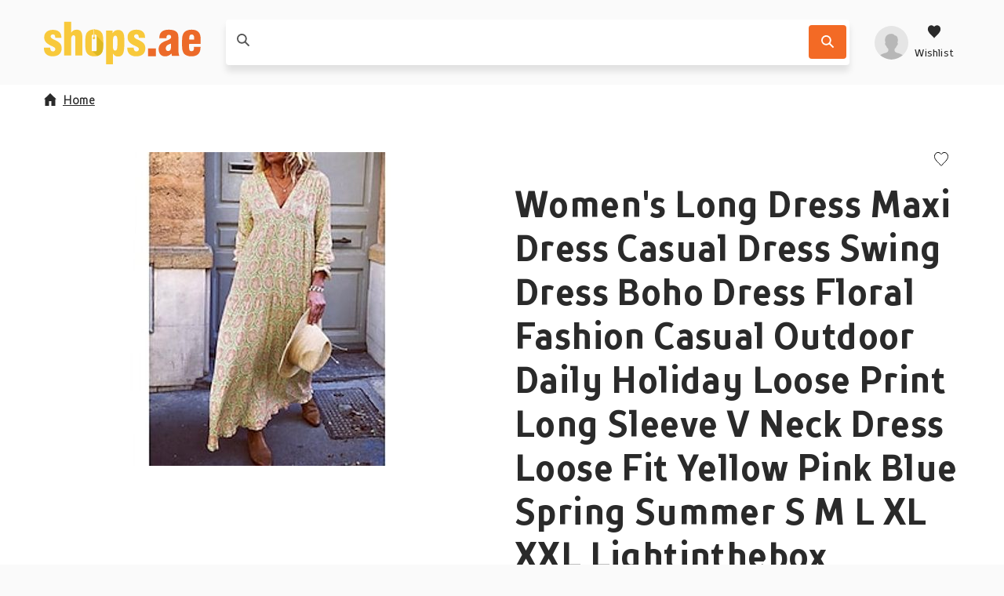

--- FILE ---
content_type: text/html; charset=utf-8
request_url: https://shops.ae/product/womens-long-dress-maxi-dress-casual-dress-swing-dress-boho-dress-floral-fashion-casual-outdoor-daily-holiday-loose-print-long-sleeve-v-neck-dress-loose-fit-y/288337f952c9963003829f66a98a25ae/
body_size: 127122
content:
<!DOCTYPE html>
<html lang="en"><head><title data-react-helmet>Women's Long Dress Maxi Dress Casual Dress Swing Dress Bo...</title><meta httpEquiv="X-UA-Compatible" content="IE=edge" /><meta charSet="utf-8" /><meta name="viewport" content="width=device-width, initial-scale=1" /><link href="https://shops.ae/static/css/client.01b75d1c.css" rel="preload" as="style" /><link href="https://shops.ae/static/css/client.01b75d1c.css" rel="stylesheet" /><link rel="manifest" href="/manifest.json" /><link rel="preconnect" href="https://assets.shops.ae" /><style type="text/css">:root {
    --home-header-color: white;
    --home-header-bg: initial;
    --primary-color: #f8c93b;
    --secondary-color: #F36A25;
    --primary-color-light-shade: undefined;
    --primary-color-light: #ffdd6f;
    --primary-color-dark: #dcb822;}</style><link crossOrigin="anonymous" href="/assets/fonts/TTProstoSansCondensed-Bold.woff2" rel="preload" as="font" type="font/woff" /><link crossOrigin="anonymous" href="/assets/fonts/TTProstoSansCondensed-Regular.woff2" rel="preload" as="font" type="font/woff" /><link crossOrigin="anonymous" href="/assets/fonts/TTProstoSansCondensed-Light.woff2" rel="preload" as="font" type="font/woff" /><meta data-react-helmet name="theme-color" content="#f8c93b" /><meta data-react-helmet name="keywords" content="webshop, webshops, shops" /><meta data-react-helmet name="ahrefs-site-verification" content="275196d7b5919c6da2d59402ea4fb002eec3179e8f828150cb507ddea16cdeff" /><meta data-react-helmet content="website" property="og:type" /><meta data-react-helmet content="Shops.ae" property="og:site_name" /><meta data-react-helmet content property="og:locale" /><meta data-react-helmet content property="og:card" /><meta data-react-helmet content="Shops.ae" property="og:site" /><meta data-react-helmet content="Shops.ae" property="og:creator" /><meta data-react-helmet name="twitter:site" content="@yourUserName" /><meta data-react-helmet name="twitter:creator" content="@yourUserName" /><meta data-react-helmet name="twitter:card" content="summary" /><meta data-react-helmet name="twitter:title" content="Women's Long Dress Maxi Dress Casual Dress Swing Dress Boho Dress F..." /><meta data-react-helmet property="og:title" content="Women's Long Dress Maxi Dress Casual Dress Swin..." /><meta data-react-helmet property="og:url" content="https://shops.ae/product/womens-long-dress-maxi-dress-casual-dress-swing-dress-boho-dress-floral-fashion-casual-outdoor-daily-holiday-loose-print-long-sleeve-v-neck-dress-loose-fit-y/288337f952c9963003829f66a98a25ae/" /><meta data-react-helmet="true" property="og:image:height" content="300" /><meta data-react-helmet="true" property="og:image:width" content="300" /><meta data-react-helmet property="og:image" content="https://assets.shops.ae/products/Shopping/bb22e1b709e46c32a0efa649a2c59dd4.300x300.jpeg" /><meta data-react-helmet name="twitter:image" content="https://assets.shops.ae/products/Shopping/bb22e1b709e46c32a0efa649a2c59dd4.300x300.jpeg" /><meta data-react-helmet name="description" content="Season:Summer,Spring; Fabric:Polyester; Sleeve Length:Long Sleeve; Look After Me:Machine wash; Gender:Women's; Style:Mature,Fashion,Casual; Elasticity:Micro-..." /><meta data-react-helmet name="twitter:description" content="Season:Summer,Spring; Fabric:Polyester; Sleeve Length:Long Sleeve; Look After Me:Machine wash; Gender:Women's; Style:Mature,Fashion,Casual; Elasticity:Micro-..." /><meta data-react-helmet property="og:description" content="Season:Summer,Spring; Fabric:Polyester; Sleeve Length:Long Sleeve; Look After Me:Machine wash; Gender:Women's; Style:Mature,Fashion,Casual; Elasticity:Micro-..." /><meta data-react-helmet name="miab:type" content="epdp" /><link data-react-helmet rel="icon" href="https://assets.shops.ae/uploads/2018/02/shops-ae-main-favicon.svg" /><link data-react-helmet rel="apple-touch-icon" href="/apple-touch-icon.png" sizes="180x180" /><link data-react-helmet rel="icon" href="/assets/icons/icon.svg" type="image/svg+xml" /><link data-react-helmet rel="canonical" href="https://shops.ae/product/womens-long-dress-maxi-dress-casual-dress-swing-dress-boho-dress-floral-fashion-casual-outdoor-daily-holiday-loose-print-long-sleeve-v-neck-dress-loose-fit-y/288337f952c9963003829f66a98a25ae/" /><link rel="stylesheet" href="https://shops.ae/static/css/client.01b75d1c.css" /><link rel="stylesheet" href="https://shops.ae/static/css/components-ProductDetailPage.2331592c.chunk.css" /><link rel="stylesheet" href="https://shops.ae/static/css/StickyHeader-StickyHeader.ace1e37b.chunk.css" /><link rel="stylesheet" href="https://shops.ae/static/css/Searchbar-Searchbar.ce95e1b2.chunk.css" /><link rel="stylesheet" href="https://shops.ae/static/css/HeaderMenuItems-HeaderMenuItems.789d594e.chunk.css" /><link rel="stylesheet" href="https://shops.ae/static/css/Gallery.9040e073.chunk.css" /><link rel="stylesheet" href="https://shops.ae/static/css/SlidersCustom.91012f9b.chunk.css" /><link rel="stylesheet" href="https://shops.ae/static/css/Product-Product.bcb896d3.chunk.css" /><link rel="stylesheet" href="/assets/fonts/fonts.css" media="print" onload="media = 'all'" /><script data-react-helmet type="application/ld+json">{
          "@context": "https://schema.org",
          "@type": "WebSite",
          "url": "https://shops.ae/",
          "potentialAction": [{
            "@type": "SearchAction",
            "target": "https://shops.ae/search/{search_term_string}",
            "query-input": "required name=search_term_string"
          }]
        }</script><script data-react-helmet type="application/ld+json">{
          "@context": "https://schema.org",
          "@type": "Organization",
          "url": "https://shops.ae/",
          "logo": "https://assets.shops.ae/uploads/2020/01/logo-schema@2x.png"
        }</script></head><body><div id="root"><div class="App-module__appRoot___09i2Z"><header class="StickyHeader-module__stickyHeader___-t64R"><div class="container"><div class="StickyHeader-module__stickyHeaderContainer___kWNey StickyHeader-module__alignStickyHeader___oqJcL"><a aria-label="Menu" href="/product/womens-long-dress-maxi-dress-casual-dress-swing-dress-boho-dress-floral-fashion-casual-outdoor-daily-holiday-loose-print-long-sleeve-v-neck-dress-loose-fit-y/288337f952c9963003829f66a98a25ae/#menu" class="StickyHeader-module__hamburger___NOe-o"><svg xmlns="http://www.w3.org/2000/svg" width="24" height="24" fill="none"><g fill="#fff"><path d="M0 1.5h24v3H0zM0 10.5h24v3H0zM24 19.5H0v3h24z"></path></g></svg></a><a aria-label="shops.ae" href="/" class="StickyHeader-module__logo___OD8mr"><picture><source media="(max-width: 1200px)" srcSet="https://assets.shops.ae/uploads/2018/02/shops-ae-secondary-logo.svg" /><source media="(min-width: 1200px)" srcSet="https://assets.shops.ae/uploads/2018/02/shops-ae-main-logo.svg" /><img alt="shops.ae" loading="lazy" title="shops.ae" src="https://assets.shops.ae/uploads/2018/02/shops-ae-secondary-logo.svg" width="110" height="33" /></picture></a><div class="StickyHeader-module__searchbar___d6M85"><div class="Searchbar-module__searchBar___iu9Tq col-12-xs col-8-xl offset-2-xl"><form class="Searchbar-module__inputContainer___1qLNv"><article style="height: 1px;"></article><span class="Searchbar-module__searchIcon___nph7z"><svg xmlns="http://www.w3.org/2000/svg" width="1em" height="1em"><path fill-rule="evenodd" d="m15.867 14.573-4.14-4.17a.46.46 0 0 1-.05-.583c1.697-2.603 1.3-6.183-1.203-8.322-2.41-2.057-6.078-1.987-8.412.156a6.374 6.374 0 0 0-.202 9.194c2.17 2.173 5.53 2.436 7.997.804a.46.46 0 0 1 .584.051l4.13 4.162c.18.18.47.18.649.001l.646-.647a.46.46 0 0 0 0-.646zM3.152 9.554a4.54 4.54 0 0 1 0-6.412 4.53 4.53 0 0 1 6.407 0 4.54 4.54 0 0 1 0 6.412 4.533 4.533 0 0 1-6.407 0"></path></svg></span><div class="Searchbar-module__searchPlaceholder___wvnv5 col-9-xs col-7-m col-9-l col-7-xl"><label for="searchBarInput"><span class="Searchbar-module__placeholderText___cEYCV col-9-xs col-7-m col-9-l col-7-xl"></span></label><input autoComplete="off" data-testid="searchbarInput" id="searchBarInput" value class="Searchbar-module__searchInput___tdwsb" /></div><div class="col-3-xs col-5-m col-3-l"><div class="Searchbar-module__searchIcons___Iv030"><button aria-label="Search" data-testid="SearchbarCTA" class="Searchbar-module__searchButton___kZnmF"><svg xmlns="http://www.w3.org/2000/svg" width="1em" height="1em" fill="#FFF"><path fill-rule="evenodd" d="m15.867 14.573-4.14-4.17a.46.46 0 0 1-.05-.583c1.697-2.603 1.3-6.183-1.203-8.322-2.41-2.057-6.078-1.987-8.412.156a6.374 6.374 0 0 0-.202 9.194c2.17 2.173 5.53 2.436 7.997.804a.46.46 0 0 1 .584.051l4.13 4.162c.18.18.47.18.649.001l.646-.647a.46.46 0 0 0 0-.646zM3.152 9.554a4.54 4.54 0 0 1 0-6.412 4.53 4.53 0 0 1 6.407 0 4.54 4.54 0 0 1 0 6.412 4.533 4.533 0 0 1-6.407 0"></path></svg></button></div></div></form><article style="height: 1px;"></article><article style="height: 1px;"></article></div></div><div class="StickyHeader-module__headerMenuItems___OiLHn HeaderMenuItems-module__userIcons___4tzOZ"><div class="HeaderMenuItems-module__menu___D5d1e"><a aria-label="profile" href="/product/womens-long-dress-maxi-dress-casual-dress-swing-dress-boho-dress-floral-fashion-casual-outdoor-daily-holiday-loose-print-long-sleeve-v-neck-dress-loose-fit-y/288337f952c9963003829f66a98a25ae/#profile" class="HeaderMenuItems-module__isOpen___PfHOi HeaderMenuItems-module__hiddenArrow___b9poq HeaderMenuItems-module__avatarLoading___jUOeV"><svg xmlns="http://www.w3.org/2000/svg" xmlnsXlink="http://www.w3.org/1999/xlink" width="1em" height="1em" viewBox="0 0 40 40" class="Avatar-module__avatarDefault___GbVYk"><defs><circle id="userPlaceholder_svg__a" cx="20" cy="20" r="20"></circle><path id="userPlaceholder_svg__c" d="M19.125 20.4v-2.55c.572-.284 2.216-2.236 2.386-3.765.453-.035 1.16-.449 1.369-2.082.115-.881-.333-1.375-.602-1.529 0 0 .672-1.28.672-2.824 0-3.093-1.215-5.738-3.825-5.738 0 0-.907-1.912-3.825-1.912-5.409 0-7.65 3.472-7.65 7.65 0 1.409.672 2.824.672 2.824-.27.154-.717.653-.602 1.529.21 1.633.916 2.047 1.37 2.082.17 1.529 1.813 3.48 2.385 3.765v2.55C10.2 24.225 0 21.675 0 30.6h30.6c0-8.925-10.2-6.375-11.475-10.2"></path></defs><g fill="none" fill-rule="evenodd"><mask id="userPlaceholder_svg__b" fill="#fff"><use xlink:href="#userPlaceholder_svg__a"></use></mask><use xlink:href="#userPlaceholder_svg__a" fill="#DDD"></use><g mask="url(#userPlaceholder_svg__b)"><use xlink:href="#userPlaceholder_svg__c" fill="#9B9B9B" transform="translate(4.7 9.4)"></use></g></g></svg></a><a aria-label="Wishlist" href="/product/womens-long-dress-maxi-dress-casual-dress-swing-dress-boho-dress-floral-fashion-casual-outdoor-daily-holiday-loose-print-long-sleeve-v-neck-dress-loose-fit-y/288337f952c9963003829f66a98a25ae/#wishlist" class="HeaderMenuItems-module__isOpen___PfHOi HeaderMenuItems-module__hiddenArrow___b9poq HeaderMenuItems-module__wishlistIcon___AzLbh"><svg xmlns="http://www.w3.org/2000/svg" fill="none" viewBox="0 0 24 24" class="HeaderMenuItems-module__wishlistIcon___AzLbh"><path d="m12 22.25-1.366-1.48C5.564 15.895 2.25 12.608 2.25 8.577c0-3.28 2.342-5.827 5.36-5.827 1.662 0 3.319.85 4.39 2.226 1.071-1.377 2.728-2.226 4.39-2.226 3.018 0 5.36 2.546 5.36 5.827 0 4.031-3.314 7.318-8.384 12.193z" clip-rule="evenodd"></path></svg><p>Wishlist</p></a></div><article style="height: 1px;"></article><article style="height: 1px;"></article></div></div></div></header><div class="ProductDetailPage-module__wrapper___mpRYb"><main id="readyForCrawler" class="ProductDetailPage-module__root___nRO+t container"><div class="ProductDetailPage-module__container___tK+Sb row"><nav class="Breadcrumb-module__root___H+JyD col-12-xs ProductDetailPage-module__breadcrumb___N1u3e"><ul><li class="Breadcrumb-module__homeItem___M3Z-9 Breadcrumb-module__mobileHomeItem___Md81s"><a href="/"><svg xmlns="http://www.w3.org/2000/svg" width="16" height="16" class="Breadcrumb-module__homeIcon___TDkUC"><path d="M14.4 7.6H16L8 0 0 7.6h1.6V16h4.8v-5.911h3.2V16h4.8z"></path></svg>Home</a></li></ul></nav><script type="application/ld+json">{"@context":"https://schema.org/","@type":"Product","name":"Women's Long Dress Maxi Dress Casual Dress Swing Dress Boho Dress Floral Fashion Casual Outdoor Daily Holiday Loose Print Long Sleeve V Neck Dress ...","description":"Season:Summer,Spring; Fabric:Polyester; Sleeve Length:Long Sleeve; Look After Me:Machine wash; Gender:Women's; Style:Mature,Fashion,Casual; Elasticity:Micro-elastic; Occasion:Daily,Holiday,Vacation,Weekend,Outdoor,Going out; Fit Type:Loose Fit; Dresses Type:SpringDress,Print Dress,Boho Dress,Casual Dress,Swing Dress; Pattern:Floral; Design:Loose,Print; Neckline:V Neck; Front page:FF; Listing Date:02/09/2023; Production mode:External procurement; 2023 Trends:2023; Bust:; Length:; Shoulder Width:; Sleeve:; Fit US Size:; Fit UK Size:; Fit EU Size:; Dress Length Type:Long Dress Maxi Dress","sku":"288337f952c9963003829f66a98a25ae","image":["/products/Shopping/bb22e1b709e46c32a0efa649a2c59dd4.300x300.jpeg"],"offers":[{"@type":"Offer","priceCurrency":"AED","price":92.6,"itemCondition":"https://schema.org/NewCondition","availability":"https://schema.org/OutOfStock","seller":{"@type":"Organization","name":"Light In The Box UAE"}}]}</script><div class="ProductDetailPage-module__contentWrap___c4qHW row col-12-xs"><div class="ProductDetailPage-module__galleryContent___8uesd col-12-xs col-6-xl"><div aria-live="polite" class="image-gallery"><div class="image-gallery-content  image-gallery-thumbnails-bottom"><div class="image-gallery-slide-wrapper  image-gallery-thumbnails-bottom"><div class="image-gallery-slides"><div aria-label="Go to Slide 1" tabIndex="-1" style="display: inherit; -webkit-transform: translate3d(0%, 0, 0); -moz-transform: translate3d(0%, 0, 0); ms-transform: translate3d(0%, 0, 0); -o-transform: translate3d(0%, 0, 0); transform: translate3d(0%, 0, 0);" role="button" class="image-gallery-slide  image-gallery-center "><picture class="Gallery-module__imageGalleryPicture___G28cP"><img src="https://assets.shops.ae/products/Shopping/bb22e1b709e46c32a0efa649a2c59dd4.400x400.jpeg" alt="Women's Long Dress Maxi Dress Casual Dress Swing Dress Boho Dress Floral Fashion Casual Outdoor Daily Holiday Loose Print Long Sleeve V Neck Dress Loose Fit Yellow Pink Blue Spring Summer S M L XL XXL Lightinthebox" data-zoom="https://assets.shops.ae/products/Shopping/bb22e1b709e46c32a0efa649a2c59dd4.jpeg" fetchPriority="low" title="Women's Long Dress Maxi Dress Casual Dress Swing Dress Boho Dress Floral Fashion Casual Outdoor Daily Holiday Loose Print Long Sleeve V Neck Dress Loose Fit Yellow Pink Blue Spring Summer S M L XL XXL Lightinthebox" width="100%" height="100%" class="image-gallery-image" /></picture></div></div></div><div class="image-gallery-thumbnails-wrapper  image-gallery-thumbnails-bottom thumbnails-swipe-horizontal"><div class="image-gallery-thumbnails"><nav style="-webkit-transform: translate3d(0px, 0, 0); -moz-transform: translate3d(0px, 0, 0); ms-transform: translate3d(0px, 0, 0); -o-transform: translate3d(0px, 0, 0); transform: translate3d(0px, 0, 0); transition: all 450ms ease-out;" aria-label="Thumbnail Navigation" class="image-gallery-thumbnails-container"><button type="button" tabIndex="0" aria-pressed="true" aria-label="Go to Slide 1" class="image-gallery-thumbnail active"><div class="Gallery-module__thumbnailContainer___FO55v"><picture><img src="https://assets.shops.ae/products/Shopping/bb22e1b709e46c32a0efa649a2c59dd4.thumb.jpeg" alt="Women's Long Dress Maxi Dress Casual Dress Swing Dress Boho Dress Floral Fashion Casual Outdoor Daily Holiday Loose Print Long Sleeve V Neck Dress Loose Fit Yellow Pink Blue Spring Summer S M L XL XXL Lightinthebox - thumbnail" title="Women's Long Dress Maxi Dress Casual Dress Swing Dress Boho Dress Floral Fashion Casual Outdoor Daily Holiday Loose Print Long Sleeve V Neck Dress Loose Fit Yellow Pink Blue Spring Summer S M L XL XXL Lightinthebox - thumbnail" loading="lazy" width="100%" height="100%" /></picture></div></button></nav></div></div></div></div><div class="Gallery-module__imgPaneContainer___w8e85"></div></div><div class="col-12-xs offset-6-xl col-6-xl"><div data-testid="ProductDetailsPageProductDescription" class="ProductDetailPage-module__description___FWcGc"><p class="ProductDetailPage-module__brandText___7EiUm ProductDetailPage-module__brandTextFlexEnd___7eXC5"><span class="ProductDetailPage-module__actionBtns___FpAK2"><button aria-label="Add to wishlist"><svg xmlns="http://www.w3.org/2000/svg" width="1em" height="1em" viewBox="0 0 20 20"><path fill="none" stroke="currentColor" stroke-width="1.1" d="m10 19.263 1.055-1.141C17.7 11.73 19.5 9.35 19.5 5.976 19.5 2.879 17.312.5 14.502.5c-1.54 0-3.097.792-4.107 2.09L10 3.097l-.395-.507C8.595 1.292 7.038.5 5.497.5 2.688.5.5 2.879.5 5.976c0 3.374 1.799 5.754 8.466 12.167z"></path></svg></button></span></p><h1><b>Women's Long Dress Maxi Dress Casual Dress Swing Dress Boho Dress Floral Fashion Casual Outdoor Daily Holiday Loose Print Long Sleeve V Neck Dress Loose Fit Yellow Pink Blue Spring Summer S M L XL XXL Lightinthebox</b></h1><div class="ReviewStats-module__root___AzOI9"><div class="Rating-module__rating___UlH3C"><span class="Rating-module__default___bT0VL"><svg xmlns="http://www.w3.org/2000/svg" width="16" height="16"><path d="m8 12.75 3.998 2.414a.833.833 0 0 0 1.241-.902l-1.063-4.548 3.536-3.06c.556-.482.258-1.396-.478-1.46l-4.647-.392L8.767.51a.832.832 0 0 0-1.534 0l-1.82 4.293-4.647.393c-.736.063-1.034.977-.478 1.459l3.536 3.06-1.063 4.548a.833.833 0 0 0 1.241.902z"></path></svg></span><span class="Rating-module__default___bT0VL"><svg xmlns="http://www.w3.org/2000/svg" width="16" height="16"><path d="m8 12.75 3.998 2.414a.833.833 0 0 0 1.241-.902l-1.063-4.548 3.536-3.06c.556-.482.258-1.396-.478-1.46l-4.647-.392L8.767.51a.832.832 0 0 0-1.534 0l-1.82 4.293-4.647.393c-.736.063-1.034.977-.478 1.459l3.536 3.06-1.063 4.548a.833.833 0 0 0 1.241.902z"></path></svg></span><span class="Rating-module__default___bT0VL"><svg xmlns="http://www.w3.org/2000/svg" width="16" height="16"><path d="m8 12.75 3.998 2.414a.833.833 0 0 0 1.241-.902l-1.063-4.548 3.536-3.06c.556-.482.258-1.396-.478-1.46l-4.647-.392L8.767.51a.832.832 0 0 0-1.534 0l-1.82 4.293-4.647.393c-.736.063-1.034.977-.478 1.459l3.536 3.06-1.063 4.548a.833.833 0 0 0 1.241.902z"></path></svg></span><span class="Rating-module__default___bT0VL"><svg xmlns="http://www.w3.org/2000/svg" width="16" height="16"><path d="m8 12.75 3.998 2.414a.833.833 0 0 0 1.241-.902l-1.063-4.548 3.536-3.06c.556-.482.258-1.396-.478-1.46l-4.647-.392L8.767.51a.832.832 0 0 0-1.534 0l-1.82 4.293-4.647.393c-.736.063-1.034.977-.478 1.459l3.536 3.06-1.063 4.548a.833.833 0 0 0 1.241.902z"></path></svg></span><span class="Rating-module__default___bT0VL"><svg xmlns="http://www.w3.org/2000/svg" width="16" height="16"><path d="m8 12.75 3.998 2.414a.833.833 0 0 0 1.241-.902l-1.063-4.548 3.536-3.06c.556-.482.258-1.396-.478-1.46l-4.647-.392L8.767.51a.832.832 0 0 0-1.534 0l-1.82 4.293-4.647.393c-.736.063-1.034.977-.478 1.459l3.536 3.06-1.063 4.548a.833.833 0 0 0 1.241.902z"></path></svg></span></div><span class="ReviewStats-module__reviewsCount___JydCy"><svg xmlns="http://www.w3.org/2000/svg" width="15" height="14" fill="none"><path fill="#9B9B9B" fill-rule="evenodd" d="M0 2.5A2.5 2.5 0 0 1 2.5 0H12a2.5 2.5 0 0 1 2.5 2.5V9a2.5 2.5 0 0 1-2.5 2.5H8.207l-2.032 2.032a.8.8 0 0 1-1.308-.269L4.16 11.5H2.5A2.5 2.5 0 0 1 0 9zM2.5 1A1.5 1.5 0 0 0 1 2.5V9a1.5 1.5 0 0 0 1.5 1.5h1.797a.8.8 0 0 1 .743.503l.643 1.607 1.876-1.876a.8.8 0 0 1 .565-.234H12A1.5 1.5 0 0 0 13.5 9V2.5A1.5 1.5 0 0 0 12 1zm8 3.5H4v-1h6.5zm-2 3H4v-1h4.5z" clip-rule="evenodd"></path></svg> 0</span></div><div class="ProductDetailPage-module__productDescriptionContent___r4ijI">Season:Summer,Spring; Fabric:Polyester; Sleeve Length:Long Sleeve; Look After Me:Machine wash; Gender:Women's; Style:Mature,Fashion,Casual; Elasticity:Micro-elastic; Occasion:Daily,Holiday,Vacation,Weekend,Outdoor,Going out; Fit Type:Loose Fit; Dresses Type:SpringDress,Print Dress,Boho Dress,Casual Dress,Swing Dress; Pattern:Floral; Design:Loose,Pr...</div></div><div class="ProductDetailPage-module__quickLinks___KT-Ax"><p class="ProductDetailPage-module__quickBold___Mjb0b">Quick to</p><div class="ProductDetailPage-module__dropdown___9qbCm"><ul class="ProductDetailPage-module__dropdownUl___vuFzx"><li>shop.prices <svg xmlns="http://www.w3.org/2000/svg" width="1em" height="1em" viewBox="0 0 16 16"><path d="m7.073 12.062.727.738.727-.738L15.8 4.677 14.345 3.2 7.823 9.87 1.255 3.2-.2 4.677z"></path></svg></li><ul class="ProductDetailPage-module__dropdownUlUl___IHtgG"></ul></ul></div><div class="ProductDetailPage-module__linksDesktop___tu1hl"><p><span>Prices</span><span>Product description</span></p></div></div><div class="offset-6-xl col-6-xl"></div></div></div></div><span class="ProductDetailPage-module__footerMobile___hUhyq col-12-xs"><button class="Button-module__buttonContainer___ciFzt ProductDetailPage-module__buttonFooterMobile___0mUvg Button-module__secondary___m8ggv Button-module__small___v6X-U"><svg xmlns="http://www.w3.org/2000/svg" width="18" height="17" fill="none"><g fill="#fff" clip-path="url(#shop-list-mobile_svg__a)"><path d="M2.06 4.129c1.137 0 2.06-.925 2.06-2.065S3.196 0 2.06 0 0 .924 0 2.064.922 4.13 2.06 4.13M7.148 3.157h9.571a1.093 1.093 0 0 0 0-2.186H7.148a1.093 1.093 0 0 0 0 2.186M2.06 10.564c1.137 0 2.06-.924 2.06-2.064s-.923-2.064-2.06-2.064S0 7.36 0 8.5s.922 2.064 2.06 2.064M16.72 7.407H7.147a1.093 1.093 0 0 0 0 2.186h9.571a1.093 1.093 0 0 0 0-2.186M2.06 17c1.137 0 2.06-.924 2.06-2.064s-.923-2.065-2.06-2.065S0 13.797 0 14.936.922 17 2.06 17M16.72 13.843H7.147a1.093 1.093 0 0 0 0 2.186h9.571a1.093 1.093 0 0 0 0-2.186"></path></g><defs><clipPath id="shop-list-mobile_svg__a"><path fill="#fff" d="M0 0h17.809v17H0z"></path></clipPath></defs></svg><span class="ProductDetailPage-module__buttonWrapp___aYPHt">View prices</span></button></span></main></div><div class="container"><div class="col-12-xs"><h2 class="ProductOffers-module__heading___OUau3">Shops offering this product</h2><p>Sorry, this product is unavailable now</p></div></div><div class="container"><div class="col-12-xs"><section class="ProductDetailPage-module__similarProducts___bdJiz"><header class="container SimilarProductsSection-module__sectionHeader___oDDl7"><h2 class="ProductDetailPage-module__sectionTitle___qwUBo">Related <b>products</b></h2><div class="PageSectionHeader-module__sliderControls___r19HF"><svg xmlns="http://www.w3.org/2000/svg" width="1em" height="1em" viewBox="0 0 16 16" class="PageSectionHeader-module__arrow___jEjW1"><path d="M3.738 8.727 3 8l.738-.727L11.123 0 12.6 1.455 5.93 7.977l6.67 6.568L11.123 16z"></path></svg><svg xmlns="http://www.w3.org/2000/svg" width="16" height="16" viewBox="0 0 16 16" class="PageSectionHeader-module__arrow___jEjW1"><path d="M11.862 8.727 12.6 8l-.738-.727L4.477 0 3 1.455l6.67 6.522L3 14.545 4.477 16z"></path></svg></div></header><div class="container SimilarProductsSection-module__noSidePadding___CRWnd"><div data-testid="newproductsslider" class="SimilarProductsSection-module__slidersRoot___x+QIq row"><div data-testid="newproductssliderContainer" class="Sliders-module__sliderContainer___h1TNJ col-12-xs"><div class="Sliders-module__slides___6GrmW SimilarProductsSection-module__slidesWrapper___+Y7SD Sliders-module__slidesHiddenScroll___lM7jV"><article class="SimilarProductsSection-module__productCardWrapper___KkSCA"><article id="eedfdef1322186d8d9614131055d3504" data-testid="Product" class="Product-module__root___Om44B SimilarProductsSection-module__productCard___wy+-5 Product-module__oldLayout___--QS5"><div class="Product-module__productImage___OXhLS"><img height="400" width="400" alt="Women's Casual Dress Swing Dress Floral Button Print Shirt Collar Long Dress Maxi Dress Bohemia Boho Holiday Vacation Short Sleeve Loose Fit Yellow Blue Purple Summer S M L XL 2XL Lightinthebox" loading="lazy" src="https://assets.shops.ae/products/Shopping/563d79901150ded6526a899ed1e9a569.thumb.jpeg" title="Women's Casual Dress Swing Dress Floral Button Print Shirt Collar Long Dress Maxi Dress Bohemia Boho Holiday Vacation Short Sleeve Loose Fit Yellow Blue Purple Summer S M L XL 2XL Lightinthebox" /></div><div data-testid="ProductName" class="Product-module__productName___dbI2A">Women's Casual Dress Swing Dress Floral Button Print Shirt Collar Long Dress Maxi Dress Bohemia Boho Holiday Vacation Short Sleeve Loose Fit Yellow Blue Purple Summer S M L XL 2XL Lightinthebox</div><div class="Product-module__productDescription___1rU1K">Season:Summer; Fabric:Polyester; Sleeve Length:Short Sleeve; Look After Me:Machine wash; Gender:Women's; Style:A Line,Boho,Bohemia; Elasticity:Micro-elastic; Occasion:Holiday,Vacation; Fit Type:Loose Fit; Dresses Type:A Line Dress,Boho Dress,Summer Dress,Casual Dress,Swing Dress; Pattern:Floral; Design:With Belt,Print,Button; Neckline:Shirt Collar; Front page:FF; Listing Date:02/29/2024; Bust:; Length:; Shoulder Width:; Fit US Size:; Fit UK Size:; Fit EU Size:; Dress Length Type:Long Dress Maxi Dress; Print Type:Print</div><div class="Product-module__productPrice___bRTUR"><div class="Product-module__priceComponent___Od-wg">115.76</div></div><button aria-label="Add to wishlist" class="Product-module__wishlistBtn___cVpvb"><svg xmlns="http://www.w3.org/2000/svg" width="1em" height="1em" viewBox="0 0 20 20"><path fill="none" stroke="currentColor" stroke-width="1.1" d="m10 19.263 1.055-1.141C17.7 11.73 19.5 9.35 19.5 5.976 19.5 2.879 17.312.5 14.502.5c-1.54 0-3.097.792-4.107 2.09L10 3.097l-.395-.507C8.595 1.292 7.038.5 5.497.5 2.688.5.5 2.879.5 5.976c0 3.374 1.799 5.754 8.466 12.167z"></path></svg></button></article></article><article class="SimilarProductsSection-module__productCardWrapper___KkSCA"><article id="23cb8f17a9f27cd0db7a111d344730ea" data-testid="Product" class="Product-module__root___Om44B SimilarProductsSection-module__productCard___wy+-5 Product-module__oldLayout___--QS5"><div class="Product-module__productImage___OXhLS"><img height="400" width="400" alt="Women's Casual Dress Swing Dress Floral Geometric Backless Print Strap Long Dress Maxi Dress Boho A Line Street Holiday Sleeveless Loose Fit Yellow Blue Summer S M L XL 2XL Lightinthebox" loading="lazy" src="https://assets.shops.ae/products/Shopping/34d94168d6ff410c0e98d77d607d070f.thumb.jpeg" title="Women's Casual Dress Swing Dress Floral Geometric Backless Print Strap Long Dress Maxi Dress Boho A Line Street Holiday Sleeveless Loose Fit Yellow Blue Summer S M L XL 2XL Lightinthebox" /></div><div data-testid="ProductName" class="Product-module__productName___dbI2A">Women's Casual Dress Swing Dress Floral Geometric Backless Print Strap Long Dress Maxi Dress Boho A Line Street Holiday Sleeveless Loose Fit Yellow Blue Summer S M L XL 2XL Lightinthebox</div><div class="Product-module__productDescription___1rU1K">Season:Summer; Fabric:Polyester; Sleeve Length:Sleeveless; Look After Me:Machine wash; Gender:Women's; Style:A Line,Boho; Elasticity:Micro-elastic; Occasion:Holiday,Street,Vacation; Fit Type:Loose Fit; Dresses Type:A Line Dress,Boho Dress,Slip Dress,Summer Dress,Casual Dress,Swing Dress; Pattern:Color Block,Geometric,Floral; Design:Print,Backless; Neckline:Strap; Front page:FF; Listing Date:03/21/2024; Bust:; Hips:; Length:; Waist:; Fit US Size:; Fit UK Size:; Fit EU Size:; Dress Length Type:Long Dress Maxi Dress; Print Type:Print</div><div class="Product-module__productPrice___bRTUR"><div class="Product-module__priceComponent___Od-wg">108.04</div></div><button aria-label="Add to wishlist" class="Product-module__wishlistBtn___cVpvb"><svg xmlns="http://www.w3.org/2000/svg" width="1em" height="1em" viewBox="0 0 20 20"><path fill="none" stroke="currentColor" stroke-width="1.1" d="m10 19.263 1.055-1.141C17.7 11.73 19.5 9.35 19.5 5.976 19.5 2.879 17.312.5 14.502.5c-1.54 0-3.097.792-4.107 2.09L10 3.097l-.395-.507C8.595 1.292 7.038.5 5.497.5 2.688.5.5 2.879.5 5.976c0 3.374 1.799 5.754 8.466 12.167z"></path></svg></button></article></article><article class="SimilarProductsSection-module__productCardWrapper___KkSCA"><article id="4eee12eb8312a0f71091081b33ae26fe" data-testid="Product" class="Product-module__root___Om44B SimilarProductsSection-module__productCard___wy+-5 Product-module__oldLayout___--QS5"><div class="Product-module__productImage___OXhLS"><img height="400" width="400" alt="Women's Casual Dress Swing Dress Floral Print V Neck Long Dress Maxi Dress Boho A Line Street Holiday Short Sleeve Loose Fit Pink Blue Fuchsia Summer S M L XL 2XL Lightinthebox" loading="lazy" src="https://assets.shops.ae/products/Shopping/cb2871efe14daba6fcb530364cf76c90.thumb.jpeg" title="Women's Casual Dress Swing Dress Floral Print V Neck Long Dress Maxi Dress Boho A Line Street Holiday Short Sleeve Loose Fit Pink Blue Fuchsia Summer S M L XL 2XL Lightinthebox" /></div><div data-testid="ProductName" class="Product-module__productName___dbI2A">Women's Casual Dress Swing Dress Floral Print V Neck Long Dress Maxi Dress Boho A Line Street Holiday Short Sleeve Loose Fit Pink Blue Fuchsia Summer S M L XL 2XL Lightinthebox</div><div class="Product-module__productDescription___1rU1K">Season:Summer; Fabric:Polyester; Sleeve Length:Short Sleeve; Look After Me:Machine wash; Gender:Women's; Style:A Line,Boho; Elasticity:Micro-elastic; Occasion:Holiday,Street,Vacation; Fit Type:Loose Fit; Dresses Type:A Line Dress,Boho Dress,Summer Dress,Casual Dress,Swing Dress; Pattern:Floral; Design:Print; Neckline:V Neck; Front page:FF; Listing Date:03/07/2024; Bust:; Length:; Shoulder Width:; Sleeve:; Fit US Size:; Fit UK Size:; Fit EU Size:; Dress Length Type:Long Dress Maxi Dress; Print Type:Print</div><div class="Product-module__productPrice___bRTUR"><div class="Product-module__priceComponent___Od-wg">115.76</div></div><button aria-label="Add to wishlist" class="Product-module__wishlistBtn___cVpvb"><svg xmlns="http://www.w3.org/2000/svg" width="1em" height="1em" viewBox="0 0 20 20"><path fill="none" stroke="currentColor" stroke-width="1.1" d="m10 19.263 1.055-1.141C17.7 11.73 19.5 9.35 19.5 5.976 19.5 2.879 17.312.5 14.502.5c-1.54 0-3.097.792-4.107 2.09L10 3.097l-.395-.507C8.595 1.292 7.038.5 5.497.5 2.688.5.5 2.879.5 5.976c0 3.374 1.799 5.754 8.466 12.167z"></path></svg></button></article></article><article class="SimilarProductsSection-module__productCardWrapper___KkSCA"><article id="a73b296932a1559e76a79dfd8b50b4f9" data-testid="Product" class="Product-module__root___Om44B SimilarProductsSection-module__productCard___wy+-5 Product-module__oldLayout___--QS5"><div class="Product-module__productImage___OXhLS"><img height="400" width="400" alt="Women's Casual Dress Swing Dress Floral Print V Neck Long Dress Maxi Dress Boho A Line Street Holiday Short Sleeve Loose Fit Pink Blue Fuchsia Summer S M L XL 2XL Lightinthebox" loading="lazy" src="https://assets.shops.ae/products/Shopping/cb2871efe14daba6fcb530364cf76c90.thumb.jpeg" title="Women's Casual Dress Swing Dress Floral Print V Neck Long Dress Maxi Dress Boho A Line Street Holiday Short Sleeve Loose Fit Pink Blue Fuchsia Summer S M L XL 2XL Lightinthebox" /></div><div data-testid="ProductName" class="Product-module__productName___dbI2A">Women's Casual Dress Swing Dress Floral Print V Neck Long Dress Maxi Dress Boho A Line Street Holiday Short Sleeve Loose Fit Pink Blue Fuchsia Summer S M L XL 2XL Lightinthebox</div><div class="Product-module__productDescription___1rU1K">Season:Summer; Fabric:Polyester; Sleeve Length:Short Sleeve; Look After Me:Machine wash; Gender:Women's; Style:A Line,Boho; Elasticity:Micro-elastic; Occasion:Holiday,Street,Vacation; Fit Type:Loose Fit; Dresses Type:A Line Dress,Boho Dress,Summer Dress,Casual Dress,Swing Dress; Pattern:Floral; Design:Print; Neckline:V Neck; Front page:FF; Listing Date:03/07/2024; Bust:; Length:; Shoulder Width:; Sleeve:; Fit US Size:; Fit UK Size:; Fit EU Size:; Dress Length Type:Long Dress Maxi Dress; Print Type:Print</div><div class="Product-module__productPrice___bRTUR"><div class="Product-module__priceComponent___Od-wg">115.76</div></div><button aria-label="Add to wishlist" class="Product-module__wishlistBtn___cVpvb"><svg xmlns="http://www.w3.org/2000/svg" width="1em" height="1em" viewBox="0 0 20 20"><path fill="none" stroke="currentColor" stroke-width="1.1" d="m10 19.263 1.055-1.141C17.7 11.73 19.5 9.35 19.5 5.976 19.5 2.879 17.312.5 14.502.5c-1.54 0-3.097.792-4.107 2.09L10 3.097l-.395-.507C8.595 1.292 7.038.5 5.497.5 2.688.5.5 2.879.5 5.976c0 3.374 1.799 5.754 8.466 12.167z"></path></svg></button></article></article><article class="SimilarProductsSection-module__productCardWrapper___KkSCA"><article id="d5413cd7bf6c965806ca982e57c90741" data-testid="Product" class="Product-module__root___Om44B SimilarProductsSection-module__productCard___wy+-5 Product-module__oldLayout___--QS5"><div class="Product-module__productImage___OXhLS"><img height="400" width="400" alt="Women's Casual Dress Swing Dress Floral Geometric Print V Neck Long Dress Maxi Dress Bohemia Boho Holiday Vacation 34 Length Sleeve Loose Fit White Summer S M L XL Lightinthebox" loading="lazy" src="https://assets.shops.ae/products/Shopping/3a2856dbc5e5a45a9ca0fda52cac929c.thumb.jpeg" title="Women's Casual Dress Swing Dress Floral Geometric Print V Neck Long Dress Maxi Dress Bohemia Boho Holiday Vacation 34 Length Sleeve Loose Fit White Summer S M L XL Lightinthebox" /></div><div data-testid="ProductName" class="Product-module__productName___dbI2A">Women's Casual Dress Swing Dress Floral Geometric Print V Neck Long Dress Maxi Dress Bohemia Boho Holiday Vacation 34 Length Sleeve Loose Fit White Summer S M L XL Lightinthebox</div><div class="Product-module__productDescription___1rU1K">Season:Summer; Fabric:Polyester; Sleeve Length:3/4 Length Sleeve; Look After Me:Machine wash; Gender:Women's; Style:A Line,Boho,Bohemia; Elasticity:Micro-elastic; Occasion:Holiday,Vacation; Fit Type:Loose Fit; Dresses Type:A Line Dress,Boho Dress,Summer Dress,Casual Dress,Swing Dress; Pattern:Color Block,Geometric,Floral; Design:Print; Neckline:V Neck; Front page:FF; Listing Date:03/06/2024; Bust:; Length:; Shoulder Width:; Sleeve:; Fit US Size:; Fit UK Size:; Fit EU Size:; Dress Length Type:Long Dress Maxi Dress; Print Type:Print</div><div class="Product-module__productPrice___bRTUR"><div class="Product-module__priceComponent___Od-wg">135.06</div></div><button aria-label="Add to wishlist" class="Product-module__wishlistBtn___cVpvb"><svg xmlns="http://www.w3.org/2000/svg" width="1em" height="1em" viewBox="0 0 20 20"><path fill="none" stroke="currentColor" stroke-width="1.1" d="m10 19.263 1.055-1.141C17.7 11.73 19.5 9.35 19.5 5.976 19.5 2.879 17.312.5 14.502.5c-1.54 0-3.097.792-4.107 2.09L10 3.097l-.395-.507C8.595 1.292 7.038.5 5.497.5 2.688.5.5 2.879.5 5.976c0 3.374 1.799 5.754 8.466 12.167z"></path></svg></button></article></article><article class="SimilarProductsSection-module__productCardWrapper___KkSCA"><article id="c31b8b02fc37fef066104f131bdc240e" data-testid="Product" class="Product-module__root___Om44B SimilarProductsSection-module__productCard___wy+-5 Product-module__oldLayout___--QS5"><div class="Product-module__productImage___OXhLS"><img height="400" width="400" alt="Women's Casual Dress Swing Dress Floral Ruffle Print V Neck Long Dress Maxi Dress Boho A Line Street Holiday Sleeveless Loose Fit Navy Blue Green Summer S M L XL Lightinthebox" loading="lazy" src="https://assets.shops.ae/products/Shopping/919b6869f4a099929e9beda5c1fb5bc9.thumb.jpeg" title="Women's Casual Dress Swing Dress Floral Ruffle Print V Neck Long Dress Maxi Dress Boho A Line Street Holiday Sleeveless Loose Fit Navy Blue Green Summer S M L XL Lightinthebox" /></div><div data-testid="ProductName" class="Product-module__productName___dbI2A">Women's Casual Dress Swing Dress Floral Ruffle Print V Neck Long Dress Maxi Dress Boho A Line Street Holiday Sleeveless Loose Fit Navy Blue Green Summer S M L XL Lightinthebox</div><div class="Product-module__productDescription___1rU1K">Season:Summer; Fabric:Polyester; Sleeve Length:Sleeveless; Look After Me:Machine wash; Gender:Women's; Style:A Line,Boho; Elasticity:Micro-elastic; Occasion:Holiday,Street,Vacation; Fit Type:Loose Fit; Dresses Type:A Line Dress,Boho Dress,Summer Dress,Casual Dress,Swing Dress; Pattern:Floral; Design:Asymmetrical,Print,Ruffle; Neckline:V Neck; Front page:FF; Listing Date:02/29/2024; Bust:; Length:; Shoulder Width:; Sleeve:; Waist:; Fit US Size:; Fit UK Size:; Fit EU Size:; Dress Length Type:Long Dress Maxi Dress; Print Type:Print</div><div class="Product-module__productPrice___bRTUR"><div class="Product-module__priceComponent___Od-wg">127.34</div></div><button aria-label="Add to wishlist" class="Product-module__wishlistBtn___cVpvb"><svg xmlns="http://www.w3.org/2000/svg" width="1em" height="1em" viewBox="0 0 20 20"><path fill="none" stroke="currentColor" stroke-width="1.1" d="m10 19.263 1.055-1.141C17.7 11.73 19.5 9.35 19.5 5.976 19.5 2.879 17.312.5 14.502.5c-1.54 0-3.097.792-4.107 2.09L10 3.097l-.395-.507C8.595 1.292 7.038.5 5.497.5 2.688.5.5 2.879.5 5.976c0 3.374 1.799 5.754 8.466 12.167z"></path></svg></button></article></article><article class="SimilarProductsSection-module__productCardWrapper___KkSCA"><article id="7016458e34f490eb68d0aa6ba174c98c" data-testid="Product" class="Product-module__root___Om44B SimilarProductsSection-module__productCard___wy+-5 Product-module__oldLayout___--QS5"><div class="Product-module__productImage___OXhLS"><img height="400" width="400" alt="Women's Casual Dress Swing Dress Floral Split Print Shirt Collar Long Dress Maxi Dress Bohemia Boho Holiday Vacation 3/4 Length Sleeve Loose Fit Khaki Summer S M L XL Lightinthebox" loading="lazy" src="https://assets.shops.ae/products/Shopping/bfcf34e8f529061e406a3d01e665ccc3.thumb.jpeg" title="Women's Casual Dress Swing Dress Floral Split Print Shirt Collar Long Dress Maxi Dress Bohemia Boho Holiday Vacation 3/4 Length Sleeve Loose Fit Khaki Summer S M L XL Lightinthebox" /></div><div data-testid="ProductName" class="Product-module__productName___dbI2A">Women's Casual Dress Swing Dress Floral Split Print Shirt Collar Long Dress Maxi Dress Bohemia Boho Holiday Vacation 3/4 Length Sleeve Loose Fit Khaki Summer S M L XL Lightinthebox</div><div class="Product-module__productDescription___1rU1K">Season:Summer; Fabric:Polyester; Sleeve Length:3/4 Length Sleeve; Look After Me:Machine wash; Gender:Women's; Style:A Line,Boho,Bohemia; Elasticity:Micro-elastic; Occasion:Beach,Holiday,Vacation; Fit Type:Loose Fit; Dresses Type:Boho Dress,Summer Dress,Casual Dress,Swing Dress,A Line Dress; Pattern:Floral; Design:Print,Split; Neckline:Shirt Collar; Front page:FF; Listing Date:03/06/2024; Bust:; Length:; Shoulder Width:; Sleeve:; Waist:; Fit US Size:; Fit UK Size:; Fit EU Size:; Dress Length Type:Long Dress Maxi Dress; Print Type:Print</div><div class="Product-module__productPrice___bRTUR"><div class="Product-module__priceComponent___Od-wg">135.06</div></div><button aria-label="Add to wishlist" class="Product-module__wishlistBtn___cVpvb"><svg xmlns="http://www.w3.org/2000/svg" width="1em" height="1em" viewBox="0 0 20 20"><path fill="none" stroke="currentColor" stroke-width="1.1" d="m10 19.263 1.055-1.141C17.7 11.73 19.5 9.35 19.5 5.976 19.5 2.879 17.312.5 14.502.5c-1.54 0-3.097.792-4.107 2.09L10 3.097l-.395-.507C8.595 1.292 7.038.5 5.497.5 2.688.5.5 2.879.5 5.976c0 3.374 1.799 5.754 8.466 12.167z"></path></svg></button></article></article><article class="SimilarProductsSection-module__productCardWrapper___KkSCA"><article id="b469bf0b3c8e97803469643c027a3ff2" data-testid="Product" class="Product-module__root___Om44B SimilarProductsSection-module__productCard___wy+-5 Product-module__oldLayout___--QS5"><div class="Product-module__productImage___OXhLS"><img height="400" width="400" alt="Women's Casual Dress Swing Dress Floral Geometric Print V Neck Long Dress Maxi Dress Bohemia Boho Holiday Vacation 3/4 Length Sleeve Loose Fit White Summer S M L XL Lightinthebox" loading="lazy" src="https://assets.shops.ae/products/Shopping/3a2856dbc5e5a45a9ca0fda52cac929c.thumb.jpeg" title="Women's Casual Dress Swing Dress Floral Geometric Print V Neck Long Dress Maxi Dress Bohemia Boho Holiday Vacation 3/4 Length Sleeve Loose Fit White Summer S M L XL Lightinthebox" /></div><div data-testid="ProductName" class="Product-module__productName___dbI2A">Women's Casual Dress Swing Dress Floral Geometric Print V Neck Long Dress Maxi Dress Bohemia Boho Holiday Vacation 3/4 Length Sleeve Loose Fit White Summer S M L XL Lightinthebox</div><div class="Product-module__productDescription___1rU1K">Season:Summer; Fabric:Polyester; Sleeve Length:3/4 Length Sleeve; Look After Me:Machine wash; Gender:Women's; Style:A Line,Boho,Bohemia; Elasticity:Micro-elastic; Occasion:Holiday,Vacation; Fit Type:Loose Fit; Dresses Type:A Line Dress,Boho Dress,Summer Dress,Casual Dress,Swing Dress; Pattern:Color Block,Geometric,Floral; Design:Print; Neckline:V Neck; Front page:FF; Listing Date:03/06/2024; Bust:; Length:; Shoulder Width:; Sleeve:; Fit US Size:; Fit UK Size:; Fit EU Size:; Dress Length Type:Long Dress Maxi Dress; Print Type:Print</div><div class="Product-module__productPrice___bRTUR"><div class="Product-module__priceComponent___Od-wg">135.06</div></div><button aria-label="Add to wishlist" class="Product-module__wishlistBtn___cVpvb"><svg xmlns="http://www.w3.org/2000/svg" width="1em" height="1em" viewBox="0 0 20 20"><path fill="none" stroke="currentColor" stroke-width="1.1" d="m10 19.263 1.055-1.141C17.7 11.73 19.5 9.35 19.5 5.976 19.5 2.879 17.312.5 14.502.5c-1.54 0-3.097.792-4.107 2.09L10 3.097l-.395-.507C8.595 1.292 7.038.5 5.497.5 2.688.5.5 2.879.5 5.976c0 3.374 1.799 5.754 8.466 12.167z"></path></svg></button></article></article><article class="SimilarProductsSection-module__productCardWrapper___KkSCA"><article id="a9cd1e453f0570033baeb121d3ab2a89" data-testid="Product" class="Product-module__root___Om44B SimilarProductsSection-module__productCard___wy+-5 Product-module__oldLayout___--QS5"><div class="Product-module__productImage___OXhLS"><img height="400" width="400" alt="Women's Casual Dress Swing Dress Floral Split Print Shirt Collar Long Dress Maxi Dress Bohemia Boho Holiday Vacation 34 Length Sleeve Loose Fit Khaki Summer S M L XL Lightinthebox" loading="lazy" src="https://assets.shops.ae/products/Shopping/bfcf34e8f529061e406a3d01e665ccc3.thumb.jpeg" title="Women's Casual Dress Swing Dress Floral Split Print Shirt Collar Long Dress Maxi Dress Bohemia Boho Holiday Vacation 34 Length Sleeve Loose Fit Khaki Summer S M L XL Lightinthebox" /></div><div data-testid="ProductName" class="Product-module__productName___dbI2A">Women's Casual Dress Swing Dress Floral Split Print Shirt Collar Long Dress Maxi Dress Bohemia Boho Holiday Vacation 34 Length Sleeve Loose Fit Khaki Summer S M L XL Lightinthebox</div><div class="Product-module__productDescription___1rU1K">Season:Summer; Fabric:Polyester; Sleeve Length:3/4 Length Sleeve; Look After Me:Machine wash; Gender:Women's; Style:A Line,Boho,Bohemia; Elasticity:Micro-elastic; Occasion:Beach,Holiday,Vacation; Fit Type:Loose Fit; Dresses Type:Boho Dress,Summer Dress,Casual Dress,Swing Dress,A Line Dress; Pattern:Floral; Design:Print,Split; Neckline:Shirt Collar; Front page:FF; Listing Date:03/06/2024; Bust:; Length:; Shoulder Width:; Sleeve:; Waist:; Fit US Size:; Fit UK Size:; Fit EU Size:; Dress Length Type:Long Dress Maxi Dress; Print Type:Print</div><div class="Product-module__productPrice___bRTUR"><div class="Product-module__priceComponent___Od-wg">135.06</div></div><button aria-label="Add to wishlist" class="Product-module__wishlistBtn___cVpvb"><svg xmlns="http://www.w3.org/2000/svg" width="1em" height="1em" viewBox="0 0 20 20"><path fill="none" stroke="currentColor" stroke-width="1.1" d="m10 19.263 1.055-1.141C17.7 11.73 19.5 9.35 19.5 5.976 19.5 2.879 17.312.5 14.502.5c-1.54 0-3.097.792-4.107 2.09L10 3.097l-.395-.507C8.595 1.292 7.038.5 5.497.5 2.688.5.5 2.879.5 5.976c0 3.374 1.799 5.754 8.466 12.167z"></path></svg></button></article></article><article class="SimilarProductsSection-module__productCardWrapper___KkSCA"><article id="792af5f1c06b3b89f46c2eb673a6d288" data-testid="Product" class="Product-module__root___Om44B SimilarProductsSection-module__productCard___wy+-5 Product-module__oldLayout___--QS5"><div class="Product-module__productImage___OXhLS"><img height="400" width="400" alt="Women's Casual Dress Swing Dress Geometric Color Block Print Split Neck Long Dress Maxi Dress Streetwear Maxi Street Holiday Long Sleeve Loose Fit Khaki Summer S M L XL Lightinthebox" loading="lazy" src="https://assets.shops.ae/products/Shopping/2516b3a8b35941a0259cb557595c2bcd.thumb.jpeg" title="Women's Casual Dress Swing Dress Geometric Color Block Print Split Neck Long Dress Maxi Dress Streetwear Maxi Street Holiday Long Sleeve Loose Fit Khaki Summer S M L XL Lightinthebox" /></div><div data-testid="ProductName" class="Product-module__productName___dbI2A">Women's Casual Dress Swing Dress Geometric Color Block Print Split Neck Long Dress Maxi Dress Streetwear Maxi Street Holiday Long Sleeve Loose Fit Khaki Summer S M L XL Lightinthebox</div><div class="Product-module__productDescription___1rU1K">Season:Summer; Fabric:Polyester; Sleeve Length:Long Sleeve; Look After Me:Machine wash; Gender:Women's; Style:Maxi,Streetwear,Boho; Elasticity:Micro-elastic; Occasion:Holiday,Street,Vacation; Fit Type:Loose Fit; Dresses Type:Boho Dress,Summer Dress,Casual Dress,Swing Dress,A Line Dress; Pattern:Color Block,Geometric; Design:Print; Neckline:Split Neck; Front page:FF; Listing Date:03/13/2024; Bust:; Hips:; Length:; Shoulder Width:; Sleeve:; Waist:; Fit US Size:; Fit UK Size:; Fit EU Size:; Dress Length Type:Long Dress Maxi Dress; Print Type:Print</div><div class="Product-module__productPrice___bRTUR"><div class="Product-module__priceComponent___Od-wg">135.06</div></div><button aria-label="Add to wishlist" class="Product-module__wishlistBtn___cVpvb"><svg xmlns="http://www.w3.org/2000/svg" width="1em" height="1em" viewBox="0 0 20 20"><path fill="none" stroke="currentColor" stroke-width="1.1" d="m10 19.263 1.055-1.141C17.7 11.73 19.5 9.35 19.5 5.976 19.5 2.879 17.312.5 14.502.5c-1.54 0-3.097.792-4.107 2.09L10 3.097l-.395-.507C8.595 1.292 7.038.5 5.497.5 2.688.5.5 2.879.5 5.976c0 3.374 1.799 5.754 8.466 12.167z"></path></svg></button></article></article></div></div></div></div></section></div></div><div class="container"></div><span><div class="ProductDetailPage-module__upsBlock___fi-R5"><div class="container"><div class="ProductDetailPage-module__descriptionContainer___GsQz4 row"><h2 class="col-12-xs ProductDetailPage-module__nameUpsBlock___t5Zm7"><span>More about</span> Women's Long Dress Maxi Dress Casual Dress Swing Dress Boho Dress Floral Fashion Casual Outdoor Daily Holiday Loose Print Long Sleeve V Neck Dress Loose Fit Yellow Pink Blue Spring Summer S M L XL XXL Lightinthebox</h2><div class="ProductDetailPage-module__descriptionContainerNotOpen___qSiyO row col-12-xs"><div class="col-12-xs col-6-xl"><div class="ProductDetailPage-module__productDescription___3nt6M"><h3>Product description</h3><div>Season:Summer,Spring; Fabric:Polyester; Sleeve Length:Long Sleeve; Look After Me:Machine wash; Gender:Women's; Style:Mature,Fashion,Casual; Elasticity:Micro-elastic; Occasion:Daily,Holiday,Vacation,Weekend,Outdoor,Going out; Fit Type:Loose Fit; Dresses Type:SpringDress,Print Dress,Boho Dress,Casual Dress,Swing Dress; Pattern:Floral; Design:Loose,Print; Neckline:V Neck; Front page:FF; Listing Date:02/09/2023; Production mode:External procurement; 2023 Trends:2023; Bust:; Length:; Shoulder Width:; Sleeve:; Fit US Size:; Fit UK Size:; Fit EU Size:; Dress Length Type:Long Dress Maxi Dress</div></div></div><div class="col-12-xs col-6-xl"><div class="ProductDetailPage-module__reasons___ozkmU"><h3>Product information</h3><div><ul></ul></div></div></div></div></div></div></div><article style="height: 1px;"></article><article style="height: 1px;"></article><article style="height: 1px;"></article><article style="height: 1px;"></article></span><div class="App-module__float___e6uKX container"><article style="height: 1px;"></article></div></div><script suppressHydrationWarning>window.__staticRouterHydrationData = JSON.parse("{\"loaderData\":{\"0\":[\"Tommy Hilfiger\",\"Men suits\",\"iPhone 15\"],\"0-13\":{\"productInfo\":{\"id\":\"288337f952c9963003829f66a98a25ae\",\"url\":\"http://tc.tradetracker.net/?c=33351\u0026m=1826829\u0026a=298413\u0026r=\u0026u=https%3A%2F%2Fwww.lightinthebox.com%2Fwomen-s-long-dress-maxi-dress-casual-dress-swing-dress-boho-dress-floral-fashion-casual-outdoor-daily-holiday-loose-print-long-sleeve-v-neck-dress-loo_p9452462.html%3Fcurrency%3DAED%26country_code%3DAE%26channel_code%3D1898%26s2m_product_id%3D9452462\",\"name\":\"Women's Long Dress Maxi Dress Casual Dress Swing Dress Boho Dress Floral Fashion Casual Outdoor Daily Holiday Loose Print Long Sleeve V Neck Dress Loose Fit Yellow Pink Blue Spring Summer S M L XL XXL Lightinthebox\",\"rand\":8365,\"size\":[],\"brand\":null,\"price\":92.6,\"stock\":true,\"feedID\":\"1826829\",\"gender\":[],\"images\":[\"/products/Shopping/bb22e1b709e46c32a0efa649a2c59dd4.300x300.jpeg\"],\"thumbs\":[\"/products/Shopping/bb22e1b709e46c32a0efa649a2c59dd4.thumb.jpeg\"],\"enabled\":true,\"shop_id\":\"4467\",\"campaign\":\"Light In The Box UAE\",\"currency\":\"AED\",\"delivery\":[],\"group_id\":\"288337f952c9963003829f66a98a25ae\",\"offer_id\":\"1826829-3905610467\",\"color_all\":[null],\"condition\":1,\"shop_seal\":\"No\",\"shortDesc\":\"Season:Summer,Spring; Fabric:Polyester; Sleeve Length:Long Sleeve; Look After Me:Machine wash; Gender:Women's; Style:Mature,Fashion,Casual; Elasticity:Micro-elastic; Occasion:Daily,Holiday,Vacation,Weekend,Outdoor,Going out; Fit Type:Loose Fit; Dresses Type:SpringDress,Print Dress,Boho Dress,Casual Dress,Swing Dress; Pattern:Floral; Design:Loose,Print; Neckline:V Neck; Front page:FF; Listing Date:02/09/2023; Production mode:External procurement; 2023 Trends:2023; Bust:; Length:; Shoulder Width:; Sleeve:; Fit US Size:; Fit UK Size:; Fit EU Size:; Dress Length Type:Long Dress Maxi Dress\",\"taxifized\":true,\"unifiedID\":[],\"adcurve_id\":\"3905610467\",\"campaignID\":\"33351\",\"categoryID\":\"9003626\",\"dimensions\":null,\"group_type\":\"none\",\"identifier\":\"9452462\",\"shopRating\":{},\"shop_score\":2.5,\"shop_views\":0,\"variant_id\":\"9452462\",\"cid_img_url\":\"33351/products/Shopping/bb22e1b709e46c32a0efa649a2c59dd4\",\"description\":\"Season:Summer,Spring; Fabric:Polyester; Sleeve Length:Long Sleeve; Look After Me:Machine wash; Gender:Women's; Style:Mature,Fashion,Casual; Elasticity:Micro-elastic; Occasion:Daily,Holiday,Vacation,Weekend,Outdoor,Going out; Fit Type:Loose Fit; Dresses Type:SpringDress,Print Dress,Boho Dress,Casual Dress,Swing Dress; Pattern:Floral; Design:Loose,Print; Neckline:V Neck; Front page:FF; Listing Date:02/09/2023; Production mode:External procurement; 2023 Trends:2023; Bust:; Length:; Shoulder Width:; Sleeve:; Fit US Size:; Fit UK Size:; Fit EU Size:; Dress Length Type:Long Dress Maxi Dress\",\"price_range\":[\"50_100\"],\"shop_review\":0,\"shop_weight\":0,\"deliveryTime\":\"1weekdays\",\"groupingType\":0,\"raw_group_id\":\"1826829-3905610467\",\"taxonomyFrom\":\"adcurve\",\"campaignImage\":\"/uploads/2021/02/rectangle-33351.png\",\"campaign_name\":\"Light In The Box UAE\",\"deliveryCosts\":28.68,\"fast_delivery\":null,\"free_delivery\":null,\"images400x400\":[\"/products/Shopping/bb22e1b709e46c32a0efa649a2c59dd4.400x400.jpeg\"],\"taxi_outdated\":false,\"channel_clicks\":0,\"is_top_product\":false,\"merchantImages\":[\"https://litb-cgis.rightinthebox.com/images/250x250/202302/bps/product/inc/rvjwmm1675925831651.jpg\"],\"price_original\":null,\"campaignWebsite\":\"https://www.lightinthebox.com/\",\"shop_alexa_rank\":0,\"ethical_shopping\":[],\"popularity_score\":8,\"predictedCategories\":null,\"EAN\":null,\"timestamp\":\"2023-02-26T01:37:13.401Z\",\"canonicalName\":\"Women's Long Dress Maxi Dress Casual Dress Swing Dress Boho Dress Floral Fashion Casual Outdoor Daily Holiday Loose Print Long Sleeve V Neck Dress Loose Fit Yellow Pink Blue Spring Summer S M L XL XXL Lightinthebox\",\"sdp_path\":\"/shop/lightinthebox.com/\",\"expiredProduct\":true,\"offers\":[{\"offer_id\":\"1826829-3905610467\",\"deliveryTime\":\"1weekdays\",\"url\":\"http://tc.tradetracker.net/?c=33351\u0026m=1826829\u0026a=298413\u0026r=\u0026u=https%3A%2F%2Fwww.lightinthebox.com%2Fwomen-s-long-dress-maxi-dress-casual-dress-swing-dress-boho-dress-floral-fashion-casual-outdoor-daily-holiday-loose-print-long-sleeve-v-neck-dress-loo_p9452462.html%3Fcurrency%3DAED%26country_code%3DAE%26channel_code%3D1898%26s2m_product_id%3D9452462\",\"condition\":1,\"EAN\":null,\"variant_id\":\"9452462\",\"deliveryCosts\":28.68,\"size\":[],\"price\":92.6,\"currency\":\"AED\",\"stock\":true,\"popularity_score\":8,\"stock_count\":0}],\"validEAN\":false,\"videos\":[],\"manuals\":[],\"expert_review\":null,\"specs\":{\"features\":[]},\"enriched\":true,\"pdp_path\":\"/product/womens-long-dress-maxi-dress-casual-dress-swing-dress-boho-dress-floral-fashion-casual-outdoor-daily-holiday-loose-print-long-sleeve-v-neck-dress-loose-fit-y/288337f952c9963003829f66a98a25ae/\",\"canonical_path\":\"/product/womens-long-dress-maxi-dress-casual-dress-swing-dress-boho-dress-floral-fashion-casual-outdoor-daily-holiday-loose-print-long-sleeve-v-neck-dress-loose-fit-y/288337f952c9963003829f66a98a25ae/\",\"adult\":false,\"inline_offers\":null},\"similarProducts\":[{\"price\":115.76,\"id\":\"eedfdef1322186d8d9614131055d3504\",\"offers\":[{\"size_all\":[],\"deliveryTime\":\"1weekdays\",\"offer_id\":\"1826829-2649963704\",\"url\":\"https://tc.tradetracker.net/?c=33351\u0026m=1826829\u0026a=298413\u0026r=\u0026u=https%3A%2F%2Fwww.lightinthebox.com%2Fwomen-s-casual-dress-swing-dress-floral-button-print-shirt-collar-long-dress-maxi-dress-boho-a-line-street-holiday-short-sleeve-loose-fit-yellow-blue-_p14668698.html%3Fcurrency%3DAED%26country_code%3DAE%26channel_code%3D1898%26s2m_product_id%3D14668698\",\"condition\":1,\"variant_id\":\"14668698\",\"deliveryCosts\":27.6,\"size\":[],\"price\":115.76,\"currency\":\"AED\",\"stock\":true,\"source_pdp\":\"https://www.lightinthebox.com/women-s-casual-dress-swing-dress-floral-button-print-shirt-collar-long-dress-maxi-dress-boho-a-line-street-holiday-short-sleeve-loose-fit-yellow-blue-_p14668698.html?currency=AED\u0026country_code=AE\",\"popularity_score\":0,\"timestamp\":\"2024-03-18T01:02:33.430Z\"}],\"shop_id\":\"4467\",\"name\":\"Women's Casual Dress Swing Dress Floral Button Print Shirt Collar Long Dress Maxi Dress Bohemia Boho Holiday Vacation Short Sleeve Loose Fit Yellow Blue Purple Summer S M L XL 2XL Lightinthebox\",\"campaign\":\"Light In The Box UAE\",\"shortDesc\":\"Season:Summer; Fabric:Polyester; Sleeve Length:Short Sleeve; Look After Me:Machine wash; Gender:Women's; Style:A Line,Boho,Bohemia; Elasticity:Micro-elastic; Occasion:Holiday,Vacation; Fit Type:Loose Fit; Dresses Type:A Line Dress,Boho Dress,Summer Dress,Casual Dress,Swing Dress; Pattern:Floral; Design:With Belt,Print,Button; Neckline:Shirt Collar; Front page:FF; Listing Date:02/29/2024; Bust:; Length:; Shoulder Width:; Fit US Size:; Fit UK Size:; Fit EU Size:; Dress Length Type:Long Dress Maxi Dress; Print Type:Print\",\"subcategory\":\"Dresses\",\"thumbs\":[\"/products/Shopping/563d79901150ded6526a899ed1e9a569.thumb.jpeg\"],\"campaignID\":\"33351\",\"price_original\":null,\"currency\":\"AED\",\"category\":\"Clothing\",\"new\":false,\"discount_pct\":null,\"pdp_path\":\"/product/womens-casual-dress-swing-dress-floral-button-print-shirt-collar-long-dress-maxi-dress-bohemia-boho-holiday-vacation-short-sleeve-loose-fit-yellow-blue-purpl/eedfdef1322186d8d9614131055d3504/\",\"adult\":false},{\"price\":108.04,\"id\":\"23cb8f17a9f27cd0db7a111d344730ea\",\"offers\":[{\"size_all\":[],\"deliveryTime\":\"\",\"stock_count\":0,\"offer_id\":\"1826829-5137626bc61620e9324655002557c188\",\"url\":\"https://tc.tradetracker.net/?c=33351\u0026m=1826829\u0026a=298413\u0026r=\u0026u=https%3A%2F%2Fwww.lightinthebox.com%2Fwomen-s-casual-dress-swing-dress-floral-geometric-backless-print-strap-long-dress-maxi-dress-boho-a-line-street-holiday-sleeveless-loose-fit-yellow-bl_p10568640.html%3Fcurrency%3DAED%26country_code%3DAE\",\"condition\":1,\"deliveryCosts\":29.18,\"size\":[],\"price\":108.04,\"merchant_product_id\":\"4afcd228fd0ef41bbfb63cc14d24ffc579d5de31\",\"currency\":\"AED\",\"stock\":true,\"popularity_score\":0,\"timestamp\":\"2024-04-02T14:34:41.479Z\"}],\"shop_id\":\"32765-33351\",\"name\":\"Women's Casual Dress Swing Dress Floral Geometric Backless Print Strap Long Dress Maxi Dress Boho A Line Street Holiday Sleeveless Loose Fit Yellow Blue Summer S M L XL 2XL Lightinthebox\",\"campaign\":\"Light In The Box UAE\",\"shortDesc\":\"Season:Summer; Fabric:Polyester; Sleeve Length:Sleeveless; Look After Me:Machine wash; Gender:Women's; Style:A Line,Boho; Elasticity:Micro-elastic; Occasion:Holiday,Street,Vacation; Fit Type:Loose Fit; Dresses Type:A Line Dress,Boho Dress,Slip Dress,Summer Dress,Casual Dress,Swing Dress; Pattern:Color Block,Geometric,Floral; Design:Print,Backless; Neckline:Strap; Front page:FF; Listing Date:03/21/2024; Bust:; Hips:; Length:; Waist:; Fit US Size:; Fit UK Size:; Fit EU Size:; Dress Length Type:Long Dress Maxi Dress; Print Type:Print\",\"thumbs\":[\"/products/Shopping/34d94168d6ff410c0e98d77d607d070f.thumb.jpeg\"],\"campaignID\":\"33351\",\"price_original\":null,\"currency\":\"AED\",\"new\":false,\"discount_pct\":null,\"pdp_path\":\"/product/womens-casual-dress-swing-dress-floral-geometric-backless-print-strap-long-dress-maxi-dress-boho-a-line-street-holiday-sleeveless-loose-fit-yellow-blue-summe/23cb8f17a9f27cd0db7a111d344730ea/\",\"adult\":false},{\"price\":115.76,\"id\":\"4eee12eb8312a0f71091081b33ae26fe\",\"offers\":[{\"size_all\":[],\"deliveryTime\":\"1weekdays\",\"offer_id\":\"1826829-2895497500\",\"url\":\"https://tc.tradetracker.net/?c=33351\u0026m=1826829\u0026a=298413\u0026r=\u0026u=https%3A%2F%2Fwww.lightinthebox.com%2Fwomen-s-casual-dress-swing-dress-floral-print-v-neck-long-dress-maxi-dress-boho-a-line-street-holiday-short-sleeve-loose-fit-pink-blue-fuchsia-summer-_p13637092.html%3Fcurrency%3DAED%26country_code%3DAE%26channel_code%3D1898%26s2m_product_id%3D13637092\",\"condition\":1,\"variant_id\":\"13637092\",\"deliveryCosts\":28.02,\"size\":[],\"price\":115.76,\"currency\":\"AED\",\"stock\":true,\"source_pdp\":\"https://www.lightinthebox.com/women-s-casual-dress-swing-dress-floral-print-v-neck-long-dress-maxi-dress-boho-a-line-street-holiday-short-sleeve-loose-fit-pink-blue-fuchsia-summer-_p13637092.html?currency=AED\u0026country_code=AE\",\"popularity_score\":0,\"timestamp\":\"2024-03-18T01:02:00.134Z\"}],\"shop_id\":\"4467\",\"name\":\"Women's Casual Dress Swing Dress Floral Print V Neck Long Dress Maxi Dress Boho A Line Street Holiday Short Sleeve Loose Fit Pink Blue Fuchsia Summer S M L XL 2XL Lightinthebox\",\"campaign\":\"Light In The Box UAE\",\"shortDesc\":\"Season:Summer; Fabric:Polyester; Sleeve Length:Short Sleeve; Look After Me:Machine wash; Gender:Women's; Style:A Line,Boho; Elasticity:Micro-elastic; Occasion:Holiday,Street,Vacation; Fit Type:Loose Fit; Dresses Type:A Line Dress,Boho Dress,Summer Dress,Casual Dress,Swing Dress; Pattern:Floral; Design:Print; Neckline:V Neck; Front page:FF; Listing Date:03/07/2024; Bust:; Length:; Shoulder Width:; Sleeve:; Fit US Size:; Fit UK Size:; Fit EU Size:; Dress Length Type:Long Dress Maxi Dress; Print Type:Print\",\"subcategory\":\"Dresses\",\"thumbs\":[\"/products/Shopping/cb2871efe14daba6fcb530364cf76c90.thumb.jpeg\"],\"campaignID\":\"33351\",\"price_original\":null,\"currency\":\"AED\",\"category\":\"Clothing\",\"new\":false,\"discount_pct\":null,\"pdp_path\":\"/product/womens-casual-dress-swing-dress-floral-print-v-neck-long-dress-maxi-dress-boho-a-line-street-holiday-short-sleeve-loose-fit-pink-blue-fuchsia-summer-s-m-l-xl/4eee12eb8312a0f71091081b33ae26fe/\",\"adult\":false},{\"price\":115.76,\"id\":\"a73b296932a1559e76a79dfd8b50b4f9\",\"offers\":[{\"size_all\":[],\"deliveryTime\":\"\",\"stock_count\":0,\"offer_id\":\"1826829-96f726c0cd394fbe86326ae8c5e72284\",\"url\":\"https://tc.tradetracker.net/?c=33351\u0026m=1826829\u0026a=298413\u0026r=\u0026u=https%3A%2F%2Fwww.lightinthebox.com%2Fwomen-s-casual-dress-swing-dress-floral-print-v-neck-long-dress-maxi-dress-boho-a-line-street-holiday-short-sleeve-loose-fit-pink-blue-fuchsia-summer-_p13637092.html%3Fcurrency%3DAED%26country_code%3DAE\",\"condition\":1,\"deliveryCosts\":28.02,\"size\":[],\"price\":115.76,\"merchant_product_id\":\"16bb316b78487b76fbff70d43cd3f0a50fd3359a\",\"currency\":\"AED\",\"stock\":true,\"popularity_score\":0,\"timestamp\":\"2024-03-19T01:02:07.751Z\"}],\"shop_id\":\"32765-33351\",\"name\":\"Women's Casual Dress Swing Dress Floral Print V Neck Long Dress Maxi Dress Boho A Line Street Holiday Short Sleeve Loose Fit Pink Blue Fuchsia Summer S M L XL 2XL Lightinthebox\",\"campaign\":\"Light In The Box UAE\",\"shortDesc\":\"Season:Summer; Fabric:Polyester; Sleeve Length:Short Sleeve; Look After Me:Machine wash; Gender:Women's; Style:A Line,Boho; Elasticity:Micro-elastic; Occasion:Holiday,Street,Vacation; Fit Type:Loose Fit; Dresses Type:A Line Dress,Boho Dress,Summer Dress,Casual Dress,Swing Dress; Pattern:Floral; Design:Print; Neckline:V Neck; Front page:FF; Listing Date:03/07/2024; Bust:; Length:; Shoulder Width:; Sleeve:; Fit US Size:; Fit UK Size:; Fit EU Size:; Dress Length Type:Long Dress Maxi Dress; Print Type:Print\",\"thumbs\":[\"/products/Shopping/cb2871efe14daba6fcb530364cf76c90.thumb.jpeg\"],\"campaignID\":\"33351\",\"price_original\":null,\"currency\":\"AED\",\"new\":false,\"discount_pct\":null,\"pdp_path\":\"/product/womens-casual-dress-swing-dress-floral-print-v-neck-long-dress-maxi-dress-boho-a-line-street-holiday-short-sleeve-loose-fit-pink-blue-fuchsia-summer-s-m-l-xl/a73b296932a1559e76a79dfd8b50b4f9/\",\"adult\":false},{\"price\":135.06,\"id\":\"d5413cd7bf6c965806ca982e57c90741\",\"offers\":[{\"size_all\":[],\"deliveryTime\":\"1weekdays\",\"offer_id\":\"1826829-52765191\",\"url\":\"https://tc.tradetracker.net/?c=33351\u0026m=1826829\u0026a=298413\u0026r=\u0026u=https%3A%2F%2Fwww.lightinthebox.com%2Fwomen-s-casual-dress-swing-dress-floral-geometric-print-v-neck-long-dress-maxi-dress-boho-a-line-street-holiday-3-4-length-sleeve-loose-fit-white-summ_p18560870.html%3Fcurrency%3DAED%26country_code%3DAE%26channel_code%3D1898%26s2m_product_id%3D18560870\",\"condition\":1,\"variant_id\":\"18560870\",\"deliveryCosts\":28.02,\"size\":[],\"price\":135.06,\"currency\":\"AED\",\"stock\":true,\"source_pdp\":\"https://www.lightinthebox.com/women-s-casual-dress-swing-dress-floral-geometric-print-v-neck-long-dress-maxi-dress-boho-a-line-street-holiday-3-4-length-sleeve-loose-fit-white-summ_p18560870.html?currency=AED\u0026country_code=AE\",\"popularity_score\":0,\"timestamp\":\"2024-03-18T01:03:51.089Z\"}],\"shop_id\":\"4467\",\"name\":\"Women's Casual Dress Swing Dress Floral Geometric Print V Neck Long Dress Maxi Dress Bohemia Boho Holiday Vacation 34 Length Sleeve Loose Fit White Summer S M L XL Lightinthebox\",\"campaign\":\"Light In The Box UAE\",\"shortDesc\":\"Season:Summer; Fabric:Polyester; Sleeve Length:3/4 Length Sleeve; Look After Me:Machine wash; Gender:Women's; Style:A Line,Boho,Bohemia; Elasticity:Micro-elastic; Occasion:Holiday,Vacation; Fit Type:Loose Fit; Dresses Type:A Line Dress,Boho Dress,Summer Dress,Casual Dress,Swing Dress; Pattern:Color Block,Geometric,Floral; Design:Print; Neckline:V Neck; Front page:FF; Listing Date:03/06/2024; Bust:; Length:; Shoulder Width:; Sleeve:; Fit US Size:; Fit UK Size:; Fit EU Size:; Dress Length Type:Long Dress Maxi Dress; Print Type:Print\",\"subcategory\":\"Dresses\",\"thumbs\":[\"/products/Shopping/3a2856dbc5e5a45a9ca0fda52cac929c.thumb.jpeg\"],\"campaignID\":\"33351\",\"price_original\":null,\"currency\":\"AED\",\"category\":\"Clothing\",\"new\":false,\"discount_pct\":null,\"pdp_path\":\"/product/womens-casual-dress-swing-dress-floral-geometric-print-v-neck-long-dress-maxi-dress-bohemia-boho-holiday-vacation-34-length-sleeve-loose-fit-white-summer-s-m/d5413cd7bf6c965806ca982e57c90741/\",\"adult\":false},{\"price\":127.34,\"id\":\"c31b8b02fc37fef066104f131bdc240e\",\"offers\":[{\"size_all\":[],\"deliveryTime\":\"1weekdays\",\"offer_id\":\"1826829-3035604829\",\"url\":\"https://tc.tradetracker.net/?c=33351\u0026m=1826829\u0026a=298413\u0026r=\u0026u=https%3A%2F%2Fwww.lightinthebox.com%2Fwomen-s-casual-dress-swing-dress-floral-ruffle-print-v-neck-long-dress-maxi-dress-boho-a-line-street-holiday-sleeveless-loose-fit-navy-blue-green-summ_p16860255.html%3Fcurrency%3DAED%26country_code%3DAE%26channel_code%3D1898%26s2m_product_id%3D16860255\",\"condition\":1,\"variant_id\":\"16860255\",\"deliveryCosts\":27.6,\"size\":[],\"price\":127.34,\"currency\":\"AED\",\"stock\":true,\"source_pdp\":\"https://www.lightinthebox.com/women-s-casual-dress-swing-dress-floral-ruffle-print-v-neck-long-dress-maxi-dress-boho-a-line-street-holiday-sleeveless-loose-fit-navy-blue-green-summ_p16860255.html?currency=AED\u0026country_code=AE\",\"popularity_score\":0,\"timestamp\":\"2024-03-18T01:03:21.192Z\"}],\"shop_id\":\"4467\",\"name\":\"Women's Casual Dress Swing Dress Floral Ruffle Print V Neck Long Dress Maxi Dress Boho A Line Street Holiday Sleeveless Loose Fit Navy Blue Green Summer S M L XL Lightinthebox\",\"campaign\":\"Light In The Box UAE\",\"shortDesc\":\"Season:Summer; Fabric:Polyester; Sleeve Length:Sleeveless; Look After Me:Machine wash; Gender:Women's; Style:A Line,Boho; Elasticity:Micro-elastic; Occasion:Holiday,Street,Vacation; Fit Type:Loose Fit; Dresses Type:A Line Dress,Boho Dress,Summer Dress,Casual Dress,Swing Dress; Pattern:Floral; Design:Asymmetrical,Print,Ruffle; Neckline:V Neck; Front page:FF; Listing Date:02/29/2024; Bust:; Length:; Shoulder Width:; Sleeve:; Waist:; Fit US Size:; Fit UK Size:; Fit EU Size:; Dress Length Type:Long Dress Maxi Dress; Print Type:Print\",\"subcategory\":\"Dresses\",\"thumbs\":[\"/products/Shopping/919b6869f4a099929e9beda5c1fb5bc9.thumb.jpeg\"],\"campaignID\":\"33351\",\"price_original\":null,\"currency\":\"AED\",\"category\":\"Clothing\",\"new\":false,\"discount_pct\":null,\"pdp_path\":\"/product/womens-casual-dress-swing-dress-floral-ruffle-print-v-neck-long-dress-maxi-dress-boho-a-line-street-holiday-sleeveless-loose-fit-navy-blue-green-summer-s-m-l/c31b8b02fc37fef066104f131bdc240e/\",\"adult\":false},{\"price\":135.06,\"id\":\"7016458e34f490eb68d0aa6ba174c98c\",\"offers\":[{\"size_all\":[],\"deliveryTime\":\"\",\"stock_count\":0,\"offer_id\":\"1826829-cb0a4d1cfa0b62e616170c7340f32fc6\",\"url\":\"https://tc.tradetracker.net/?c=33351\u0026m=1826829\u0026a=298413\u0026r=\u0026u=https%3A%2F%2Fwww.lightinthebox.com%2Fwomen-s-casual-dress-swing-dress-floral-split-print-shirt-collar-long-dress-maxi-dress-boho-a-line-street-holiday-3-4-length-sleeve-loose-fit-khaki-su_p15861968.html%3Fcurrency%3DAED%26country_code%3DAE\",\"condition\":1,\"deliveryCosts\":28.02,\"size\":[],\"price\":135.06,\"merchant_product_id\":\"941768bc282130cdbb944fff41f3f57e4dcf42b9\",\"currency\":\"AED\",\"stock\":true,\"popularity_score\":0,\"timestamp\":\"2024-03-18T15:05:18.788Z\"}],\"shop_id\":\"32765-33351\",\"name\":\"Women's Casual Dress Swing Dress Floral Split Print Shirt Collar Long Dress Maxi Dress Bohemia Boho Holiday Vacation 3/4 Length Sleeve Loose Fit Khaki Summer S M L XL Lightinthebox\",\"campaign\":\"Light In The Box UAE\",\"shortDesc\":\"Season:Summer; Fabric:Polyester; Sleeve Length:3/4 Length Sleeve; Look After Me:Machine wash; Gender:Women's; Style:A Line,Boho,Bohemia; Elasticity:Micro-elastic; Occasion:Beach,Holiday,Vacation; Fit Type:Loose Fit; Dresses Type:Boho Dress,Summer Dress,Casual Dress,Swing Dress,A Line Dress; Pattern:Floral; Design:Print,Split; Neckline:Shirt Collar; Front page:FF; Listing Date:03/06/2024; Bust:; Length:; Shoulder Width:; Sleeve:; Waist:; Fit US Size:; Fit UK Size:; Fit EU Size:; Dress Length Type:Long Dress Maxi Dress; Print Type:Print\",\"thumbs\":[\"/products/Shopping/bfcf34e8f529061e406a3d01e665ccc3.thumb.jpeg\"],\"campaignID\":\"33351\",\"price_original\":null,\"currency\":\"AED\",\"new\":false,\"discount_pct\":null,\"pdp_path\":\"/product/womens-casual-dress-swing-dress-floral-split-print-shirt-collar-long-dress-maxi-dress-bohemia-boho-holiday-vacation-34-length-sleeve-loose-fit-khaki-summer-s/7016458e34f490eb68d0aa6ba174c98c/\",\"adult\":false},{\"price\":135.06,\"id\":\"b469bf0b3c8e97803469643c027a3ff2\",\"offers\":[{\"size_all\":[],\"deliveryTime\":\"\",\"stock_count\":0,\"offer_id\":\"1826829-eb820d4b98abc1e392c94a65981594b6\",\"url\":\"https://tc.tradetracker.net/?c=33351\u0026m=1826829\u0026a=298413\u0026r=\u0026u=https%3A%2F%2Fwww.lightinthebox.com%2Fwomen-s-casual-dress-swing-dress-floral-geometric-print-v-neck-long-dress-maxi-dress-boho-a-line-street-holiday-3-4-length-sleeve-loose-fit-white-summ_p18560870.html%3Fcurrency%3DAED%26country_code%3DAE\",\"condition\":1,\"deliveryCosts\":28.02,\"size\":[],\"price\":135.06,\"merchant_product_id\":\"b7b61f4f71a376a3a75e9effc248e7a1959017d2\",\"currency\":\"AED\",\"stock\":true,\"popularity_score\":0,\"timestamp\":\"2024-03-18T15:05:18.648Z\"}],\"shop_id\":\"32765-33351\",\"name\":\"Women's Casual Dress Swing Dress Floral Geometric Print V Neck Long Dress Maxi Dress Bohemia Boho Holiday Vacation 3/4 Length Sleeve Loose Fit White Summer S M L XL Lightinthebox\",\"campaign\":\"Light In The Box UAE\",\"shortDesc\":\"Season:Summer; Fabric:Polyester; Sleeve Length:3/4 Length Sleeve; Look After Me:Machine wash; Gender:Women's; Style:A Line,Boho,Bohemia; Elasticity:Micro-elastic; Occasion:Holiday,Vacation; Fit Type:Loose Fit; Dresses Type:A Line Dress,Boho Dress,Summer Dress,Casual Dress,Swing Dress; Pattern:Color Block,Geometric,Floral; Design:Print; Neckline:V Neck; Front page:FF; Listing Date:03/06/2024; Bust:; Length:; Shoulder Width:; Sleeve:; Fit US Size:; Fit UK Size:; Fit EU Size:; Dress Length Type:Long Dress Maxi Dress; Print Type:Print\",\"thumbs\":[\"/products/Shopping/3a2856dbc5e5a45a9ca0fda52cac929c.thumb.jpeg\"],\"campaignID\":\"33351\",\"price_original\":null,\"currency\":\"AED\",\"new\":false,\"discount_pct\":null,\"pdp_path\":\"/product/womens-casual-dress-swing-dress-floral-geometric-print-v-neck-long-dress-maxi-dress-bohemia-boho-holiday-vacation-34-length-sleeve-loose-fit-white-summer-s-m/b469bf0b3c8e97803469643c027a3ff2/\",\"adult\":false},{\"price\":135.06,\"id\":\"a9cd1e453f0570033baeb121d3ab2a89\",\"offers\":[{\"size_all\":[],\"deliveryTime\":\"1weekdays\",\"offer_id\":\"1826829-2981976427\",\"url\":\"https://tc.tradetracker.net/?c=33351\u0026m=1826829\u0026a=298413\u0026r=\u0026u=https%3A%2F%2Fwww.lightinthebox.com%2Fwomen-s-casual-dress-swing-dress-floral-split-print-shirt-collar-long-dress-maxi-dress-boho-a-line-street-holiday-3-4-length-sleeve-loose-fit-khaki-su_p15861968.html%3Fcurrency%3DAED%26country_code%3DAE%26channel_code%3D1898%26s2m_product_id%3D15861968\",\"condition\":1,\"variant_id\":\"15861968\",\"deliveryCosts\":28.02,\"size\":[],\"price\":135.06,\"currency\":\"AED\",\"stock\":true,\"source_pdp\":\"https://www.lightinthebox.com/women-s-casual-dress-swing-dress-floral-split-print-shirt-collar-long-dress-maxi-dress-boho-a-line-street-holiday-3-4-length-sleeve-loose-fit-khaki-su_p15861968.html?currency=AED\u0026country_code=AE\",\"popularity_score\":0,\"timestamp\":\"2024-03-18T01:02:48.221Z\"}],\"shop_id\":\"4467\",\"name\":\"Women's Casual Dress Swing Dress Floral Split Print Shirt Collar Long Dress Maxi Dress Bohemia Boho Holiday Vacation 34 Length Sleeve Loose Fit Khaki Summer S M L XL Lightinthebox\",\"campaign\":\"Light In The Box UAE\",\"shortDesc\":\"Season:Summer; Fabric:Polyester; Sleeve Length:3/4 Length Sleeve; Look After Me:Machine wash; Gender:Women's; Style:A Line,Boho,Bohemia; Elasticity:Micro-elastic; Occasion:Beach,Holiday,Vacation; Fit Type:Loose Fit; Dresses Type:Boho Dress,Summer Dress,Casual Dress,Swing Dress,A Line Dress; Pattern:Floral; Design:Print,Split; Neckline:Shirt Collar; Front page:FF; Listing Date:03/06/2024; Bust:; Length:; Shoulder Width:; Sleeve:; Waist:; Fit US Size:; Fit UK Size:; Fit EU Size:; Dress Length Type:Long Dress Maxi Dress; Print Type:Print\",\"subcategory\":\"Dresses\",\"thumbs\":[\"/products/Shopping/bfcf34e8f529061e406a3d01e665ccc3.thumb.jpeg\"],\"campaignID\":\"33351\",\"price_original\":null,\"currency\":\"AED\",\"category\":\"Clothing\",\"new\":false,\"discount_pct\":null,\"pdp_path\":\"/product/womens-casual-dress-swing-dress-floral-split-print-shirt-collar-long-dress-maxi-dress-bohemia-boho-holiday-vacation-34-length-sleeve-loose-fit-khaki-summer-s/a9cd1e453f0570033baeb121d3ab2a89/\",\"adult\":false},{\"price\":135.06,\"id\":\"792af5f1c06b3b89f46c2eb673a6d288\",\"offers\":[{\"size_all\":[],\"deliveryTime\":\"\",\"stock_count\":0,\"offer_id\":\"1826829-8285d07368142486c17781994a562385\",\"url\":\"https://tc.tradetracker.net/?c=33351\u0026m=1826829\u0026a=298413\u0026r=\u0026u=https%3A%2F%2Fwww.lightinthebox.com%2Fwomen-s-casual-dress-swing-dress-geometric-color-block-print-split-neck-long-dress-maxi-dress-streetwear-maxi-street-holiday-long-sleeve-loose-fit-kha_p9885057.html%3Fcurrency%3DAED%26country_code%3DAE\",\"condition\":1,\"deliveryCosts\":29.07,\"size\":[],\"price\":135.06,\"merchant_product_id\":\"de8e3fdf342775e9bbe032fd2a76bfa164edeae2\",\"currency\":\"AED\",\"stock\":true,\"popularity_score\":0,\"timestamp\":\"2024-03-25T01:03:23.716Z\"}],\"shop_id\":\"32765-33351\",\"name\":\"Women's Casual Dress Swing Dress Geometric Color Block Print Split Neck Long Dress Maxi Dress Streetwear Maxi Street Holiday Long Sleeve Loose Fit Khaki Summer S M L XL Lightinthebox\",\"campaign\":\"Light In The Box UAE\",\"shortDesc\":\"Season:Summer; Fabric:Polyester; Sleeve Length:Long Sleeve; Look After Me:Machine wash; Gender:Women's; Style:Maxi,Streetwear,Boho; Elasticity:Micro-elastic; Occasion:Holiday,Street,Vacation; Fit Type:Loose Fit; Dresses Type:Boho Dress,Summer Dress,Casual Dress,Swing Dress,A Line Dress; Pattern:Color Block,Geometric; Design:Print; Neckline:Split Neck; Front page:FF; Listing Date:03/13/2024; Bust:; Hips:; Length:; Shoulder Width:; Sleeve:; Waist:; Fit US Size:; Fit UK Size:; Fit EU Size:; Dress Length Type:Long Dress Maxi Dress; Print Type:Print\",\"subcategory\":\"Home Decor\",\"thumbs\":[\"/products/Shopping/2516b3a8b35941a0259cb557595c2bcd.thumb.jpeg\"],\"campaignID\":\"33351\",\"price_original\":null,\"currency\":\"AED\",\"category\":\"Home \u0026 Living\",\"new\":false,\"discount_pct\":null,\"pdp_path\":\"/product/womens-casual-dress-swing-dress-geometric-color-block-print-split-neck-long-dress-maxi-dress-streetwear-maxi-street-holiday-long-sleeve-loose-fit-khaki-summe/792af5f1c06b3b89f46c2eb673a6d288/\",\"adult\":false}],\"shopOffersBody\":null,\"hasPriceChecker\":false,\"EANasParam\":false}},\"actionData\":null,\"errors\":null}");</script></div><script>
    window.isDesktopSSR = true;
    window.SSRPath = '/product/womens-long-dress-maxi-dress-casual-dress-swing-dress-boho-dress-floral-fashion-casual-outdoor-daily-holiday-loose-print-long-sleeve-v-neck-dress-loose-fit-y/288337f952c9963003829f66a98a25ae/';
    window.isValidCategorySSR = undefined;
    window.__PRELOADED_STATE__ = {"categories":{"elasticSearch":null,"main":null,"tree":[],"categoriesRoutes":[]},"config":{"baseUrl":"https://shops.ae","country":"United Arab Emirates","shopName":"shops.ae","head":{"meta":[{"name":"description","content":"The product search engine of the Middle East"},{"name":"keywords","content":"webshop, webshops, shops"},{"name":"ahrefs-site-verification","content":"275196d7b5919c6da2d59402ea4fb002eec3179e8f828150cb507ddea16cdeff"},{"charset":"utf-8"},{"content":"website","property":"og:type"},{"content":"Shops.ae","property":"og:site_name"},{"content":"https://assets.shops.ae/uploads/2018/02/shops-ae-main-logo.svg","property":"og:image"},{"content":"","property":"og:locale"},{"content":"","property":"og:card"},{"content":"Shops.ae","property":"og:site"},{"content":"Shops.ae","property":"og:creator"},{"content":"200","property":"og:image:width"},{"content":"200","property":"og:image:height"}],"title":"Shops.ae - The biggest online shopping mall in the UAE | Fashion, Electronics, Beauty and more","description":"Whatever it be, you'll find it at Shops.ae | 594.693 products | ✅  ➨ Always the best price ? New products every day","titleTemplate":"%s - Shops.ae"},"home":{"slogan":["Whatever it be,","you'll find it at Shops.ae!"],"enableFullHeightMain":true},"mail":{"from":"no-reply@shops.ae","receivers":{"sales":{"email":"rpelgrim@tradetracker.com"}},"transport":{"auth":{"user":"Webshop BV"},"host":"smtp.mandrillapp.com","port":"587"}},"theme":{"logos":{"main_logo":"https://assets.shops.ae/uploads/2018/02/shops-ae-main-logo.svg","schema_logo":"https://assets.shops.ae/uploads/2020/01/logo-schema@2x.png","main_favicon":"https://assets.shops.ae/uploads/2018/02/shops-ae-main-favicon.svg","main_logo_inverted":"https://assets.shops.ae/uploads/2018/02/shops-ae-secondary-logo.svg","secondary_logo":"https://assets.shops.ae/uploads/2018/02/shops-ae-secondary-logo.svg","secondary_favicon":"https://assets.shops.ae/uploads/2018/02/shops-ae-secondary-favicon.svg"},"colors":{"color_extra_1":"#F7F7F7","color_extra_2":"#DDDDDD","color_extra_3":"#9B9B9B","color_extra_4":"#4A4A4A","color_extra_5":"#5ba80c","color_extra_6":"#d0021b","color_primary":"#f8c93b","home_header_bg":"initial","color_secondary":"#F36A25","home_header_color":"white","color_primary_dark":"#dcb822","color_primary_icon":"#3293e6","color_slider_track":"#2574b7","color_primary_hover":"#ffdd6f","color_secondary_hover":"#F45F28","color_coming_soon_background":"#dddddd","color_coming_soon_footer_background":"#9b9b9b"},"images":{"notFound":"https://assets.shops.ae/uploads/2019/08/404-page_01.svg","homeIllustrationXS":"https://assets.shops.ae/uploads/2019/08/electronics-products_shops-ae-xs.webp","homeIllustrationLG":"https://assets.shops.ae/uploads/2019/08/electronics-products_shops-ae-lg.webp","homeIllustrationLink":"#"}},"facets":{"default":["category","price","brand","campaign"],"sortValues":{"size":{"pants":[],"shoes":[]},"color":{"red":"#f31c1c","blue":"#4a90e2","cyan":"#01ffff","gold":"#cda100","grey":"#dddddd","lime":"#00ff02","navy":"#003573","pink":"#f1aaff","beige":"#f5f1de","black":"#000000","brown":"#8b572a","green":"#7ed321","olive":"#495200","taupe":"#b3a79e","white":"#ffffff","orange":"#f19600","purple":"#9013fe","salmon":"#fa8072","violet":"#9013fe","yellow":"#f8e71c","burgundy":"#c1003c","dark grey":"#4a4a4a","turquoise":"#50e3c2","light blue":"#a5cfff"},"gender":[]}},"footer":{"webshop":{"line1":"Search through all the webshops of AE.","line2":"Online shopping starts here!"}},"social":{"twitter_account":"@yourUserName"},"cmsSlugs":{"allCategories":"all-categories","blog":"blog","blogs":"blogs","brands":"marken","business":"business","businessAlt":"join","cookies":"cookies","privacy":"privacy","product":"product","products":"products","profile":"profile","profileBookmarks":"bookmarks","profileNewsletter":"nieuwsbrief-instellingen","profilePersonalInfo":"persoonlijke-informatie","profilePersonalization":"personalisatie","profileRecentProducts":"recent-bekeken","profileNotificationCenter":"notificatie-centrum","profileComparison":"vergelijking","search":"search","shop":"shop","termsAndConditions":"terms-and-conditions","webshops":"webshops","wishlist":"wishlist","profileOrdersAndReturns":"orders-and-returns","profileAddresses":"addresses","menu":"menu","orderAndPay":"bestellen-en-betalen","delivery":"bezorgen","returnAndCancel":"retouren-en-annuleren","warrantyAndRepair":"garantie-en-reparaties","userAccountAndTerm":"gebruikersaccount-en-voorwaarden","shopSeller":"winkel-verkopers","complain":"klachtenprocedure","orderDetails":"bestelgegevens","comingSoon":"coming-soon"},"websiteName":"Shops.ae","featuresList":{"dev":["LogoReel","PopularSearchTerms","HomeMainArrowDown","BlogGrid","BlogPage","BlogsListPage","BrandsSliderSection","ProductCardWithPDC","FeaturedCategoriesSection","Bookmarks"],"stage":["LogoReel","PopularSearchTerms","HomeMainArrowDown","BlogGrid","BlogPage","BlogsListPage","BrandsSliderSection","ProductCardWithPDC","FeaturedCategoriesSection","Bookmarks"],"production":["LogoReel","PopularSearchTerms","HomeMainArrowDown","BlogGrid","BlogPage","BlogsListPage","BrandsSliderSection","ProductCardWithPDC","FeaturedCategoriesSection","Bookmarks"]},"numberOfRecentSearches":3,"numberOfCategoriesInFooter":18,"numberOfItemsInWishlistPopup":3,"numberOfVisibleItemsInFilter":10,"numberOfScrollableItemsInFilter":20},"intl":{"locale":"en","messages":{"offline.title":"Offline","offline.message":"You're offline","offline.description":"Please connect to a network to use {webShopName}.","offline.connectAgain":"Try to connect","empty.products":"No results found for {phrase}","header.shopping":"Shopping","header.vacations":"Holidays","header.groceries":"Order fast","header.showAllShops":"Show all shops","header.signUp":"Log in","header.wishList":"Wishlist","header.signinWith":"Sign in with {provider}","header.menu":"Menu","subfooter.subfooterTagOne":"Whatever it be, ","subfooter.subfooterTagTwo":"you'll find it at {webShopName}","subfooter.subfooterUspOne":"One central marketplace for all products","subfooter.subfooterUspTwo":"The fastest product search engine in the United Arab Emirates","subfooter.subfooterUspThree":"The largest product range in the United Arab Emirates","footer.marketplace":"The marketplace of the Netherlands","footer.termsAndConditions":"Terms and conditions","footer.privacy":"Privacy","footer.business":"Advertising","footer.sitemap":"Sitemap","footer.searchInfo":"Average Load speed is \u003cb>{avgTime}s\u003c/b> per search.","footer.allCategories":"All categories","footer.categories":"Categories","footer.brands":"Brands","footer.socialMediaHeader":"Follow us on social media","footer.viewAll":"View all","footer.removeRecentlyViewed":"Remove list","footer.webshops":"Shops","footer.newsletterText":"Search through all the webshops of AE. ","footer.newsletterTextNext":"Online shopping starts here!","footer.aboutFooter":"About \u003ca>{webShopName}\u003c/a>","footer.accountList":"Your {webShopName} account","footer.categoryList":"Top Categories","footer.allRecentView":"Here we will show the products you viewed recently","footer.customerService.title":"Customer service","footer.customerService.orderAndPay":"Order and pay","footer.customerService.delivery":"Delivery","footer.customerService.returnAndCancel":"Returns and cancellations","footer.customerService.warrantyAndRepair":"Warranty and repairs","footer.customerService.userAccountAndTerm":"User account and terms","footer.customerService.shopSeller":"{webShopName} Sellers","footer.customerService.complain":"Complaints procedure","footer.customerService.shippingAndDelivery":"Shipping and delivery","footer.partner.title":"Become a partner","footer.partner.sell":"Sell via {webShopName}","footer.partner.partnerships":"Partnerships","footer.inform.title":"Stay informed","footer.inform.newsLetter":"Newsletter","footer.inform.instagram":"Instagram","footer.inform.youtube":"Youtube","footer.inform.tiktok":"Tiktok","footer.information.title":"Information","footer.information.termsAndConditions":"Terms and conditions","footer.information.privacy":"Privacy","footer.information.cookies":"Cookies","home.headlineLeft":"Whatever it be,","home.headlineRight":"you'll find it at {webShopName}!","home.popularSearchTerms":"Popular search terms","home.productsStats":"Products","home.shopsStats":"Shops","home.shopNow":"Show now","home.shopInCategory":"Shop {category}","home.recommendedByWishlist.title0":"Products","home.recommendedByWishlist.title1":"inspired by your wishlist","home.recommendedByRVP.title0":"Products","home.recommendedByRVP.title1":"inspired by your recently viewed","home.popular.title0":"Popular","home.popular.title1":"products","home.popular.recommend":"We recommend you","home.popular.seeAll":"See all","home.discountedProducts":"\u003cspan>Discounted\u003c/span> products","home.newProducts":"\u003cspan>New\u003c/span> products","categories.all":"Categories","categories.headerAll":"All categories","categories.allProducts":"All products in","categories.select":"Select a category in the panel on the left","category.navigationBrand":"Find more \u003ca>{brand}\u003c/a> products","category.navigationBrandCategory":"Find more \u003cbrandlink>{brand}\u003c/brandlink> products or more \u003cbrandcatlink>{brand} products in the {category} category\u003c/brandcatlink>","category.navigationCategory":"Find more \u003ca>products in the {category} category\u003c/a>","category.brandDiscounts.title":"\u003cspan>Brands\u003c/span> discounts","category.brandDiscounts.text":"Check discounts for the following brands:","category.shopDiscounts.title":"\u003cspan>Shop\u003c/span> discounts","category.shopDiscounts.discount":"up to {discount}%","category.shopDiscounts.upTo":"up to","category.recentProducts":"\u003cspan>Recent\u003c/span> products","search.placeholder":"Search by product or shop e.g. \u003cb>mobile phone\u003c/b>, \u003cb>sneakers\u003c/b> or \u003cb>Sun & Sand Sports\u003c/b>","search.suggestions":"Suggestions","search.categorysuggestions":"Categories","search.searchRedirectMessage":"We can not find anything for \"{query}\". But we think the results for \u003cb>\"\u003ca>{suggestion}\u003c/a>\"\u003c/b> can be useful for you","search.attributesuggestions":"Searchsuggestions","search.sizePrefix":"size","search.popularSearches":"Recommended searches","search.recentSearches":"Recent searches","search.noResults":"No results found for {phrase}","search.results":"Results","search.resultsCounter":"{numberResults, plural, one {\u003cb>#\u003c/b> result} other {\u003cb>#\u003c/b> results}}","search.title":"Buy {category}? ♥ {website}","search.discounts":"Discounts","search.noSuggestions":"What are you looking for today?","search.header.about":"\u003cspan>{term}\u003c/span>&nbsp;{category}","search.header.new":"{term}&nbsp;\u003cspan>{category}\u003c/span>","search.header.cheap":"{term}&nbsp;\u003cspan>{category}\u003c/span>","search.header.buy":"{regular} \u003cspan>{bold}\u003c/span>","search.header.sortingHeader":"\u003cspan>{category}\u003c/span> {term}","search.activeFilters":"Active Filters","search.headings.buy":"\u003cb>Buy\u003c/b> {searchTerm}","search.headings.page":"Page {page} - Results for {searchTerm} ♥ {webShopName}","search.headings.pagePrefix":"Page {page} - ","search.headings.desc":"Page {page} - Results for {searchTerm}","search.headings.title":"{page}\u003cb>{term}\u003c/b> in {category}","search.headings.metaTitle":"{page} {term} in {category}","search.suggestionsTags.product":"Products","search.suggestionsTags.cat":"Categories","search.suggestionsTags.subCat":"Categories","search.suggestionsTags.subSubCat":"Categories","search.suggestionsTags.shop":"Shops","search.suggestionsTags.brand":"Brands","search.suggestionsTags.history":"Search history","search.suggestionsTags.suggestion":"Search suggestions","search.suggestionsTags.relatedCategories":"Related categories","search.suggestionsTags.support":"Customer service","search.noResultsPage.tryThoseTerms":"Sorry, no products found matching your search. {br} You can try searching on ","search.noResultsPage.noResults":"No results","search.noResultsPage.oops":"Oops, no results found for:","search.noResultsPage.whatCanYouDo":"What can you do?","search.noResultsPage.control":"Check the spelling of your search","search.noResultsPage.lessSpecific":"Make your search less specific","search.noResultsPage.different":"Try a different search","search.noResultsPage.browse":"Browse through the categories:","search.listCategories.title":"Find everything about {category} \u003cb>at {shopName}\u003c/b>","search.showAllResult":"Show all {totalResult} results","search.searchByImage":"Search by image","search.chatWithPuggy":"Puggy helps you to search","search.image.click":"Click here","search.image.upload":"to upload or drop media here","search.image.placeholder":"Paste image link here...","search.image.look":"Looks like it is:","search.image.uploadOtherImage":"Upload anther image","search.image.error":"Can't upload. Please try using an image smaller than 10MB.","search.imageResult":"Similar product","searchbar.clearSearchQuery":"Clear search query","notifications.error":"Error","notifications.success":"Success","notifications.pending":"Pending","notifications.warning":"Warning","notifications.loginFailed":"Login failed. Try again later.","filters.title":"Filters","filters.single":"Filter","filters.showFilters":"Filters","filters.apply":"Apply filters","filters.remove":"Remove filters","filters.hideFilters":"Hide Filters","filters.sort":"Sort","filters.showAll":"Show all products","filters.showAllResults":"Show {count} products","filters.resetAll":"Reset all filters","filters.deselectFilters":"Selected filters","filters.select":"Select","filters.pluralFilters":"{activeFilters, plural, one {\u003cb>#\u003c/b> filter} other {\u003cb>#\u003c/b> filters}}","filters.category.title":"Categories","filters.relatedCategories.title":"Related categories","filters.price.title":"Price","filters.brand.title":"Brands","filters.brand.all":"All brands","filters.brand.searchPrompt":"Search brand...","filters.brand.search":"Search brand","filters.campaign.title":"Shops","filters.campaign.all":"All shops","filters.campaign.searchPrompt":"Search shop...","filters.campaign.search":"Search shop","filters.color.title":"Color","filters.color.all":"All colors","filters.color.searchPrompt":"Search color...","filters.model.title":"Model","filters.model.all":"All Models","filters.model.searchPrompt":"Search model...","filters.model.search":"Search models...","filters.gender.title":"Gender","filters.size.title":"Size","filters.size.all":"All sizes","filters.size.searchPrompt":"Search size...","sortOrders.new":"New","sortOrders.popular":"Popular","sortOrders.price":"Price","sortOrders.priceAsc":"Price ascending","sortOrders.priceDesc":"Price descending","sortOrders.relevance":"Relevance","product.adultTitle":"18+ content","product.adultDescription":"This product is for adults","product.adultShow":"I am 18+","product.adultHide":"Hide","product.pre-order":"Pre-orders","product.deliveryTime":"Delivery time","product.freeDelivery":"Free delivery","product.deliveryStatus":"Track & trace","product.confirmDeleteFromWishList":"Do you want to delete this item?","product.notAvailable":"Not available","product.moreInfo":"more info","product.photoZoomLabel":"Roll over image to zoom in","product.shopRatingTitle":"Shop rating, based on aggregated of the users","product.review":"Leave a review","product.return":"Return","product.returnPolicyStardard":"Standard return policy","product.offers":"Shops offering this product","product.nextStep":"Next Step","product.products":"Products","product.price":"Price","product.inStock":"In stock","product.outOfStock":"Out of stock","product.seller":"Seller","product.alternativeOffers":"View {n} alternative offers","product.chooseSize":"Choose a size","product.color":"Color: ","product.notAvailableOffer":"Sorry, this product is unavailable now","product.downloadManual":"Download {documentName} ({documentType})","blog.popularPosts":"Popular posts","blog.commonTitle":"{website} - all about online shopping","shop.viewPrices":"View prices","shop.reviews":"Shop reviews","shop.reviewsHeader":"Reviews","shop.goTo":"Go to","shop.goToShop":"To shop","shop.inShops":"in Shops","shop.showAll":"Show all {count} shops","shop.shareVia":"Share with:","shop.certificates":"Certificates","shop.similarShops":"\u003cspan>Similar\u003c/span> \u003cspan>shops\u003c/span>","shop.paymentMethod":"Payment method","shop.writeReview":"Write a review","shop.findStoreNearby":"Find the nearest shop","shop.moreReviews":"More reviews","shop.writeFirstReview":"Write first review","shop.noLongerAvailable":"No longer available","shop.outOfStock":"Out of stock","shop.sortBy.name":"Shop","shop.sortBy.deliveryTime":"Delivery time","shop.sortBy.deliveryPrice":"Delivery","shop.sortBy.price":"Price","shop.sortBy.delivery":"Delivery / delivery time","shop.sortBy.highest":"Highest","shop.sortBy.lowest":"Lowest","shop.sortBy.recent":"Recent","shop.sortBy.trustmark":"Trustmark","shop.similar":"similar","shop.shopAt":"Shop at","shop.at":"at","shop.readMore":"Read more","shop.readLess":"Read less","shop.popularProducts":"Popular products","shop.shop":"Shop","shop.shops":"Shops","shop.likeButton":"Like","shop.logoAltAttribute":"You can find all {shopName} offers here","shop.topBrandsHeader":"Brands at {shopName}","shop.brandedProductsText":"At {shopName} you will find an extensive range of branded products. {topBrandsText}In short, are you looking for {assortment} products? You're gonna find it here at {shopLink}!","shop.topBrandsText":"You will find well-known brands such as: {brandsList}. {brandsListAdditional}","shop.brandsAdditional":"But also brands like {brands}. ","shop.assortmentHeader":"Assortment","shop.assortmentText":"The range on {shopName} currently includes more than {productsAmount} items, such as: {assortmentList}. Check the ","shop.assortmentShopLink":"full assortment of {shopName}","shop.topDealsHeader":"\u003cspan>Items on sale\u003c/span> at {shopName}","shop.topCategoriesHeader":"\u003cspan>Product categories\u003c/span> for {shopName}","shop.productsHeader":"\u003cspan>Producs\u003c/span> at {shopName}","shop.quick":"Quick to","shop.prizes":"Prices","shop.legal.details":"Details","shop.legal.tradeName":"Trade name","shop.legal.businessAddress":"Business address","shop.legal.businessNote":"Please note, the business address is not always the same as the return address. View your \u003ca>order over\u003c/a> to return items from {shopName} and send them to the correct address.","shop.legal.chamberOfCommerce":"Chamber of Commerce","shop.legal.VAT_number":"VAT number","shop.legal.phoneNumber":"Phone number","shop.legal.email":"Email","shop.legal.deliver":"Deliver","shop.legal.standardDelivery":"Standard delivery","shop.legal.return":"Return","shop.legal.standardReturn":"Standard return policy","shop.viewAll":"View all products","modals.productReview.pickProduct":"Pick a product for review","modals.productReturn.header":"Product return","modals.adultContent.title":"18+ content","modals.adultContent.text":"You must be at least 18 years of age to enter this section.","modals.adultContent.cancel":"I am under 18","modals.adultContent.accept":"I am over 18","reviews.reviews":"Customer reviews","reviews.noReviews":"There are no reviews yet","reviews.pros":"Pros","reviews.cons":"Cons","reviews.anonymous":"Anonymous","reviews.loginNotice":"You should log in to place a review","reviews.product.noReviews":"There are no reviews for this product yet","reviews.product.addReview":"Wanna to be the first to leave a review?","reviews.verified":"Verified purchase","reviewForm.titlePlaceholder":"Title","reviewForm.descriptionPlaceholder":"Write a review","reviewForm.submit":"Submit review","reviewForm.submitting":"Submitting review ...","reviewForm.titleRequiredMessage":"Add title","reviewForm.descriptionRequiredMessage":"Add description","reviewForm.titleTooLongMessage":"Title is too long","reviewForm.descriptionTooLongMessage":"Description is too long","reviewForm.ratingRequiredMessage":"Give star rating","reviewForm.submitSucceed":"Thank you! Your rating will appear shortly.","reviewForm.thanks_popup.title":"Thank you for your review!","reviewForm.thanks_popup.content":"Your review has been sent. Before your review will be submitted it will be validated by our {webShopName} team.","reviewForm.thanks_popup.image":"https://assets.shops.ae/uploads/2019/10/group.png","reviewForm.thanks_popup.button":"Close window","pagination.productsPerPage":"Products per page","pagination.pageSize":"\u003cspan>{pageSize}\u003c/span> products per page","pagination.from":"from","pagination.listSummary":"\u003cb>{startingProductNumber}\u003c/b> - \u003cb>{endingProductNumber}\u003c/b> from \u003cb>{totalProductNumber}\u003c/b>","cart.discount":"Discount","cart.addShort":"Add to cart","cart.add":"Add to cart","cart.open":"Open cart","cart.empty":"Your shopping cart is empty. Browse through the offers available and take a look at recently added products.","cart.toOrder":"Continue to order","cart.overviewHeading":"Shopping cart","cart.summaryHeader":"Billing summary","cart.quantity":"Quantity","cart.totalPrice":"Total price","cart.deliveryPrice":"Shipping cost","cart.loginNotice":"You should log in to proceed to checkout","cart.agreement":"I agree to the \u003ca>terms and conditions\u003c/a> of Webshop.nl and its partner(s) applicable to the order.","cart.items":"items","cart.itemUnavailable":"Not available anymore","cart.addToCartError":"Unable to add to cart. Something went wrong with this product","cart.selectSize":"Select the size","cart.cantProceedError":"Sorry, some products from your cart are not available for sale anymore. Please remove them from order.","cart.pendingPayment.title":"The order is waiting for payment","cart.pendingPayment.note":"After 30 minutes, it will have to be removed","cart.pendingPayment.payOrder":"Pay for the order","cart.pendingPayment.problem":"Payment problem?","cart.pendingPayment.help":"Tell us why you didn't pay for the order, it will help make Webshop better","cart.pendingPayment.button":"Write to support","checkout.promocodeTooEarlyApplied":"Promocode can be applied from  {validFrom}.","checkout.heading":"Checkout details","checkout.billingDeliveryAddress":"Same as delivery address","checkout.toPayment":"To payment","checkout.paymentPage":"Payment page","checkout.pendingTabTitle":"Your payment is still open!","checkout.orderType":"Order type","checkout.deliveryLocation":"Delivery location","checkout.deliveryAddress":"Address","checkout.pickUpPoint":"Pick up point","checkout.billingAddress":"Choose billing addresss","checkout.contactNumber":"On which number can we contact you?","checkout.contactNumberDetails":"Phone number is required to place an order and for possible details clarification","checkout.webshopProducts":"Delivery from {webshop}","checkout.productName":"Product name","checkout.productPrice":"Price","checkout.productQuantity":"Quantity","checkout.productTotalPrice":"Total","checkout.chooseDeliveryMethod":"Choose delivery method:","checkout.saveNumber":"Save","checkout.deliveryOptionsNotice":"Please select your delivery address to see delivery options","checkout.deliveryUnavailable":"Shop can not deliver to selected address","checkout.anonymousCheckout":"Guest checkout","checkout.promocodeToggleText":"i have a promocode","checkout.promocodePlaceholder":"Enter a promocode here","checkout.promocodeExpired":"Promocode expired","checkout.promocodeSuccess":"Promocode successfully applied","orders.status.payment_expired":"Payment expired","orders.status.checkout_started":"Checkout started","orders.status.paid":"Paid","orders.status.order_completed":"Completed","orders.status.popup.successTitle":"Payment success","orders.status.popup.successText":"Your order has been paid and will be processed as soon as possible!","orders.status.popup.successButton":"Order summary","orders.status.popup.cancelTitle":"Payment failed","orders.status.popup.cancelText":"The payment did not go through, please try again.","orders.status.popup.cancelButton":"Retry payment","orders.status.new":"In review","orders.pageHeader":"Orders list","orders.listingName":"Orders list","orders.seller":"Seller","orders.checkDetails":"Check details","orders.searchPlaceholder":"search by order, store, product","orders.totalPrice":"Total","orders.placedOn":"Order placed on:","orders.orderId":"Order number:","orders.orderAddress":"Sent to:","orders.returnId":"Return:","orders.returnDate":"Date:","orders.details":"Order details","orders.login":"To view your order history, please log in to your account.","orders.shipping":"Shipping","orders.partner":"Partner","orders.noReturnableProducts":"This order does not have products available for return. You can \u003ca>view the status\u003c/a> of your returns.","orders.label":"Label","orders.contactSeller":"Contact seller","orders.contactSupport":"Contact support","orders.loadingConversations":"Loading conversations...","orders.loadingMessages":"Loading messages...","orders.noConversations":"No conversations yet. Start a conversation from an order.","orders.noMessages":"No messages yet. Start a conversation with the seller.","orders.typeMessage":"Type your message...","address.addAddress":"Add an address","address.deliveryAdd":"Add delivery address","address.billingAdd":"Add billing address","address.caption":"User address","address.firstName":"First Name","address.surname":"Surname","address.company":"Company (optional)","address.houseHumber":"House number","address.houseHumberExtension":"House number extension","address.zipCode":"Zip code","address.city":"Place","address.cityPlaceholder":"City/town/village","address.fullName":"Full name","address.name":"Address name","address.salutation":"Salutation","address.email":"Email","address.kvkNumber":"KVK number (optional)","address.vatNumber":"VAT number (optional)","address.address":"Address","address.countryCode":"Country code","address.phoneNumber":"Phone number","address.extraAddressInformation":"Extra address information","address.houseNumber":"House number","address.note":"* We deliver orders only in the Netherlands","address.delete":"Are you sure you want to remove this address?","address.streetName":"Street name","common.all":"All","common.allProducts":"All products","common.allCategories":"all categories","common.brands":"Brands","common.home":"Home","common.close":"Close","common.blogPosts":"blog posts","common.deleteList":"Delete list","common.example":"Example","common.expiredSession":"User session has expired. Please log in again.","common.more":"More","common.in":"in","common.cart":"Cart","common.validate":"Validate","common.remove":"Remove","common.validation.required":"Field is required","common.validation.emailFormat":"Invalid email address","common.validation.invalidFormat":"This field has invalid format","common.validation.phoneFormat":"This field has invalid format. It cannot consist of letters. Example of correct phone number: 123-456-7890","common.validation.phoneLength":"Phone number is too short. It must consists of at least 4 characters","common.validation.passwordMismatch":"Password confirmation does not match","common.validation.passwordStructureInvalid":"Minimum of different classes of characters in password is {passwordCharClass}. Classes of characters: Lower Case, Upper Case, Digits, Special Characters.","common.validation.passwordTooShort":"Please enter a password with at least {minLength} characters","common.empty.products":"No products found","common.notFound.description":"The content you were trying to reach couldn't be found.","common.notFound.link":"Go back to homepage","common.error.title":"Server error occurred.","common.error.description":"Unable to view page, please try again later.","common.error.link":"Back to homepage","common.error.generic":"An error occured","common.error.network":"Network error occured. Please try again later","common.error.api":"Sorry, something went wrong on our side. Please try again later.","common.demo":"This is a demo store. Any orders placed through this store will not be honored or fulfilled.","common.yes":"Yes","common.no":"No","common.search":"Search","common.goBack":"Go back","common.goBackTo":"Go back to","common.showMore":"Show more","common.showLess":"Show less","common.showAll":"Show all","common.clearAllFilters":"Remove all filters","common.cookie.message":"We use cookies to improve our site and your shopping experience. By continuing to browse our site, you are accepting our cookie policy.","common.cookie.accept":"Accept","common.cookie.link":"Find out more","common.cookie.linkText":"","common.cookie.messageEnd":"","common.copyrights":"{year}  {webShopName}. All rights reserved.","common.back":"Back","common.reset":"Reset","common.termsAndConditions":"Terms and conditions","common.privacy":"Privacy ","common.business":"Business","common.businessTitle":"Advertise on {webShopName}","common.businessTitleAlt":"Sell through {webShopName}","common.sitemap":"Sitemap ","common.delete":"Delete","common.cookies":"Cookies","common.register":"Register","common.seeMore":"See more","common.logIn":"Log in","common.logOut":"Log out","common.previous":"Previous","common.next":"Next","common.menu.label":"Menu","common.menu.closeMenu":"Close","common.menu.openMenu":"Open","common.menu.toggleMenu":"Toggle","common.shop":"Shop","common.shops":"Shops","common.shopsPlaceholder":"Search here for the shops like \u003cb>Bloomingdales\u003c/b>, \u003cb>Virgin\u003c/b>, \u003cb>Jumbo\u003c/b> or \u003cb>Farfetch\u003c/b>","common.cancel":"Cancel","common.save":"Save","common.share":"Share","common.copyLink":"Copy link","common.shareLink":"Share link","common.clearSelection":"Clear selection","common.apply":"Apply","common.redirectInfo":"You are redirected to the shop of","common.clickHere":"Click here","common.noAutoRedirect":"If you are not automatically redirected","common.buy":"Buy","common.lookingFor":"You are looking for:","common.cheap":"Cheap","common.expensive":"Expensive","common.new":"New","common.pluralnew":"New","common.accept":"Accept","common.cookiePolicy":"Cookie policy","common.gdpr.weusecookies":"","common.gdpr.generalDesc":"","common.gdpr.functionalCookies":"","common.gdpr.functionalCookiesDesc":"","common.gdpr.analyticalCookies":"","common.gdpr.analyticalCookiesDesc":"","common.gdpr.socialCookies":"","common.gdpr.socialCookiesDesc":"","common.gdpr.moreInfo1":"","common.gdpr.moreInfo2":"","common.pwa.installNotice":"You can install webshop.nl as an app and access it through your home menu!","common.pwa.installButton":"Install","common.grocery":"Groceries","common.about":"About","common.popular":"Popular","common.slug_translations.facebook":"facebook","common.slug_translations.instagram":"instagram","common.slug_translations.google":"google","common.slug_translations.linkedin":"linkedin","common.see-all":"See All","common.see":"See","common.cat-widget-name0":"Find more","common.cat-widget-name1":"Find more than","common.cat-widget-name2":"products on {webShopName}","common.product_description":"Product description","common.more_about":"More about","common.product_information":"Product information","common.product_specifications":"Product specifications","common.no_product_description":"No product description available yet","common.no_product_information":"No product information available yet","common.product_prices_chart":"Price history","common.related_products_1":"Related","common.related_products_2":"products","common.unknown":"unknown","common.product_about":"About product","common.hi":"Hi","common.sending":"sending...","common.pug_message":"How can I help you today?","common.goTo":"Go to catalog","common.qna":"Questions & Answers","common.items":"items","common.until":"Until","common.seeAllDeals":"See all deals","common.puggy":"Puggy","common.newTopic":"New topic","common.ask":"Ask me anything...","common.notDelivered":"Not Delivered","common.viewAllCategories":"View all categories","common.breadcrumb.explore":"Explore","common.breadcrumb.relatedCategory":"related categories","common.yourAccount":"Your account","common.yourOrders":"Your orders","common.setAsPrimary":"Set as primary","common.viewNewProducts":"View the new products","common.recommendedProducts.title":"We think this can be interesting for you","chat.selectTopic":"Select a chat topic below","chat.intro.greeting":"Hi, i'm Puggy - your webshop companion!","chat.intro.productDiscovery":"Let me help you find the products you want. To do this, describe what you are looking for.","chat.examples":"Here are a few examples:","countries.de":"Germany","countries.nl":"Netherlands","countries.be":"Belgium","shops.all":"All","shops.new":"New","shops.popular":"Popular","shops.showMore":"Show more","shops.highlighted":"Highlighted","notFound.title":"Page not found.","notFound.description":"Oops. It looks like this page has been moved, renamed, or does not exist anymore.","notFound.link":"Go back to homepage","error.title":"Application error occurred","error.description":"Unable to view page, please try again later.","error.link":"Back to homepage","profile.addresses.pageHeader":"My Addresses","profile.header":"Profile","profile.myProfile":"My profile","profile.recentProducts":"Recently viewed","profile.recent":"Recently","profile.view":"viewed","profile.wishlist":"Wishlist","profile.wishlistAdd":"Add to wishlist","profile.wishlistRemove":"Remove from wishlist","profile.notAvailable":"Age unknown","profile.bookmark":"Bookmarks","profile.myAccount":"my account","profile.personalInfo":"Personal information","profile.newsletterSection":"Newsletter settings","profile.newsletterHeading":"Stay up to date!","profile.newsletterDesc":"We don't like spam. That's why we ask you to fill in below the frequency you would like to recieve the {webShopName} newsletter in. So that you don't have to miss a single action, sale, update or announcment.","profile.recommended":"Recommended","profile.auth.instagram":"Instagram","profile.auth.linkedin":"LinkedIn","profile.auth.googleplus":"Google+","profile.auth.facebook":"Facebook","profile.blogs":"Bookmarks","profile.deleteAccount.dangerous":"Danger zone","profile.deleteAccount.requestSend":"Account deletion request sent","profile.deleteAccount.deleteTitle":"Delete account?","profile.deleteAccount.deleteSubtitle":"All information about your orders, returns, your wishlist and data will be permanently deleted.","profile.deleteAccount.deleteMail":"We will send you an email with a confirmation link. Follow the link to permanently delete your account.","profile.deleteAccount.deleteSubText":"Once you delete your account, there is no going back. Please be certain","profile.deleteAccount.cancelDelete":"Cancel account deletion","profile.deleteAccount.warningText":"Are you sure want to delete your account","profile.deleteAccount.cancelText":"You can cancel the request \u003cb>(Until {date})\u003c/b> and continue buying products on Webshop.nl","profile.deleteAccount.cancelTitle":"Account won't be deleted","profile.deleteAccount.cancelSubtitle":"You've canceled the account deletion. We're glad you've decided to stay with us!","profile.details":"Details","profile.privacyAgreement":"By continuing, you agree to our \u003ca>privacy agreement\u003c/a>","profile.comparison":"Comparison","signup.noAccountInfo":"Don't have an account yet? Create one now.","signup.firstTermText":"Yes, send me weekly personal suggestions based on my interests. ","signup.secondTermText":"Yes, I agree with the \u003ca>privacy policy\u003c/a> of {webShopName}","signup.hasAccountInfo":"Already have an account?","signup.error":"This field is required","wishlist.userWishlist":"Wishlist of {name}","wishlist.viewSharedWishlist":"Wishlist of","wishlist.yourWishlist":"Your wishlist","wishlist.logInToSaveInfo":"Log in with your personal account to save your Wishlist on {webShopName}","wishlist.cannotAdd":"Sorry, we can not add this product to the wishlist","wishlistLoginPrompt.part1":"Want to share your wishlist with your friends? Log in here or create an account!","wishlistLoginPrompt.part2":"here","wishlistLoginPrompt.part3":"in of","wishlistLoginPrompt.part4":"make an account","wishlistLoginPrompt.part5":"to!","newsletter.header":"Sign up for the newsletter","newsletter.emailPlaceholder":"Add your Email address here","newsletter.submit":"Sign up","newsletter.suggestions":"Yes, keep me up to date about the newest products and offers on {webShopName} and sign me up for the weekly newsletter.","contactForm.successMessage":"Your data has been processed successfully","contactForm.fname":"First name*","contactForm.lname":"Last name*","contactForm.company":"Company name*","contactForm.url":"URL*","contactForm.phone":"Phone number*","contactForm.email":"Email address*","contactForm.submitBtn":"Submit","contactForm.submittedBtn":"Thanks!","contactForm.afterSubmitMsg":"*Required fields","contactForm.confirmationMsg":"We will contact you as soon as possible.","contactForm.sendingError":"Sending the message failed. Please try again","contactForm.requiredFnameMsg":"Please add your last name","contactForm.requiredLnameMsg":"Please add your last name","contactForm.requiredCompanyMsg":"Please add your company name","contactForm.requiredUrlMsg":"Please add the URL of your website","contactForm.requiredPhoneMsg":"Please add your phone number","contactForm.requiredEmailMsg":"Please add your email address","contactForm.requiredField":"required","popups.newsletter.usp1":"Inspiration and product updates","popups.newsletter.usp2":"Exclusive deals and discounts","popups.newsletter.usp3":"Promotions and sale updates","popups.newsletter.title":"Signup completed!","popups.newsletter.subtitle":"Thank you for your subscription","popups.newsletter.button":"Close window","popups.newsletter.image":"https://assets.shops.ae/uploads/2019/08/shops-ae_newsletter-signup-completed_01.svg","popups.login.title":"Log in or sign up","popups.login.subtitle":"Log in or sign up to enjoy the many benefits that {webShopName} has to offer.","popups.login.image":"https://assets.shops.ae/uploads/2019/08/shops-ae_login-register_01.svg","popups.subscribed.title":"Log in or sign up","popups.subscribed.subtitle":"Log in or sign up to apply for the Shops.AE newsletter and stay up to date with the many benefits.","popups.subscribed.button":"Sign up","popups.subscribed.image":"https://assets.shops.ae/uploads/2019/08/camel-newsletter_shops-ae.svg","popups.contest.title":"Subscribe now & WIN!","popups.contest.desc":"Subscribe for our newsletter by signing up for an account and get a chance to win a Samsung S10!","popups.contest.button":"Join now and win!","popups.contest.image":"","registrationForm.newsletterButtonOne":"Sign me up for the newsletter","registrationForm.registrationTitle":"Register","registrationForm.stepOne":"Social","registrationForm.headingOne":"Register with social media","registrationForm.introductionOne":"Register through social media is easy. No need to remember your password. And do not worry, we will not share your personal information or post any messages with your account.","registrationForm.stepTwo":"Personal information","registrationForm.error":"Unable to complete registration, please try again later.","registrationForm.headingTwo":"Personal information","registrationForm.introductionTwo":"Enter the missing fields, so {webShopName} can provide you the ultimate user experience and will make finding products even more easy!","registrationForm.salutation":"Salutation","registrationForm.salutationSir":"Mr.","registrationForm.salutationMisses":"Mrs.","registrationForm.salutationOtherwise":"Otherwise","registrationForm.mail":"Email","registrationForm.firstname":"First name","registrationForm.lastname":"Last name","registrationForm.dob":"Date of birth","registrationForm.dobDay":"Day","registrationForm.dobMonth":"Month","registrationForm.dobYear":"Year","registrationForm.buttonNext":"Next","registrationForm.stepThree":"Your interests","registrationForm.headingThree":"Your interests","registrationForm.introductionThree":"Select the fields of your interests, so {webShopName} can provide you personalised recommendations.","registrationForm.nopreference":"No preference","registrationForm.stepFour":"Newsletter","registrationForm.headingFour":"Stay informed!","registrationForm.introductionFour":"Sign up for the {webShopName} newsletter and stay informed about many benefits, like; exclusive offers, weekly inspiration and personalised recommendations.","registrationForm.email":"Email address","registrationForm.newsletter":"Yes, send me weekly exclusive benefits, inspiration and personal recommendations based on my interests.","registrationForm.termsconditions":"Yes, I agree to the terms & conditions and privacy policy of {webShopName}.","registrationForm.buttonSignup":"Complete registration","registrationForm.newsletterHeading":"Are you sure?","registrationForm.newsletterIntroduction":"Are you sure you do not want to be informed of many benefits that the {webShopName} newsletter has to offer?","registrationForm.newsletterImage.url":"https://assets.shops.ae/uploads/2019/08/camel-newsletter_shops-ae.svg","registrationForm.newsletterImage.id":"25978","registrationForm.newsletterImage.height":"","registrationForm.newsletterImage.width":"","registrationForm.newsletterImage.thumbnail":"https://assets.shops.ae/uploads/2019/08/camel-newsletter_shops-ae.svg","registrationForm.newsletterBenefitOne":"Exclusive benefits","registrationForm.newsletterBenefitTwo":"Weekly inspiration","registrationForm.newsletterBenefitThree":"Personal recommendations","registrationForm.newsletterButtonTwo":"I do not want to be informed","registrationForm.step1HeaderMessage":"Register and take advantage of the many benefits that {webShopName} has to offer.","registrationForm.step2HeaderMessage":"Check your personal details and complete them if necessary.","registrationForm.step3HeaderMessage":"Receive the {webShopName} newsletter and do not miss any action, sale and/or update announcements.","registrationForm.signupWith":"Signup with {provider}","registrationForm.alreadyHaveAccount":"Have an account already?","gdprSettings.status":1,"gdprSettings.excludeSlugs":"privacy-policy,how-we-use-cookies","gdprSettings.customCss":"            .tt-window-title {\n\t\t\t\tfont-weight: 500;\n\t\t\t\tfont-size: 24px;\n\t\t\t\tmin-height: 100px;\n\t\t\t\tbackground-image: url(\"https://tradetracker.com/wp-content/uploads/2016/12/tradetracker-logo-2.svg\");\n\t\t\t\tbackground-repeat: no-repeat;\n\t\t\t\tbackground-position: 0 center;\n\t\t\t\tbackground-size: 245px auto;\n\t\t\t\ttext-indent: -9999px;\n\t\t\t\tflex: 1 auto;\n\t\t\t}","gdprSettings.description":"","sharing.shareOn":"Share on","sharing.shareThrough":"Share through","sharing.shareDelete":"Delete","features.blog":"1","features.darkMode":"1","features.consent":"0","features.categoryWidget":"1","emptyState.continueShopping":"Continue shoppinng","emptyState.bookmark.title":"So much empty space!","emptyState.bookmark.description":"Use the Bookmark function to save interesting articles to read when it suits you best.","emptyState.bookmark.add":"Add articles by clicking the 'bookmark' icon.","emptyState.wishlist.title":"So much empty space!","emptyState.wishlist.description":"Add products to your Wishlist as you come across great items you love. They are kept here for you to find them quickly.","emptyState.wishlist.add":"Add the product to the wishlist by clicking on heart and it will appear here","emptyState.recent.title":"So much empty space!","emptyState.recent.description":"All products you've recently viewed are listed here. For your convenience we sort them by date.","emptyState.recent.add":"If you want to add items to your Wishlist, be sure to check the hearts! Everything else you've seen is saved here.","allShops.metadesc":"{webShopName} has a good selection of affiliated shops. The affiliated shops are represented by Jumbo Electronics, Newchic, Sun & Sand Sports, Tavola and many more!","allShops.title":"Selection of all affiliated shops on {webShopName}  - {webShopName}","ordersAndReturns.orders":"Orders","ordersAndReturns.returns":"Returns","ordersAndReturns.pageHeader":"Order and returns list","ordersAndReturns.price":"Price","ordersAndReturns.quantity":"Number","ordersAndReturns.total":"Total","ordersAndReturns.returnDeclared":"Return successfully declared","ordersAndReturns.singleShipment":"An order from Seller Name will be delivered in a single package. Therefore, please follow the tracking link to keep track of it's movement:","ordersAndReturns.multipleShipments":"An order from Seller Name will be delivered in multiple packages. Therefore, please follow the tracking links to keep track of their movements:","ordersAndReturns.empty.orderTitle":"You haven't ordered any products yet","ordersAndReturns.empty.orderSubTitle":"Your orders will appear on this page. From here you will also be able to view the delivery status.","ordersAndReturns.empty.returnTitle":"You haven't returned any products yet","ordersAndReturns.empty.returnSubTitle":"Your returns will appear on this page. From here you will also be able to view the return status.","ordersAndReturns.empty.goHome":"Go to homepage","ordersAndReturns.empty.resultsFilteredTitle":"No results found","ordersAndReturns.empty.resultsFilteredSubTitle":"Try adjusting your search or filter criteria.","logout.title":"There are still so many great deals","logout.subTitle":"There are still so many great deals on {webShopName}! Are you sure you want to log out?","logout.checkbox":"Don't show again","logout.stay":"Stay on the site","orderDetails.address":"Address","orderDetails.additionalDetails":"Additional details","orderDetails.orderDate":"Order date:","orderDetails.paymentMethod":"Payment method:","orderDetails.orderSummary":"Order summary","orderDetails.itemSubtotal":"Item(s) Subtotal:","orderDetails.postageAndPacking":"Postage & Packing:","orderDetails.beforeVat":"Total Before VAT:","orderDetails.vat":"VAT:","orderDetails.total":"Total:","orderDetails.returnItem":"Return items: Eligible until {date}","orderDetails.size":"Size: {size}","orderDetails.shipmentDetail.linkNumber":"Check tracking link #{number}","orderDetails.shipmentDetail.deliveryBy":"Delivery by {company}","orderDetails.shipmentDetail.trackingId":"Tracking ID: \u003ca>{trackingCode}\u003c/a>","profilePersonalization.title":"Personalization","profilePersonalization.interests":"Interests","profilePersonalization.note":"These are some of the interests matched to you based on your profile, activity, and the products you interacted with. These are used to personalize your experience across Webshop. You can adjust your interests if something doesn’t look right. Any changes you make may take a little while to go into effect.","profilePersonalization.categories":"Categories","profilePersonalization.brands":"Brands","notificationCenter.title":"Notification center","notificationCenter.subHeader":"You are subscribed to the status of these products. As soon as the product is available, we will send you an email!","notificationCenter.inStock":"In stock","notificationCenter.outOfStock":"Out of stock","notificationCenter.status.about":"About product","notificationCenter.status.status":"Status:","notificationCenter.status.subscription":"About subscription","notificationCenter.status.date":"Addition date: {date}","notificationCenter.status.email":"Email from us: {email}","notificationCenter.status.unsubscribe":"Unsubscribe","notificationCenter.empty":"You are not tracking any product","notificationCenter.emptySubtitle":"If the product is out of stock, you can start tracking it. We will notify you when the product appears again!","notificationCenter.goHome":"Go to homepage","notificationCenter.product.outOfStock":"Product is out of stock, subscribe for updates","notificationCenter.product.sendNotification":"Send me notification","notificationCenter.modal.title":"You have subscribed to the updates","notificationCenter.modal.content":"We will send you a notification when the product is back in stock","notificationCenter.modal.back":"Back to shopping","notificationCenter.success":"Notification active","comparison.popupTitle":"Compare articles","comparison.title":"Comparison","comparison.inComparison":"In comparison","comparison.toComparison":"To comparison","comparison.empty":"No products to compare","comparison.loading":"Loading products...","comparison.removeComparisonList":"Remove comparison list"}},"searchHistory":null,"profile":null,"anonymousLikedProducts":[],"recentlyViewedProducts":{"list":[],"detailedList":[]},"clickout":"undefined","cart":{"cartSessionHash":null,"openCarts":[],"pendingPayments":[],"cartErrors":[]},"notifications":{"list":[]},"recommendation":{"recommendationCategory":""},"productSearch":{"imageUrl":null,"searchProducts":{},"openUploadImage":false},"wishlist":{"wishlistItems":[],"wishlistPlain":[],"wishlistProducts":[]},"stockSubscription":{"backInStockSubscriptions":[]},"ui":{"deferredPWAInstallPrompt":null,"stickyHeader":{"hidden":false}}};
    window.__FRONTLOAD_DATA__= {"categories-lists":{"categoryTree":null}};
    
  </script><script id="__LOADABLE_REQUIRED_CHUNKS__" type="application/json">[3787,4987,5317,6174,9334,6670,4997,4121,8599,3222,6994,2691,4718,6565]</script><script id="__LOADABLE_REQUIRED_CHUNKS___ext" type="application/json">{"namedChunks":["components-ProductDetailPage","StickyHeader-StickyHeader","Searchbar-Searchbar","HeaderMenuItems-HeaderMenuItems","Breadcrumb-Breadcrumb","ProductSchema","Gallery","Components-Sliders-Sliders","SlidersCustom","Product-Product","OffScreen"]}</script><script async data-chunk="client" src="https://shops.ae/static/js/client.62ab0c73.js"></script><script async data-chunk="components-ProductDetailPage" src="https://shops.ae/static/js/3787.ecc877a1.chunk.js"></script><script async data-chunk="components-ProductDetailPage" src="https://shops.ae/static/js/components-ProductDetailPage.75e2e919.chunk.js"></script><script async data-chunk="StickyHeader-StickyHeader" src="https://shops.ae/static/js/5317.c4bd4266.chunk.js"></script><script async data-chunk="Searchbar-Searchbar" src="https://shops.ae/static/js/6174.be7957e6.chunk.js"></script><script async data-chunk="Searchbar-Searchbar" src="https://shops.ae/static/js/Searchbar-Searchbar.a53d40ac.chunk.js"></script><script async data-chunk="HeaderMenuItems-HeaderMenuItems" src="https://shops.ae/static/js/HeaderMenuItems-HeaderMenuItems.dd0869bd.chunk.js"></script><script async data-chunk="ProductSchema" src="https://shops.ae/static/js/ProductSchema.ce4cbbce.chunk.js"></script><script async data-chunk="Gallery" src="https://shops.ae/static/js/react-image-gallery.4de1093f.chunk.js"></script><script async data-chunk="Gallery" src="https://shops.ae/static/js/Gallery.8add0537.chunk.js"></script><script async data-chunk="Components-Sliders-Sliders" src="https://shops.ae/static/js/Sliders-Sliders.72ba6f2b.chunk.js"></script><script async data-chunk="SlidersCustom" src="https://shops.ae/static/js/SlidersCustom.4f404269.chunk.js"></script><script async data-chunk="Product-Product" src="https://shops.ae/static/js/2691.e1e3fb4e.chunk.js"></script><script async data-chunk="Product-Product" src="https://shops.ae/static/js/Product-Product.d3479ed1.chunk.js"></script><script async data-chunk="OffScreen" src="https://shops.ae/static/js/OffScreen.746de786.chunk.js"></script></body></html>

--- FILE ---
content_type: text/css
request_url: https://shops.ae/static/css/components-ProductDetailPage.2331592c.chunk.css
body_size: 22857
content:
.ProductDetailPage-module__root___nRO\+t{flex:1 1;position:relative}.ProductDetailPage-module__shopsListHeading___vvOIG{font-size:1.5rem}.ProductDetailPage-module__wrapper___mpRYb{background-color:var(--white)}@media screen and (min-width: 1560px){.ProductDetailPage-module__wrapper___mpRYb{padding-top:var(--gutter)}}.ProductDetailPage-module__breadcrumb___N1u3e{order:0;padding:8px 0;margin-bottom:16px}@media screen and (min-width: 1560px){.ProductDetailPage-module__breadcrumb___N1u3e{margin-bottom:40px}}.ProductDetailPage-module__container___tK\+Sb{position:relative}.ProductDetailPage-module__product___xZ6Iq>:first-child{background-color:#fff;margin-top:30px;padding:15px}@media screen and (min-width: 768px){.ProductDetailPage-module__product___xZ6Iq>:first-child{padding:30px}}.ProductDetailPage-module__cols___1F2VS{display:flex;flex-direction:column;margin-bottom:0}@media screen and (min-width: 984px){.ProductDetailPage-module__cols___1F2VS{margin-bottom:30px}}.ProductDetailPage-module__carousel___-lLZT{flex:1;padding:0}@media screen and (min-width: 1560px){.ProductDetailPage-module__carousel___-lLZT{padding-right:15px}}@media screen and (min-width: 1560px){.ProductDetailPage-module__carousel___-lLZT .image-gallery-thumbnail{background:none;border-radius:4px;border:solid 1px rgba(0,0,0,0);height:60px;margin:0 15px 15px 15px;padding:1px;width:60px}.ProductDetailPage-module__carousel___-lLZT .image-gallery-thumbnail img{display:block;height:auto;max-height:55px;max-width:55px;width:auto}.ProductDetailPage-module__carousel___-lLZT .image-gallery-thumbnail.active{border:solid 1px var(--primary-color)}}.ProductDetailPage-module__info___bjN-M{flex:1;margin-bottom:30px;min-width:0;padding:0;position:relative}@media screen and (min-width: 984px){.ProductDetailPage-module__info___bjN-M{padding-left:15px;margin-bottom:0}}.ProductDetailPage-module__info___bjN-M span{color:var(--dark-text);font-size:1rem;font-weight:400}.ProductDetailPage-module__header___pFBgJ{display:flex;align-items:center;margin-bottom:15px}@media screen and (min-width: 984px){.ProductDetailPage-module__header___pFBgJ{margin-bottom:30px}}.ProductDetailPage-module__header___pFBgJ>div:first-child>div{top:50px}.ProductDetailPage-module__header___pFBgJ>div:first-child>div svg{right:50px}.ProductDetailPage-module__header___pFBgJ .ProductDetailPage-module__spacer___V6u-J{flex:4}.ProductDetailPage-module__header___pFBgJ h1{font-size:1.75rem;line-height:29px}@media screen and (min-width: 768px){.ProductDetailPage-module__header___pFBgJ h1{font-size:2rem;line-height:40px}}@media screen and (min-width: 984px){.ProductDetailPage-module__header___pFBgJ h1{font-size:2rem;line-height:45px}}.ProductDetailPage-module__actions___z8BtU{display:flex;margin-right:-15px}.ProductDetailPage-module__actions___z8BtU svg{cursor:pointer;margin:0 15px;opacity:.5;transition:opacity .17s ease-in-out;pointer-events:auto}.ProductDetailPage-module__actions___z8BtU svg:hover,.ProductDetailPage-module__actions___z8BtU svg.ProductDetailPage-module__is-active___5kGyh{opacity:1}.ProductDetailPage-module__productDescription___3nt6M{position:relative;margin-bottom:60px;word-break:break-word}.ProductDetailPage-module__productDescription___3nt6M ul{padding-left:19px}.ProductDetailPage-module__description___FWcGc{overflow:hidden;position:relative;display:inline;margin-bottom:15px}@media screen and (min-width: 1200px){.ProductDetailPage-module__description___FWcGc{text-overflow:ellipsis}}.ProductDetailPage-module__description___FWcGc .ProductDetailPage-module__productDescriptionContent___r4ijI div{display:inline;padding-right:4px;word-break:break-word;line-height:22px}.ProductDetailPage-module__description___FWcGc h1{overflow:hidden;text-overflow:ellipsis;margin-bottom:var(--node-spacing);line-height:3.5rem}.ProductDetailPage-module__galleryContent___8uesd{position:relative}.ProductDetailPage-module__galleryContent___8uesd button{background-color:initial;border:none;color:var(--secondary-text);font-size:1.125rem;position:relative}.ProductDetailPage-module__galleryContent___8uesd button:hover{color:var(--dark-text)}.ProductDetailPage-module__galleryContent___8uesd h1{display:flex;justify-content:space-between}.ProductDetailPage-module__small___07uB5{height:auto}.ProductDetailPage-module__small___07uB5:before{display:none}.ProductDetailPage-module__share___gMNJG{background-color:var(--white);bottom:-100px;box-shadow:0 8px 8px 0 rgba(0,0,0,.15);border-radius:4px;right:-30px;padding:30px 15px;position:absolute;width:200px;z-index:1}.ProductDetailPage-module__likedProductIcon___pf0f5{color:var(--error)}.ProductDetailPage-module__setBackground___QTPg9{background-color:var(--white) !important}.ProductDetailPage-module__brandText___7EiUm{align-items:center;color:var(--secondary-text);display:flex;justify-content:space-between;line-height:22px;margin-bottom:var(--node-spacing);margin-top:var(--gutter)}.ProductDetailPage-module__brandTextFlexEnd___7eXC5{justify-content:flex-end}@media screen and (min-width: 1200px){.ProductDetailPage-module__brandText___7EiUm{margin-top:0}}.ProductDetailPage-module__brandText___7EiUm button{background-color:initial;border:none;color:#000;cursor:pointer;font-size:1.125rem;outline:0;position:relative}.ProductDetailPage-module__brandText___7EiUm button:first-child{margin-right:15px}.ProductDetailPage-module__brandText___7EiUm button:hover{color:var(--primary-color)}.ProductDetailPage-module__brandText___7EiUm a{color:var(--primary-color);text-decoration:underline}.ProductDetailPage-module__brandText___7EiUm a:hover{color:var(--primary-color)}.ProductDetailPage-module__actionBtns___FpAK2{display:flex;align-items:center}.ProductDetailPage-module__readMoreBtn___OLEEy{display:inline;background:none;border:none;color:var(--primary-color);cursor:pointer;outline:none}.ProductDetailPage-module__readMoreBtn___OLEEy:hover{text-decoration:underline}.ProductDetailPage-module__arrowDownIcon___qZy5l,.ProductDetailPage-module__arrowUpIcon___HFvmQ{font-size:1rem;margin-left:5px;vertical-align:middle;width:10px}.ProductDetailPage-module__upsBlock___fi-R5{border-top:1px solid #ddd;padding-top:60px;padding-bottom:40px;margin-top:15px}@media screen and (min-width: 768px){.ProductDetailPage-module__upsBlock___fi-R5{margin-top:60px}}.ProductDetailPage-module__upsBlock___fi-R5 h3{color:var(--dark-text);margin-bottom:20px;font-size:1.125rem}@media screen and (min-width: 768px){.ProductDetailPage-module__upsBlock___fi-R5 h3{font-size:1.313rem}}.ProductDetailPage-module__nameUpsBlock___t5Zm7{overflow:hidden;text-overflow:ellipsis;white-space:nowrap;margin-bottom:30px;font-size:1.75rem;font-weight:400}@media screen and (min-width: 768px){.ProductDetailPage-module__nameUpsBlock___t5Zm7{font-size:2rem}}.ProductDetailPage-module__nameUpsBlock___t5Zm7 span{color:var(--primary-color)}.ProductDetailPage-module__nameUpsBlock___t5Zm7 ul{padding-left:19px}.ProductDetailPage-module__reasons___ozkmU{position:relative;margin-bottom:20px}.ProductDetailPage-module__reasons___ozkmU ul{list-style-image:url("[data-uri]");padding-left:24px}.ProductDetailPage-module__reasons___ozkmU li{margin-bottom:15px}.ProductDetailPage-module__isExpired___dC8Fl{opacity:.4}.ProductDetailPage-module__buttonFooterMobile___0mUvg{display:flex;font-size:1rem;font-family:"TT Prosto Sans Condensed";font-weight:400;height:42px;line-height:2rem;min-height:42px}@media screen and (min-width: 768px){.ProductDetailPage-module__buttonFooterMobile___0mUvg{display:none}}.ProductDetailPage-module__buttonFooterMobile___0mUvg .ProductDetailPage-module__buttonWrapp___aYPHt{padding-left:10px}.ProductDetailPage-module__footerMobile___hUhyq{display:block;position:fixed;left:0;bottom:0;width:100%;height:64px;background:var(--white);padding:10px;box-shadow:0px -8px 4px 0 rgba(0,0,0,.1)}@media screen and (min-width: 768px){.ProductDetailPage-module__footerMobile___hUhyq{display:none}}.ProductDetailPage-module__inVisible___t1xNT{display:none}.ProductDetailPage-module__isOpen___tHQRg{height:auto}.ProductDetailPage-module__gradient___zpgYA:before,.ProductDetailPage-module__gradientWhenEqualColums___KTXhf:before{background-image:linear-gradient(to bottom, rgba(255, 255, 255, 0) 0%, #ffffff 79%);bottom:0;content:"";display:block;height:50px;position:absolute;width:100%}.ProductDetailPage-module__readMoreBtnProductInformation___Rs6Jk{padding-left:23px}.ProductDetailPage-module__quickLinks___KT-Ax{margin-top:30px}.ProductDetailPage-module__quickLinks___KT-Ax p{margin-bottom:5px}.ProductDetailPage-module__quickLinks___KT-Ax span{color:var(--primary-color);text-decoration:underline;margin-right:5px;cursor:pointer}.ProductDetailPage-module__quickLinks___KT-Ax span:before{content:"";border-right:1px solid #000;margin-right:5px}.ProductDetailPage-module__quickLinks___KT-Ax span:first-of-type:before{display:none}.ProductDetailPage-module__contentWrap___c4qHW{padding:var(--gutter) 0 var(--gutter) 0;-webkit-column-gap:var(--gutter);column-gap:var(--gutter)}@media screen and (min-width: 1200px){.ProductDetailPage-module__contentWrap___c4qHW{padding-bottom:calc(2*var(--gutter))}}.ProductDetailPage-module__quickBold___Mjb0b{font-weight:700;font-stretch:condensed}@media screen and (min-width: 768px){.ProductDetailPage-module__dropdown___9qbCm{display:none}}.ProductDetailPage-module__dropdownContainer___iGZ8i{position:relative}.ProductDetailPage-module__dropdownContainer___iGZ8i:focus{outline:0}.ProductDetailPage-module__dropdownContainer___iGZ8i:focus span{color:var(--primary-color)}.ProductDetailPage-module__icon___-qElQ{position:absolute;height:16px;transition:all .2s ease-in-out;z-index:1}.ProductDetailPage-module__right___bLJ4N{right:65px}.ProductDetailPage-module__dropdownUl___vuFzx{align-items:center;background-color:var(--white);border:2px solid var(--background);border-radius:4px;color:var(--secondary-text);display:flex;height:44px;margin-bottom:0;margin-top:0;padding-left:18px;transition:all .2s ease-in-out;list-style:none;position:relative}.ProductDetailPage-module__dropdownUl___vuFzx:hover{border:2px solid var(--primary-color)}.ProductDetailPage-module__dropdownContainer___iGZ8i:focus .ProductDetailPage-module__dropdownUl___vuFzx{border:2px solid var(--primary-color)}.ProductDetailPage-module__dropdownUl___vuFzx>li svg{position:absolute;right:16px}.ProductDetailPage-module__dropdownUl___vuFzx:hover svg{color:var(--primary-color)}.ProductDetailPage-module__dropdownUl___vuFzx>li{align-items:center;display:flex}.ProductDetailPage-module__dropdownUlUl___IHtgG{background-color:var(--white);box-shadow:0 8px 8px 0 rgba(0,0,0,.1);display:none;left:0;list-style:none;margin-top:5px;padding-left:0;position:absolute;right:0;top:53px;z-index:2}.ProductDetailPage-module__dropdownUlUl___IHtgG li{padding:13px 0 13px 15px}.ProductDetailPage-module__selectedValue___yFR40>ul>li{color:var(--dark-grey)}.ProductDetailPage-module__dropdownUlUl___IHtgG li:hover{color:var(--primary-color)}.ProductDetailPage-module__isOpen___tHQRg{display:block}.ProductDetailPage-module__selected___26uda{color:var(--primary-color)}.ProductDetailPage-module__linksDesktop___tu1hl{display:none}@media screen and (min-width: 768px){.ProductDetailPage-module__linksDesktop___tu1hl{display:block}}.ProductDetailPage-module__descriptionContainer___GsQz4{background-color:var(--white);padding:20px 10px;border-radius:4px}@media screen and (min-width: 768px){.ProductDetailPage-module__descriptionContainer___GsQz4{padding:60px 40px}}.ProductDetailPage-module__descriptionContainerNotOpen___qSiyO{max-height:300px;overflow:hidden;position:relative}.ProductDetailPage-module__descriptionContainerOpen___lpQwU{max-height:none}.ProductDetailPage-module__sectionTitle___qwUBo{overflow:hidden;text-overflow:ellipsis;white-space:nowrap;font-weight:400;font-stretch:initial;font-size:24px;line-height:28px;color:var(--primary-color)}@media screen and (min-width: 768px){.ProductDetailPage-module__sectionTitle___qwUBo{font-size:28px;line-height:32px}}@media screen and (min-width: 1200px){.ProductDetailPage-module__sectionTitle___qwUBo{font-size:32px;line-height:38px}}.ProductDetailPage-module__sectionTitle___qwUBo b{font-stretch:inherit;color:var(--dark-text);font-weight:400}.ProductDetailPage-module__similarProducts___bdJiz{margin-top:30px}.ProductDetailPage-module__readMore___6TtK7{position:absolute;bottom:0;width:100%;height:85px;background-image:linear-gradient(to bottom, rgba(255, 255, 255, 0.2) 0%, rgb(255, 255, 255) 15%);display:flex;align-items:flex-end;gap:4px;z-index:1;padding:0 0px 32px 0px}.ProductDetailPage-module__readMore___6TtK7 p{cursor:pointer;color:var(--primary-color);text-decoration:underline;margin-left:8px}@media screen and (min-width: 768px){.ProductDetailPage-module__readMore___6TtK7 p{margin-left:0px}}.ProductDetailPage-module__readMore___6TtK7 svg{cursor:pointer;fill:var(--primary-color);margin-bottom:2px}.ProductDetailPage-module__propertyWrapper___HgK3z{display:flex;flex-direction:column}.ProductDetailPage-module__adultContentPic___aR3zq{color:var(--grey);width:100%;height:100%}.ProductDetailPage-module__blurAdult___8tru9{-webkit-filter:blur(7px);filter:blur(7px)}.ProductDetailPage-module__productRating___ORvvN{margin-bottom:8px;display:flex;align-items:center;-webkit-column-gap:8px;column-gap:8px}
.ProductOffers-module__heading___OUau3{margin:var(--gutter) 0}.ProductOffers-module__offersList___46OTF{width:100%}.ProductOffers-module__offer___Qx3Im{background-color:var(--white);border-radius:4px;box-shadow:0px 2px 10px rgba(0,0,0,.05);display:grid;-webkit-column-gap:50px;column-gap:50px;row-gap:var(--node-spacing);grid-template-areas:"shoplogo price" "delivery btn";grid-template-columns:1fr 1fr;margin-bottom:var(--gutter);padding:15px}@media screen and (min-width: 1200px){.ProductOffers-module__offer___Qx3Im{grid-template-areas:"shoplogo shopinfo delivery price btn";grid-template-columns:190px repeat(3, 1fr) 470px;align-items:center;margin-bottom:var(--node-spacing);-webkit-column-gap:var(--gutter);column-gap:var(--gutter);padding:var(--gutter)}}.ProductOffers-module__shopLogo___\+DKfi{grid-area:shoplogo;height:50px}.ProductOffers-module__shopLogo___\+DKfi img{object-fit:contain;width:100%;height:100%}@media screen and (min-width: 1200px){.ProductOffers-module__shopLogo___\+DKfi{border:none;border-radius:0;margin:0;padding-right:var(--gutter);width:190px;height:70px;border-right:1px solid var(--grey)}}.ProductOffers-module__shopName___eWuy6{font-size:1.2rem;font-stretch:condensed;font-weight:bold}@media screen and (min-width: 1200px){.ProductOffers-module__shopName___eWuy6{padding-bottom:5px}}.ProductOffers-module__shopInfo___0bNLD{padding:var(--gutter);padding-left:0;display:none;text-decoration:none;color:var(--default-text)}@media screen and (min-width: 1200px){.ProductOffers-module__shopInfo___0bNLD{grid-area:shopinfo;display:initial;padding:0}}.ProductOffers-module__delivery___rsu5Z{grid-area:delivery}.ProductOffers-module__delivery___rsu5Z svg{color:var(--primary-color)}.ProductOffers-module__deliveryPrice___ofh7G,.ProductOffers-module__deliveryTime___A80rI{display:flex;align-items:center;-webkit-column-gap:5px;column-gap:5px}@media screen and (min-width: 1200px){.ProductOffers-module__delivery___rsu5Z{background-color:initial;padding:0}.ProductOffers-module__deliveryPrice___ofh7G,.ProductOffers-module__deliveryTime___A80rI{-webkit-column-gap:10px;column-gap:10px}}.ProductOffers-module__price___U0BB-{grid-area:price;display:grid;align-items:center;font-size:1.6rem;font-stretch:condensed}@media screen and (min-width: 1200px){.ProductOffers-module__price___U0BB-{font-size:2rem}}.ProductOffers-module__trustmark___l6A65{grid-area:trustmark;display:none;margin:var(--gutter);margin-right:var(--node-spacing);border:1px solid var(--grey);border-radius:50%;width:80px;height:80px;padding:5px}.ProductOffers-module__trustmark___l6A65 img{object-fit:contain;width:100%;height:100%}@media screen and (min-width: 1200px){.ProductOffers-module__trustmark___l6A65{display:flex;margin:0;border:none;border-radius:0;width:142px}}.ProductOffers-module__action___y0cbT{grid-area:btn;width:auto;display:grid}.ProductOffers-module__action___y0cbT a{text-decoration:none}@media screen and (min-width: 1200px){.ProductOffers-module__action___y0cbT{width:470px;padding:0}}.ProductOffers-module__listSorting___Ohu9h{display:none;margin-bottom:var(--gutter);line-height:22px;padding:0 var(--gutter) var(--node-spacing) var(--gutter);border-bottom:1px solid var(--grey);font-stretch:condensed}@media screen and (min-width: 1200px){.ProductOffers-module__listSorting___Ohu9h{display:grid;grid-template-columns:190px repeat(3, 1fr) 470px;-webkit-column-gap:var(--gutter);column-gap:var(--gutter)}}.ProductOffers-module__expiredOffer___iDQqu .ProductOffers-module__delivery___rsu5Z svg{color:inherit}.ProductOffers-module__expiredBtnIconWrapper___Hj30j{display:flex}
.Price-module__prices___bCPiI{display:flex;text-align:right;position:relative}.Price-module__prices___bCPiI span{font-weight:inherit}.Price-module__leftPrices___Mp6gM{text-align:left}.Price-module__oldPrice___WGpW\+{position:absolute;top:-36px;margin-right:15px;padding-top:15px;color:#ff4b50;line-height:100%}.Price-module__oldPrice___WGpW\+:before{position:absolute;content:"";left:-2px;top:22px;right:-2px;border-top:2px solid #ff4b50}.Price-module__currentPrice___N3Ekm{line-height:100%;font-weight:inherit}.Price-module__root___E330S{position:relative;line-height:100%;display:flex}.Price-module__smallSymbol___Hl-Z\+{font-size:100%;line-height:100%}.Price-module__oldPrice___WGpW\+ .Price-module__smallSymbol___Hl-Z\+{top:initial;left:-8px}.Price-module__noCurrency___lLXrS{margin-left:0px}
.Rating-module__rating___UlH3C{display:flex}.Rating-module__rating___UlH3C span{display:flex;height:16px;align-items:center}.Rating-module__interactive___HrTqN{cursor:pointer}.Rating-module__default___bT0VL{color:var(--grey);padding-right:5px}.Rating-module__default___bT0VL:last-child{padding-right:0}.Rating-module__isHighlighted___RY45Q{color:var(--rating);padding-right:5px}.Rating-module__isHighlighted___RY45Q:last-child{padding-right:0}.Rating-module__valid___FUzNn{color:green}.Rating-module__invalid___D269v{border-bottom:1px solid var(--error)}.Rating-module__ratingInputNumber___XPSnV{position:absolute;visibility:hidden}
.ProductOfferImgWrapper-module__shopLogoPlaceholder___z\+9a-{display:flex;align-items:center;height:100%}.ProductOfferImgWrapper-module__shopLogoPlaceholder___z\+9a- span{line-height:1.375rem;max-height:2.75rem;display:block;font-stretch:condensed;line-clamp:2;-webkit-line-clamp:2;-webkit-box-orient:vertical;overflow:hidden;text-overflow:ellipsis}
.SimilarProductsSection-module__root___m0u-V{padding-bottom:40px}.SimilarProductsSection-module__slidersRoot___x\+QIq{margin:0;margin-top:-10px}.SimilarProductsSection-module__slidesWrapper___\+Y7SD{display:grid;grid-auto-flow:column;gap:10px}@media screen and (min-width: 984px){.SimilarProductsSection-module__slidesWrapper___\+Y7SD{gap:var(--gutter)}}.SimilarProductsSection-module__productCardWrapper___KkSCA{padding-top:10px}.SimilarProductsSection-module__productCard___wy\+-5{width:200px}@media screen and (min-width: 768px){.SimilarProductsSection-module__productCard___wy\+-5{width:227px}}.SimilarProductsSection-module__noSidePadding___CRWnd{padding-left:0;padding-right:0}.SimilarProductsSection-module__sectionHeader___oDDl7{display:grid;grid-template-columns:auto -webkit-max-content;grid-template-columns:auto max-content;margin-bottom:var(--gutter);align-items:center;padding-left:0;padding-right:0}
.ReviewStats-module__root___AzOI9{align-items:center;display:flex;height:60px}.ReviewStats-module__root___AzOI9>div:first-child{align-items:center}@media screen and (min-width: 768px){.ReviewStats-module__root___AzOI9{flex-wrap:wrap;height:auto;padding:0}}@media screen and (min-width: 1200px){.ReviewStats-module__root___AzOI9{flex:auto;height:auto;padding:0}}.ReviewStats-module__reviewsCount___JydCy{margin-left:var(--node-spacing);display:flex;gap:4px;align-items:center;font-size:12;font-weight:700;color:var(--secondary-text)}
.ProductManualDocuments-module__manualDocuments___1ghJG{display:flex;flex-direction:column;gap:12px;margin-bottom:24px}.ProductManualDocuments-module__manualDocumentsLink___ANNq8{align-items:center;color:var(--primary-color);display:inline-flex;font-weight:600;text-decoration:none}.ProductManualDocuments-module__manualDocumentsLink___ANNq8:hover,.ProductManualDocuments-module__manualDocumentsLink___ANNq8:focus{text-decoration:underline}.ProductManualDocuments-module__manualDocumentsIcon___4mPzI{margin-right:10px;min-width:20px}
.ProductSpecificationsTable-module__productSpecificationsTable___4JoCa dl>div{align-items:center;display:flex;height:0;justify-content:center;opacity:0;padding:0;transition:opacity .2s,padding .2s,height .2s}.ProductSpecificationsTable-module__productSpecificationsTable___4JoCa dl>div:nth-child(even){background-color:var(--background)}.ProductSpecificationsTable-module__productSpecificationsTable___4JoCa .ProductSpecificationsTable-module__active___Ybw34{height:100%;opacity:1;padding:20px 0;transition:opacity .2s,padding .2s,height .2s}.ProductSpecificationsTable-module__productSpecificationsTable___4JoCa>dl{border-bottom:1px solid #ddd}.ProductSpecificationsTable-module__productSpecificationsTable___4JoCa>dl:last-child{border:none}.ProductSpecificationsTable-module__productGroup___EE5Zj,.ProductSpecificationsTable-module__productGroupActive___0z0zW{color:var(--dark-text);cursor:pointer;font-size:1rem;font-stretch:condensed;font-weight:bold;padding:20px 0;position:relative;-webkit-user-select:none;-ms-user-select:none;user-select:none}.ProductSpecificationsTable-module__productGroup___EE5Zj:after,.ProductSpecificationsTable-module__productGroupActive___0z0zW:after{content:"+";position:absolute;right:15px;font-size:30px}.ProductSpecificationsTable-module__productGroupActive___0z0zW:after{content:"-"}.ProductSpecificationsTable-module__productSpecs___D\+MHJ{font-size:.875rem}.ProductSpecificationsTable-module__productSpecs___D\+MHJ:nth-child(odd){padding-left:15px;flex:0 0 50%}@media screen and (min-width: 768px){.ProductSpecificationsTable-module__productSpecs___D\+MHJ:nth-child(odd){flex:0 0 33%}}.ProductSpecificationsTable-module__productSpecs___D\+MHJ:nth-child(even){flex:0 0 50%;overflow-wrap:anywhere;padding-right:5px}@media screen and (min-width: 768px){.ProductSpecificationsTable-module__productSpecs___D\+MHJ:nth-child(even){flex:0 0 67%}}

/*# sourceMappingURL=components-ProductDetailPage.2331592c.chunk.css.map*/

--- FILE ---
content_type: application/javascript
request_url: https://shops.ae/static/js/components-ProductDetailPage.75e2e919.chunk.js
body_size: 62733
content:
(self.__LOADABLE_LOADED_CHUNKS__=self.__LOADABLE_LOADED_CHUNKS__||[]).push([[3729,4987,6578],{85624:(e,r,t)=>{"use strict";t.d(r,{h:()=>l});var n,o=t(64985);function i(){return i=Object.assign?Object.assign.bind():function(e){for(var r=1;r<arguments.length;r++){var t=arguments[r];for(var n in t)({}).hasOwnProperty.call(t,n)&&(e[n]=t[n])}return e},i.apply(null,arguments)}var l=function(e){return o.createElement("svg",i({xmlns:"http://www.w3.org/2000/svg",width:"1em",height:"1em",viewBox:"0 0 16 16"},e),n||(n=o.createElement("path",{d:"M13.54 2 6.153 9.386 2.46 5.693 0 8.153l6.154 6.154L16 4.461z"})))}},44376:(e,r,t)=>{"use strict";t.d(r,{h:()=>l});var n,o=t(64985);function i(){return i=Object.assign?Object.assign.bind():function(e){for(var r=1;r<arguments.length;r++){var t=arguments[r];for(var n in t)({}).hasOwnProperty.call(t,n)&&(e[n]=t[n])}return e},i.apply(null,arguments)}var l=function(e){return o.createElement("svg",i({xmlns:"http://www.w3.org/2000/svg",width:16,height:16},e),n||(n=o.createElement("path",{fillRule:"evenodd",d:"M12.768 4.424c.625 0 1.135.522 1.384.833l1.331 1.787c.058.082.517.755.517 1.388v3.103c0 .5-.47.97-.97.97h-.352a1.94 1.94 0 0 1-1.91 1.616c-.96 0-1.756-.7-1.91-1.616h-.353v-8.08zM9.083 2l.106.007a.966.966 0 0 1 .831.93v9.406H6.112a1.94 1.94 0 0 1-1.91 1.617 1.94 1.94 0 0 1-1.91-1.617H.97a.97.97 0 0 1-.97-.97V7.819h2.91v-.646H0v-.647h3.879V5.88H0v-.647h4.848v-.646H0V3.94h5.818v-.646H0V2zm3.685 8.889c-.713 0-1.293.58-1.293 1.293s.58 1.293 1.293 1.293c.712 0 1.293-.58 1.293-1.293s-.58-1.293-1.293-1.293m-8.566-.162c-.713 0-1.293.58-1.293 1.293s.58 1.293 1.293 1.293 1.293-.58 1.293-1.293-.58-1.293-1.293-1.293m8.566-5.656h-.647V7.98c0 .144.179.323.323.323h2.898c-.052-.342-.286-.742-.384-.881l-1.318-1.77c-.288-.361-.617-.581-.872-.581"})))}},69321:(e,r,t)=>{"use strict";t.d(r,{h:()=>l});var n,o=t(64985);function i(){return i=Object.assign?Object.assign.bind():function(e){for(var r=1;r<arguments.length;r++){var t=arguments[r];for(var n in t)({}).hasOwnProperty.call(t,n)&&(e[n]=t[n])}return e},i.apply(null,arguments)}var l=function(e){return o.createElement("svg",i({xmlns:"http://www.w3.org/2000/svg",width:16,height:16},e),n||(n=o.createElement("path",{d:"M3.988 3.988s4.316 2.958 4.69 3.334a.96.96 0 1 1-1.357 1.357c-.375-.375-3.333-4.69-3.333-4.69M8 0a8 8 0 1 0 0 16A8 8 0 0 0 8 0"})))}},85980:(e,r,t)=>{"use strict";t.d(r,{h:()=>l});var n,o=t(64985);function i(){return i=Object.assign?Object.assign.bind():function(e){for(var r=1;r<arguments.length;r++){var t=arguments[r];for(var n in t)({}).hasOwnProperty.call(t,n)&&(e[n]=t[n])}return e},i.apply(null,arguments)}var l=function(e){return o.createElement("svg",i({xmlns:"http://www.w3.org/2000/svg",width:16,height:16},e),n||(n=o.createElement("path",{d:"M8 0c.72 0 1.43.095 2.116.284v1.468A6.603 6.603 0 0 0 1.404 8 6.603 6.603 0 0 0 8 14.595a6.603 6.603 0 0 0 6.248-8.712h1.468C15.905 6.57 16 7.28 16 8c0 4.411-3.589 8-8 8s-8-3.589-8-8 3.589-8 8-8m1.7 5.213c1.2 0 1.955.568 1.955 1.464 0 .475-.257.895-.685 1.128.599.25.973.77.973 1.378 0 .981-.872 1.604-2.234 1.604s-2.235-.615-2.235-1.58c0-.623.405-1.153 1.036-1.402-.46-.256-.755-.692-.755-1.167 0-.872.763-1.425 1.946-1.425zm-3.253.055v5.457H5.062V6.38H4.057V5.268zm3.262 3.09c-.6 0-.927.257-.927.709 0 .459.327.716.927.716.599 0 .934-.25.934-.716 0-.452-.335-.709-.934-.709m0-2.234c-.506 0-.787.226-.787.63 0 .39.28.608.787.608.506 0 .786-.218.786-.608 0-.404-.28-.63-.786-.63m4.14-5.512v1.534h1.534V3.25H13.85v1.534h-1.103V3.249h-1.525V2.146h1.525V.612z"})))}},13108:(e,r,t)=>{"use strict";t.d(r,{h:()=>a});var n,o,i=t(64985);function l(){return l=Object.assign?Object.assign.bind():function(e){for(var r=1;r<arguments.length;r++){var t=arguments[r];for(var n in t)({}).hasOwnProperty.call(t,n)&&(e[n]=t[n])}return e},l.apply(null,arguments)}var a=function(e){return i.createElement("svg",l({xmlns:"http://www.w3.org/2000/svg",width:20,height:20,fill:"none"},e),n||(n=i.createElement("g",{clipPath:"url(#exclamation_mark_svg__a)"},i.createElement("path",{d:"m11.293.544 8.163 8.163c.725.725.725 1.86 0 2.585l-8.163 8.163c-.727.727-1.905.727-2.586 0L.544 11.292a1.81 1.81 0 0 1 0-2.585L8.707.544a1.81 1.81 0 0 1 2.586 0m-1.27 12.38c-.181 0-.317.047-.453.092a1 1 0 0 0-.363.227c-.091.09-.182.181-.227.317a1.3 1.3 0 0 0-.091.408c0 .181.046.272.09.408.047.136.137.227.228.317.136.091.227.182.363.228.136.045.272.09.453.09s.317-.045.453-.09a1 1 0 0 0 .363-.228c.091-.09.182-.18.227-.317.046-.136.091-.272.091-.408s-.046-.272-.09-.408c-.047-.136-.137-.226-.228-.317a1 1 0 0 0-.363-.227 1.3 1.3 0 0 0-.453-.091zm.997-7.89H8.934l.227 6.848h1.632z",clipRule:"evenodd"}))),o||(o=i.createElement("defs",null,i.createElement("clipPath",{id:"exclamation_mark_svg__a"},i.createElement("path",{fill:"#fff",d:"M0 0h20v20H0z"})))))}},72721:(e,r,t)=>{"use strict";t.d(r,{h:()=>l});var n,o=t(64985);function i(){return i=Object.assign?Object.assign.bind():function(e){for(var r=1;r<arguments.length;r++){var t=arguments[r];for(var n in t)({}).hasOwnProperty.call(t,n)&&(e[n]=t[n])}return e},i.apply(null,arguments)}var l=function(e){return o.createElement("svg",i({xmlns:"http://www.w3.org/2000/svg",width:15,height:14,fill:"none"},e),n||(n=o.createElement("path",{fill:"#9B9B9B",fillRule:"evenodd",d:"M0 2.5A2.5 2.5 0 0 1 2.5 0H12a2.5 2.5 0 0 1 2.5 2.5V9a2.5 2.5 0 0 1-2.5 2.5H8.207l-2.032 2.032a.8.8 0 0 1-1.308-.269L4.16 11.5H2.5A2.5 2.5 0 0 1 0 9zM2.5 1A1.5 1.5 0 0 0 1 2.5V9a1.5 1.5 0 0 0 1.5 1.5h1.797a.8.8 0 0 1 .743.503l.643 1.607 1.876-1.876a.8.8 0 0 1 .565-.234H12A1.5 1.5 0 0 0 13.5 9V2.5A1.5 1.5 0 0 0 12 1zm8 3.5H4v-1h6.5zm-2 3H4v-1h4.5z",clipRule:"evenodd"})))}},76661:(e,r,t)=>{"use strict";t.d(r,{h:()=>a});var n,o,i=t(64985);function l(){return l=Object.assign?Object.assign.bind():function(e){for(var r=1;r<arguments.length;r++){var t=arguments[r];for(var n in t)({}).hasOwnProperty.call(t,n)&&(e[n]=t[n])}return e},l.apply(null,arguments)}var a=function(e){return i.createElement("svg",l({xmlns:"http://www.w3.org/2000/svg",width:18,height:17,fill:"none"},e),n||(n=i.createElement("g",{fill:"#fff",clipPath:"url(#shop-list-mobile_svg__a)"},i.createElement("path",{d:"M2.06 4.129c1.137 0 2.06-.925 2.06-2.065S3.196 0 2.06 0 0 .924 0 2.064.922 4.13 2.06 4.13M7.148 3.157h9.571a1.093 1.093 0 0 0 0-2.186H7.148a1.093 1.093 0 0 0 0 2.186M2.06 10.564c1.137 0 2.06-.924 2.06-2.064s-.923-2.064-2.06-2.064S0 7.36 0 8.5s.922 2.064 2.06 2.064M16.72 7.407H7.147a1.093 1.093 0 0 0 0 2.186h9.571a1.093 1.093 0 0 0 0-2.186M2.06 17c1.137 0 2.06-.924 2.06-2.064s-.923-2.065-2.06-2.065S0 13.797 0 14.936.922 17 2.06 17M16.72 13.843H7.147a1.093 1.093 0 0 0 0 2.186h9.571a1.093 1.093 0 0 0 0-2.186"}))),o||(o=i.createElement("defs",null,i.createElement("clipPath",{id:"shop-list-mobile_svg__a"},i.createElement("path",{fill:"#fff",d:"M0 0h17.809v17H0z"})))))}},60520:e=>{e.exports={prices:"Price-module__prices___bCPiI",leftPrices:"Price-module__leftPrices___Mp6gM",oldPrice:"Price-module__oldPrice___WGpW+",currentPrice:"Price-module__currentPrice___N3Ekm",root:"Price-module__root___E330S",smallSymbol:"Price-module__smallSymbol___Hl-Z+",noCurrency:"Price-module__noCurrency___lLXrS"}},3600:e=>{e.exports={root:"ProductDetailPage-module__root___nRO+t",shopsListHeading:"ProductDetailPage-module__shopsListHeading___vvOIG",wrapper:"ProductDetailPage-module__wrapper___mpRYb",breadcrumb:"ProductDetailPage-module__breadcrumb___N1u3e",container:"ProductDetailPage-module__container___tK+Sb",product:"ProductDetailPage-module__product___xZ6Iq",cols:"ProductDetailPage-module__cols___1F2VS",carousel:"ProductDetailPage-module__carousel___-lLZT",info:"ProductDetailPage-module__info___bjN-M",header:"ProductDetailPage-module__header___pFBgJ",spacer:"ProductDetailPage-module__spacer___V6u-J",actions:"ProductDetailPage-module__actions___z8BtU","is-active":"ProductDetailPage-module__is-active___5kGyh",productDescription:"ProductDetailPage-module__productDescription___3nt6M",description:"ProductDetailPage-module__description___FWcGc",productDescriptionContent:"ProductDetailPage-module__productDescriptionContent___r4ijI",galleryContent:"ProductDetailPage-module__galleryContent___8uesd",small:"ProductDetailPage-module__small___07uB5",share:"ProductDetailPage-module__share___gMNJG",likedProductIcon:"ProductDetailPage-module__likedProductIcon___pf0f5",setBackground:"ProductDetailPage-module__setBackground___QTPg9",brandText:"ProductDetailPage-module__brandText___7EiUm",brandTextFlexEnd:"ProductDetailPage-module__brandTextFlexEnd___7eXC5",actionBtns:"ProductDetailPage-module__actionBtns___FpAK2",readMoreBtn:"ProductDetailPage-module__readMoreBtn___OLEEy",arrowDownIcon:"ProductDetailPage-module__arrowDownIcon___qZy5l",arrowUpIcon:"ProductDetailPage-module__arrowUpIcon___HFvmQ",upsBlock:"ProductDetailPage-module__upsBlock___fi-R5",nameUpsBlock:"ProductDetailPage-module__nameUpsBlock___t5Zm7",reasons:"ProductDetailPage-module__reasons___ozkmU",isExpired:"ProductDetailPage-module__isExpired___dC8Fl",buttonFooterMobile:"ProductDetailPage-module__buttonFooterMobile___0mUvg",buttonWrapp:"ProductDetailPage-module__buttonWrapp___aYPHt",footerMobile:"ProductDetailPage-module__footerMobile___hUhyq",inVisible:"ProductDetailPage-module__inVisible___t1xNT",isOpen:"ProductDetailPage-module__isOpen___tHQRg",gradient:"ProductDetailPage-module__gradient___zpgYA",gradientWhenEqualColums:"ProductDetailPage-module__gradientWhenEqualColums___KTXhf",readMoreBtnProductInformation:"ProductDetailPage-module__readMoreBtnProductInformation___Rs6Jk",quickLinks:"ProductDetailPage-module__quickLinks___KT-Ax",contentWrap:"ProductDetailPage-module__contentWrap___c4qHW",quickBold:"ProductDetailPage-module__quickBold___Mjb0b",dropdown:"ProductDetailPage-module__dropdown___9qbCm",dropdownContainer:"ProductDetailPage-module__dropdownContainer___iGZ8i",icon:"ProductDetailPage-module__icon___-qElQ",right:"ProductDetailPage-module__right___bLJ4N",dropdownUl:"ProductDetailPage-module__dropdownUl___vuFzx",dropdownUlUl:"ProductDetailPage-module__dropdownUlUl___IHtgG",selectedValue:"ProductDetailPage-module__selectedValue___yFR40",selected:"ProductDetailPage-module__selected___26uda",linksDesktop:"ProductDetailPage-module__linksDesktop___tu1hl",descriptionContainer:"ProductDetailPage-module__descriptionContainer___GsQz4",descriptionContainerNotOpen:"ProductDetailPage-module__descriptionContainerNotOpen___qSiyO",descriptionContainerOpen:"ProductDetailPage-module__descriptionContainerOpen___lpQwU",sectionTitle:"ProductDetailPage-module__sectionTitle___qwUBo",similarProducts:"ProductDetailPage-module__similarProducts___bdJiz",readMore:"ProductDetailPage-module__readMore___6TtK7",propertyWrapper:"ProductDetailPage-module__propertyWrapper___HgK3z",adultContentPic:"ProductDetailPage-module__adultContentPic___aR3zq",blurAdult:"ProductDetailPage-module__blurAdult___8tru9",productRating:"ProductDetailPage-module__productRating___ORvvN"}},99288:e=>{e.exports={manualDocuments:"ProductManualDocuments-module__manualDocuments___1ghJG",manualDocumentsLink:"ProductManualDocuments-module__manualDocumentsLink___ANNq8",manualDocumentsIcon:"ProductManualDocuments-module__manualDocumentsIcon___4mPzI"}},71560:e=>{e.exports={shopLogoPlaceholder:"ProductOfferImgWrapper-module__shopLogoPlaceholder___z+9a-"}},49604:e=>{e.exports={heading:"ProductOffers-module__heading___OUau3",offersList:"ProductOffers-module__offersList___46OTF",offer:"ProductOffers-module__offer___Qx3Im",shopLogo:"ProductOffers-module__shopLogo___+DKfi",shopName:"ProductOffers-module__shopName___eWuy6",shopInfo:"ProductOffers-module__shopInfo___0bNLD",delivery:"ProductOffers-module__delivery___rsu5Z",deliveryPrice:"ProductOffers-module__deliveryPrice___ofh7G",deliveryTime:"ProductOffers-module__deliveryTime___A80rI",price:"ProductOffers-module__price___U0BB-",trustmark:"ProductOffers-module__trustmark___l6A65",action:"ProductOffers-module__action___y0cbT",listSorting:"ProductOffers-module__listSorting___Ohu9h",expiredOffer:"ProductOffers-module__expiredOffer___iDQqu",expiredBtnIconWrapper:"ProductOffers-module__expiredBtnIconWrapper___Hj30j"}},47568:e=>{e.exports={productSpecificationsTable:"ProductSpecificationsTable-module__productSpecificationsTable___4JoCa",active:"ProductSpecificationsTable-module__active___Ybw34",productGroup:"ProductSpecificationsTable-module__productGroup___EE5Zj",productGroupActive:"ProductSpecificationsTable-module__productGroupActive___0z0zW",productSpecs:"ProductSpecificationsTable-module__productSpecs___D+MHJ"}},55432:e=>{e.exports={rating:"Rating-module__rating___UlH3C",interactive:"Rating-module__interactive___HrTqN",default:"Rating-module__default___bT0VL",isHighlighted:"Rating-module__isHighlighted___RY45Q",valid:"Rating-module__valid___FUzNn",invalid:"Rating-module__invalid___D269v",ratingInputNumber:"Rating-module__ratingInputNumber___XPSnV"}},60552:e=>{e.exports={root:"ReviewStats-module__root___AzOI9",reviewsCount:"ReviewStats-module__reviewsCount___JydCy"}},80006:e=>{e.exports={root:"SimilarProductsSection-module__root___m0u-V",slidersRoot:"SimilarProductsSection-module__slidersRoot___x+QIq",slidesWrapper:"SimilarProductsSection-module__slidesWrapper___+Y7SD",productCardWrapper:"SimilarProductsSection-module__productCardWrapper___KkSCA",productCard:"SimilarProductsSection-module__productCard___wy+-5",noSidePadding:"SimilarProductsSection-module__noSidePadding___CRWnd",sectionHeader:"SimilarProductsSection-module__sectionHeader___oDDl7"}},15779:(e,r,t)=>{"use strict";t.r(r),t.d(r,{default:()=>d});var n=t(69122),o=t.n(n),i=t(64985),l=t(60520),a=t.n(l),c=t(65357),s=t(76852),u=(i.default.createElement,function(e){var r=e.price,t=e.currencyCode,n=e.isCurrencyShown;return"number"!=typeof r&&"string"!=typeof r?(0,s.FD)(s.FK,{children:[n&&(0,s.Y)("span",{className:a().smallSymbol,children:t}),(0,s.Y)("span",{children:"--,-"})]}):(0,s.Y)(c.MN,{currency:t||"AED",style:"currency",value:r,children:function(e){return e.map((function(e){var r=e.type,t=e.value;return"currency"===r?n?(0,s.Y)("span",{className:a().smallSymbol,children:t}):null:"fraction"===r?parseInt(t,10)>0?t:"-":t.trim()}))}})});const d=function(e){var r=e.showDiscount,t=e.dataTestid,n=e.price,i=e.previousPrice,l=e.currency,c=e.classList,d=void 0===c?{}:c,p=e.isCurrencyShown,v=void 0===p||p;return"number"!=typeof n&&"string"!=typeof n?(0,s.Y)("div",{className:o()((null==d?void 0:d.root)||a().root),"data-testid":t,children:(0,s.Y)(u,{price:n,currencyCode:l,isCurrencyShown:v})}):(0,s.FD)("div",{className:o()((null==d?void 0:d.root)||a().root),"data-testid":t,children:[!r&&(0,s.Y)(u,{price:n,currencyCode:l,isCurrencyShown:v}),!!r&&(0,s.FD)(s.FK,{children:[i&&(0,s.Y)("p",{className:(null==d?void 0:d.oldPrice)||a().oldPrice,children:(0,s.Y)(u,{price:i,currencyCode:l,isCurrencyShown:v})}),(0,s.Y)("span",{className:(null==d?void 0:d.currentPrice)||a().currentPrice,children:(0,s.Y)(u,{price:n,currencyCode:l,isCurrencyShown:v})})]})]})}},72190:(e,r,t)=>{"use strict";t.d(r,{$c:()=>_,AW:()=>l,Di:()=>h,HE:()=>v,MO:()=>f,Wx:()=>m,ZA:()=>d,ak:()=>c,bc:()=>i,eG:()=>a,he:()=>p,ix:()=>n,m0:()=>s,rR:()=>o,rk:()=>u});var n="PRODUCT_SEARCH_GRID",o="PRODUCT_SECTION_NEW",i="PRODUCT_SECTION_DISCOUNTED",l="PRODUCT_SECTION_POPULAR",a="PRODUCT_SECTION_SUGGESTED",c="PRODUCT_SECTION_CATEGORY_NEW",s="PRODUCT_CHAT_SUGGESTION",u="PRODUCT_SEARCHBAR_SUGGESTION",d="PRODUCT_SHOP_DEALS",p="PRODUCT_SHOP",v="PRODUCT_SIMILAR_PRODUCTS_SECTION",m="PRODUCT_RECOMMENDED_BY_WISHLIST",h="PRODUCT_RECOMMENDED_BY_RVP",f="PRODUCT_TOP_RECOMMENDED_BY_WISHLIST",_="PRODUCT_TOP_RECOMMENDED_BY_RVP"},20027:(e,r,t)=>{"use strict";t.d(r,{A:()=>ve});var n=t(70353),o=t(40319),i=t(43795),l=t(84067),a=t(28407),c=t(64985),s=t(69122),u=t.n(s),d=t(71468),p=t(34692),v=t(41863),m=t(28689),h=t(81342),f=t(54752),_=t(10900),g=t(25186),y=t(57555),P=t(56285),D=t(76172),A=t(51415),Y=t(83908),w=t(76661),N=t(85980),S=t(3600),b=t.n(S),C=t(81465),k=t(98038),E=t(80243),O=t(32659),R=t(43180),M=t(74261),x=t(39425),T=t(15923),F=t(3556),I=t(78803),L=t(37361),H=t(13729),U=t(51420),B=t(81155),V=t(15922),q=t(12067),z=t(31100),W=t(63639),G=t(22494),j=t(24494),K=t(38646),Q=t(73067),J=t(76852),Z=(c.default.createElement,(0,E.Ay)({resolved:{},chunkName:()=>"NoContent",isReady(e){var r=this.resolve(e);return!0===this.resolved[r]&&!!t.m[r]},importAsync:function(){return t.e(5529).then(t.bind(t,81530))},requireAsync(e){var r=this,t=this.resolve(e);return this.resolved[t]=!1,this.importAsync(e).then((function(e){return r.resolved[t]=!0,e}))},requireSync(e){var r=this.resolve(e);return t(r)},resolve:()=>81530})),X=(0,E.Ay)({resolved:{},chunkName:()=>"ProductSchema",isReady(e){var r=this.resolve(e);return!0===this.resolved[r]&&!!t.m[r]},importAsync:function(){return t.e(4997).then(t.bind(t,7055))},requireAsync(e){var r=this,t=this.resolve(e);return this.resolved[t]=!1,this.importAsync(e).then((function(e){return r.resolved[t]=!0,e}))},requireSync(e){var r=this.resolve(e);return t(r)},resolve:()=>7055}),$=(0,E.Ay)({resolved:{},chunkName:()=>"PropertyCarousel-PropertyCarousel",isReady(e){var r=this.resolve(e);return!0===this.resolved[r]&&!!t.m[r]},importAsync:function(){return t.e(7022).then(t.bind(t,3706))},requireAsync(e){var r=this,t=this.resolve(e);return this.resolved[t]=!1,this.importAsync(e).then((function(e){return r.resolved[t]=!0,e}))},requireSync(e){var r=this.resolve(e);return t(r)},resolve:()=>3706}),ee=(0,E.Ay)({resolved:{},chunkName:()=>"PropertyColor-PropertyColor",isReady(e){var r=this.resolve(e);return!0===this.resolved[r]&&!!t.m[r]},importAsync:function(){return t.e(1222).then(t.bind(t,94175))},requireAsync(e){var r=this,t=this.resolve(e);return this.resolved[t]=!1,this.importAsync(e).then((function(e){return r.resolved[t]=!0,e}))},requireSync(e){var r=this.resolve(e);return t(r)},resolve:()=>94175}),re=(0,E.Ay)({resolved:{},chunkName:()=>"PropertySize-PropertySize",isReady(e){var r=this.resolve(e);return!0===this.resolved[r]&&!!t.m[r]},importAsync:function(){return t.e(236).then(t.bind(t,69589))},requireAsync(e){var r=this,t=this.resolve(e);return this.resolved[t]=!1,this.importAsync(e).then((function(e){return r.resolved[t]=!0,e}))},requireSync(e){var r=this.resolve(e);return t(r)},resolve:()=>69589}),te=(0,E.Ay)({resolved:{},chunkName:()=>"Breadcrumb-Breadcrumb",isReady(e){var r=this.resolve(e);return!0===this.resolved[r]&&!!t.m[r]},importAsync:function(){return Promise.resolve().then(t.bind(t,85051))},requireAsync(e){var r=this,t=this.resolve(e);return this.resolved[t]=!1,this.importAsync(e).then((function(e){return r.resolved[t]=!0,e}))},requireSync(e){var r=this.resolve(e);return t(r)},resolve:()=>85051}),ne=(0,E.Ay)({resolved:{},chunkName:()=>"Gallery",isReady(e){var r=this.resolve(e);return!0===this.resolved[r]&&!!t.m[r]},importAsync:function(){return Promise.all([t.e(4121),t.e(8599)]).then(t.bind(t,70745))},requireAsync(e){var r=this,t=this.resolve(e);return this.resolved[t]=!1,this.importAsync(e).then((function(e){return r.resolved[t]=!0,e}))},requireSync(e){var r=this.resolve(e);return t(r)},resolve:()=>70745}),oe=(0,W.R)((function(){return t.e(7557).then(t.bind(t,87557))})),ie=(0,E.Ay)({resolved:{},chunkName:()=>"StickyHeader-StickyHeader",isReady(e){var r=this.resolve(e);return!0===this.resolved[r]&&!!t.m[r]},importAsync:function(){return Promise.all([t.e(5317),t.e(4428)]).then(t.bind(t,25317))},requireAsync(e){var r=this,t=this.resolve(e);return this.resolved[t]=!1,this.importAsync(e).then((function(e){return r.resolved[t]=!0,e}))},requireSync(e){var r=this.resolve(e);return t(r)},resolve:()=>25317}),le=(0,E.Ay)({resolved:{},chunkName:()=>"Features-reviews-ReviewsComponent",isReady(e){var r=this.resolve(e);return!0===this.resolved[r]&&!!t.m[r]},importAsync:function(){return t.e(9499).then(t.bind(t,61622))},requireAsync(e){var r=this,t=this.resolve(e);return this.resolved[t]=!1,this.importAsync(e).then((function(e){return r.resolved[t]=!0,e}))},requireSync(e){var r=this.resolve(e);return t(r)},resolve:()=>61622}),ae=(0,E.Ay)({resolved:{},chunkName:()=>"ExpertReview",isReady(e){var r=this.resolve(e);return!0===this.resolved[r]&&!!t.m[r]},importAsync:function(){return t.e(2615).then(t.bind(t,51968))},requireAsync(e){var r=this,t=this.resolve(e);return this.resolved[t]=!1,this.importAsync(e).then((function(e){return r.resolved[t]=!0,e}))},requireSync(e){var r=this.resolve(e);return t(r)},resolve:()=>51968}),ce=(0,R.A)((function(){return t.e(1660).then(t.bind(t,83333))})),se=(0,R.A)((function(){return t.e(4401).then(t.bind(t,55137))})),ue=(0,R.A)((function(){return t.e(6638).then(t.bind(t,45223))})),de=(0,R.A)((function(){return Promise.all([t.e(3829),t.e(2986)]).then(t.bind(t,53829))})),pe=function(e){var r,t,s,d,S,E,R,W,pe,ve,me,he,fe,_e=e.config,ge=e.clickout,ye=e.profile,Pe=(0,m.LG)(),De=Pe.productInfo,Ae=Pe.shopOffersBody,Ye=Pe.similarProducts,we=Pe.hasPriceChecker,Ne=Pe.EANasParam,Se=(0,p.A)(),be=(0,m.g)().productId,Ce=(0,m.Zp)(),ke=(0,k.A)(),Ee=ke.isGreaterOrEqualTo,Oe=ke.isLowerThan,Re=ke.BREAKPOINTS,Me=(0,c.useRef)(null),xe=(0,c.useRef)(null),Te=(0,c.useState)(null),Fe=Te[0],Ie=Te[1],Le=(0,c.useState)({key:"skip",direction:null}),He=Le[0],Ue=Le[1],Be=(0,c.useState)(null),Ve=Be[0],qe=Be[1],ze=(0,c.useState)(null),We=ze[0],Ge=ze[1],je=(0,c.useState)(!1),Ke=je[0],Qe=je[1],Je=(0,c.useState)(!1),Ze=Je[0],Xe=Je[1],$e=(0,c.useState)(!1),er=$e[0],rr=$e[1],tr=(0,c.useState)(!1),nr=tr[0],or=tr[1],ir=(0,c.useState)(!1),lr=ir[0],ar=ir[1],cr=(0,c.useState)(!1),sr=cr[0],ur=cr[1],dr=(0,c.useState)(!1),pr=dr[0],vr=dr[1],mr=(0,c.useState)(!1),hr=mr[0],fr=mr[1],_r=(0,c.useRef)(null),gr=(0,c.useRef)(null),yr=(0,c.useRef)(null),Pr=(0,c.useRef)(null),Dr=(0,c.useRef)(null),Ar=(0,c.useRef)(null),Yr=(0,c.useRef)(null),wr=(0,c.useRef)(null),Nr=(0,c.useRef)(null),Sr=(0,c.useState)(null),br=Sr[0],Cr=Sr[1],kr=(0,c.useState)(!1),Er=(kr[0],kr[1]),Or=(0,c.useState)(!1),Rr=(Or[0],Or[1]),Mr=(0,L.A)(),xr=Mr.toggleWishlistItem,Tr=Mr.isWishlistItem,Fr=(0,G.O)(),Ir=Fr.saveRecentlyViewedProductToProfile,Lr=Fr.saveRecentlyViewedProductAnonymously,Hr=(0,c.useRef)(null),Ur=(0,c.useState)(!1),Br=Ur[0],Vr=Ur[1],qr=(0,c.useState)(!1),zr=qr[0],Wr=qr[1],Gr=(0,V.A)().adultContentAllowed,jr=(0,I.Ph)().isAuthenticated,Kr=(null==De?void 0:De.campaign)||"",Qr=null==De?void 0:De.reviews,Jr=(0,I.Ph)().tokenClaims,Zr=null==Jr?void 0:Jr.__raw;(0,c.useEffect)((function(){jr?Ir(be,ye):Lr(be)}),[be,jr,null==ye||null===(r=ye.recentlyViewedProducts)||void 0===r?void 0:r.length]);var Xr=(0,c.useCallback)(function(){var e=(0,a.A)((0,l.A)().mark((function e(r,t){var n,o,i,a,c;return(0,l.A)().wrap((function(e){for(;;)switch(e.prev=e.next){case 0:return i={productId:be,ean:null==De||null===(n=De.offers)||void 0===n||null===(o=n[0])||void 0===o?void 0:o.EAN,rating:t,title:r.title.value.trim(),text:r.content.value.trim()},a=null,e.prev=2,e.next=5,O.GQ.addReview({body:JSON.stringify(i),method:"POST",headers:Zr?{Authorization:"Bearer ".concat(Zr)}:{}});case 5:c=e.sent,a=c,e.next=13;break;case 9:e.prev=9,e.t0=e.catch(2),console.error(e.t0),a={ok:!1};case 13:return e.abrupt("return",a);case 14:case"end":return e.stop()}}),e,null,[[2,9]])})));return function(r,t){return e.apply(this,arguments)}}(),[be,null==De?void 0:De.offers,Zr]),$r=!(null==De||!De.expiredProduct);(0,c.useEffect)((function(){if(!Br){var e,r,t=(null==Hr||null===(e=Hr.current)||void 0===e?void 0:e.offsetHeight)<(null==Hr||null===(r=Hr.current)||void 0===r?void 0:r.scrollHeight);Wr(t)}}),[Br,De]),(0,c.useEffect)((function(){Br&&Vr(!1)}),[De]);var et=function(){Vr(!0)},rt=function(){var e=window.pageYOffset;or(e>0)};(0,c.useEffect)((function(){return Oe(Re.MEDIUM)?window.addEventListener("scroll",rt):window.removeEventListener("scroll",rt),function(){window.removeEventListener("scroll",rt)}})),(0,c.useEffect)((function(){null!=Yr&&Yr.current&&(sr&&window.scrollTo({top:Yr.current.offsetTop-70,behavior:"smooth"}),ur(!1))}),[sr]),(0,c.useEffect)((function(){lr&&window.scrollTo({top:gr.current.offsetTop-100,behavior:"smooth"}),ar(!1)}),[lr]);var tt=function(e){window.scrollTo({top:e.offsetTop-100,behavior:"smooth"})};(0,c.useEffect)((function(){yr.current&&Yr.current&&yr.current.offsetTop+10>Yr.current.offsetTop&&or(!0)}),[]),(0,c.useEffect)((function(){(0,a.A)((0,l.A)().mark((function e(){var r,t,n,o;return(0,l.A)().wrap((function(e){for(;;)switch(e.prev=e.next){case 0:if(null==De||!De.shop_id||we){e.next=6;break}return e.next=3,O.eD.getShopInfo(null==De?void 0:De.shop_id);case 3:t=e.sent,n=(0,O.Ax)(t),rr(n);case 6:(o=null==De||null===(r=De.specs)||void 0===r?void 0:r.features.find((function(e){return e.expanded})))&&Ge(o.group);case 8:case"end":return e.stop()}}),e)})))()}),[De,we]),(0,c.useEffect)((function(){var e=function(e){Me.current&&!Me.current.contains(e.target)&&Ke&&Qe(!1),xe.current&&!xe.current.contains(e.target)&&Ze&&Xe(!1)};return window.addEventListener("click",e),function(){window.removeEventListener("click",e)}}),[Ke,Ze]);var nt=function(e){var r,t,n;(n=null===(r=e[0])||void 0===r?void 0:r.merchant_product_id)&&Cr(n),Rr(0===parseInt(null==e||null===(t=e[0])||void 0===t?void 0:t.stock_count))};(0,c.useEffect)((function(){!br&&null!=De&&De.offers&&function(e){1===e.length&&nt(e);var r=e.filter((function(e){var r=e.size;return null==r?void 0:r[0]})),t=e.filter((function(e){var r=e.size;return!(null!=r&&r[0])}));null!=r&&r.length||null==t||!t.length||nt(t),null==r||!r.length||null!=t&&t.length||Er(!0)}(De.offers)}),[null==De?void 0:De.id,br]);var ot=(0,c.useState)(!1),it=ot[0],lt=ot[1];(0,c.useEffect)((function(){var e=Tr(be);lt(e)}),[Tr,be]);var at,ct=function(){xr(be)},st=Ae||{},ut=st.shops,dt=void 0===ut?[]:ut,pt=st.aggregations,vt=function(e){Ie((0,C.A)(e.images[0]))},mt=function(){Ie(null)},ht=function(e){Ce(e.pdp_path)},ft=function(e){qe(Ve===e?null:e)},_t={name:{key:"name",initialDirection:"asc",sort:function(e,r){return e.sort((function(e,t){var n=e.campaign.toUpperCase(),o=t.campaign.toUpperCase();return n<o?"asc"===r?-1:1:n>o?"asc"===r?1:-1:0}))}},delivery:{key:"deliveryTime",disabled:!0,sort:function(e){return e}},skip:{key:"skip",sort:function(e){return e}},price:{key:"price",initialDirection:"asc",sort:function(e,r){return e.sort((function(e,t){if("asc"===r){if(e.isFeatured&&!t.isFeatured)return-1;if(t.isFeatured&&!e.isFeatured)return 1}return e.price<t.price?"asc"===r?-1:1:e.price>t.price?"asc"===r?1:-1:t.campaign.toUpperCase()-e.campaign.toUpperCase()}))}}},gt=function(e){var r,t=[],o="https://assets.shops.ae".replace(/https?:\/\//,""),i=(0,n.A)(e);try{for(i.s();!(r=i.n()).done;){var l=r.value;if(10===t.length)break;"string"==typeof l&&(l.includes(o)||l.startsWith("/"))&&t.push(l)}}catch(e){i.e(e)}finally{i.f()}return t}(De.images400x400||De.images),yt=(0,j.B)(gt,[],null==De?void 0:De.thumbs,Fe,null==De?void 0:De.img_formats,null==De?void 0:De.name,null==De?void 0:De.img_dimensions),Pt=Array.isArray(null==De||null===(t=De.specs)||void 0===t?void 0:t.reasonsToBuy)?null==De||null===(s=De.specs)||void 0===s?void 0:s.reasonsToBuy:[],Dt=null==Pt?void 0:Pt.map((function(e,r){return(0,J.FD)("li",{children:[(0,J.Y)("p",{children:(0,J.Y)("b",{children:e.title})}),(0,J.Y)("p",{children:e.value})]},e.title+r)})),At=Pt&&(0,J.Y)("ul",{children:Dt});_r.current&&_r.current.clientHeight<258?at="auto":_r.current&&_r.current.clientHeight>258&&(at=258);var Yt=[null==De?void 0:De.category,null==De?void 0:De.subcategory,null==De?void 0:De.subsubcategory].filter(Boolean),wt=Yt.map(g.A),Nt=wt[0]||"",St=wt[1]||"",bt=wt[2]||"",Ct=[];De.category&&Ct.push({url:(0,F.Hy)(U.Ck,[Nt]),slug:De.category,text:De.category}),De.subcategory&&Ct.push({url:(0,F.Hy)(U.Ck,[Nt,St]),slug:De.subcategory,text:De.subcategory}),De.subsubcategory&&Ct.push({url:(0,F.Hy)(U.Ck,[Nt,St,bt]),slug:De.subsubcategory,text:De.subsubcategory});var kt,Et,Ot=[{label:Se.formatMessage({id:"shop.prices"}),value:Yr.current}];De.description&&Ot.push({label:Se.formatMessage({id:"common.product_description"}),value:null==Ar||null===(kt=Ar.current)||void 0===kt?void 0:kt.parentNode.parentNode.parentNode}),Pr.current&&Ot.push({label:Se.formatMessage({id:"common.product_information"}),value:null==Nr||null===(Et=Nr.current)||void 0===Et?void 0:Et.parentNode.parentNode.parentNode});var Rt=null==De||null===(d=De.specs)||void 0===d?void 0:d.features;null!=Rt&&Rt.length&&Ot.push({label:Se.formatMessage({id:"common.product_specifications"}),value:wr.current});var Mt,xt,Tt,Ft,It,Lt=function(){var e=[(0,o.A)({},De)];if(we&&null!=dt&&dt.length){var r=dt.filter((function(e){var r;return!Ve||!(Ve&&(null===(r=e.offers)||void 0===r||!r.length))&&e.offers.some((function(e){return e.size&&e.size.includes(Ve)}))}));e=$r?[].concat((0,i.A)(e),(0,i.A)(r)):r}return(0,_t[He.key].sort)(e,He.direction)}(),Ht=(Mt=null==De?void 0:De.id,xt=[],Tt=0,Ft=null,null!=(It=null==pt?void 0:pt.color_variants)&&It.length&&(xt=(0,P.A)(It,"pdp_path").map((function(e,r){var t=e.pdp_path.includes(Mt);return t&&(Tt=r,Ft=e),(0,J.Y)(ee,{color:e,selected:t,onClickColor:ht,onMouseEnterColor:vt,onMouseLeaveColor:mt},"product-variant-".concat(e.color))}))),{components:xt,selectedIndex:Tt,colorSelected:Ft}),Ut=function(e){var r=[],t=0;if(pt&&pt.nested.sizes&&pt.nested.sizes.buckets.length>0){var n=Lt.reduce((function(e,r){return r.offers.filter((function(e){return null!==e.size})).forEach((function(r){e.push(r.size)})),e}),[]),o=(0,i.A)(new Set(n.flat()));r=(0,y.A)(o).map((function(r,n){var o=r===e;return o&&(t=n),(0,J.Y)(re,{size:r,selected:o,onClickSizes:ft},r)}))}return{components:r,selectedIndex:t}}(Ve);(0,z.A)($r,Lt,be);var Bt=De.shortDesc?De.shortDesc.substring(0,157)+"...":"".concat(Kr," - ").concat(De.name),Vt=De.shortDesc?De.shortDesc.substring(0,350)+"...":"",qt="";if(De.discount){var zt=Math.round(De.discount_pct);qt=" - with ".concat(zt,"% discount")}var Wt=De.name.toLowerCase().replace("/"," ").split(" "),Gt=null;De.color&&De.color.forEach((function(e){Gt=Wt.includes(e)}));var jt="";(null==De||null===(S=De.color)||void 0===S?void 0:S.length)>0&&!Gt&&(jt=" - ".concat(De.color.join(",")));var Kt="".concat(null==De?void 0:De.name.trim()).concat(jt).concat(qt),Qt=De.brand&&De.brand.replace("&","%26"),Jt="".concat(Kt," - ").concat(Kr," ").concat(Kt.length+(null==Kr?void 0:Kr.length)<100?"- "+_e.head.description:""),Zt="";try{Zt=(0,_.Ay)((null==De?void 0:De.description)||"")}catch(e){console.error(e)}return(0,J.FD)(J.FK,{children:[(0,J.FD)(f.m,{children:[(0,J.Y)("link",{rel:"canonical",href:"".concat(_e.baseUrl).concat(null==De?void 0:De.canonical_path)}),(0,J.Y)("title",{children:(0,M.d)(Kt,60)}),(0,J.Y)("meta",{name:"twitter:title",content:(0,M.d)(null==De?void 0:De.name,70)}),(0,J.Y)("meta",{property:"og:title",content:(0,M.d)(null==De?void 0:De.name,50)}),(0,J.Y)("meta",{property:"og:url",content:"".concat(_e.baseUrl).concat(null==De?void 0:De.canonical_path)}),(0,J.Y)("meta",{"data-react-helmet":"true",property:"og:image:height",content:"300"}),(0,J.Y)("meta",{"data-react-helmet":"true",property:"og:image:width",content:"300"}),(0,J.Y)("meta",{property:"og:image",content:"".concat((0,C.A)(De.images[0]))}),(0,J.Y)("meta",{name:"twitter:image",content:"".concat((0,C.A)(De.images[0]))}),!!Ne&&(0,J.Y)("meta",{name:"robots",content:"noindex"})]}),null!=De&&De.shortDesc?(0,J.FD)(f.m,{children:[(0,J.Y)("meta",{name:"description",content:Bt}),(0,J.Y)("meta",{name:"twitter:description",content:(0,M.d)(Bt,200)}),(0,J.Y)("meta",{property:"og:description",content:(0,M.d)(Bt,160)})]}):(0,J.FD)(f.m,{children:[(0,J.Y)("meta",{name:"description",content:Jt}),(0,J.Y)("meta",{name:"twitter:description",content:(0,M.d)(Jt,200)}),(0,J.Y)("meta",{property:"og:description",content:(0,M.d)(Jt,160)})]}),$r&&(0,J.Y)(f.m,{children:(0,J.Y)("meta",{name:"miab:type",content:"epdp"})}),(0,J.Y)(ie,{}),(0,J.Y)("div",{className:b().wrapper,children:(0,J.FD)("main",{className:u()(b().root,"container"),id:"readyForCrawler",children:[(0,J.FD)("div",{className:u()(b().container,"row"),children:[(0,J.Y)(te,{classList:{root:b().breadcrumb},items:Ct}),(0,J.Y)(X,{productInfo:De,reviewsInfo:Qr}),(0,J.FD)("div",{className:u()(b().contentWrap,"row col-12-xs"),children:[(0,J.FD)("div",{className:u()(b().galleryContent,"col-12-xs col-6-xl"),children:[(!(null!=De&&De.adult)||!!Gr)&&(0,J.Y)(ne,{media:yt}),!(null==De||!De.adult)&&!Gr&&(0,J.Y)(N.h,{width:80,height:80,viewBox:"0 0 16 16",className:b().adultContentPic})]}),(0,J.FD)("div",{className:u()("col-12-xs offset-6-xl col-6-xl"),children:[(0,J.FD)("div",{"data-testid":"ProductDetailsPageProductDescription",className:u()(b().description,{[b().small]:_r.current&&_r.current.clientHeight<258}),style:{height:at},children:[(0,J.FD)("p",{className:u()(b().brandText,{[b().brandTextFlexEnd]:!De.brand}),children:[De.brand&&(0,J.FD)("span",{children:[(0,J.Y)(v.A,{id:"common.more",defaultMessage:"More"})," ",(0,J.Y)(h.N_,{to:"".concat((0,F.Hy)(U.fm),"?brand=").concat(Qt),children:De.brand}),De.category&&(0,J.FD)(J.FK,{children:[(0,J.Y)("br",{}),(0,J.Y)(v.A,{id:"common.more",defaultMessage:"More"})," ",(0,J.FD)(h.N_,{to:"".concat((0,F.Hy)(U.fm,wt),"?brand=").concat(Qt),children:[De.brand," ",(0,J.Y)(v.A,{id:"common.in",defaultMessage:"in"})," ",Yt[Yt.length-1]]})]})]}),(0,J.FD)("span",{className:b().actionBtns,children:[it&&(0,J.Y)(v.A,{id:"profile.wishlistRemove",defaultMessage:"Remove from wishlist",children:function(e){return(0,J.Y)("button",{"aria-label":e,className:b().wishlistBtn,onClick:ct,children:(0,J.Y)(Y.h,{className:b().likedProductIcon})})}}),!it&&(0,J.Y)(v.A,{id:"profile.wishlistAdd",defaultMessage:"Add to wishlist",children:function(e){return(0,J.Y)("button",{"aria-label":e,className:b().wishlistBtn,onClick:ct,children:(0,J.Y)(A.h,{})})}})]})]}),(0,J.Y)("h1",{className:u()({[b().blurAdult]:!(null==De||!De.adult||Gr)}),children:(0,J.Y)("b",{children:De.name})}),(0,J.Y)(q.A,{ratingValue:null==De||null===(E=De.reviews)||void 0===E||null===(R=E.rating)||void 0===R?void 0:R.total_rating,reviewsCount:null==De||null===(W=De.reviews)||void 0===W||null===(pe=W.rating)||void 0===pe?void 0:pe.number_of_ratings}),(0,J.Y)("div",{ref:_r,className:u()({[b().blurAdult]:!(null==De||!De.adult||Gr)},b().productDescriptionContent),children:Vt||""})]}),_r.current&&(0,J.FD)("button",{className:b().readMoreBtn,onClick:function(){return or(!0),void ar(!0)},children:[(0,J.Y)(v.A,{id:"shop.readMore",defaultMessage:"Read more"}),(0,J.Y)(D.h,{className:b().arrowDownIcon})]}),(0,J.FD)("div",{className:b().quickLinks,children:[(0,J.Y)("p",{className:b().quickBold,children:(0,J.Y)(v.A,{id:"shop.quick",defaultMessage:"Quick to"})}),(0,J.Y)("div",{className:b().dropdown,onClick:function(){return vr(!pr)},children:(0,J.FD)("ul",{className:b().dropdownUl,children:[(0,J.FD)("li",{children:[Se.formatMessage({id:"shop.prices"})," ",(0,J.Y)(D.h,{})]}),(0,J.Y)("ul",{className:u()(b().dropdownUlUl,{[b().isOpen]:pr}),children:pr&&Ot.map((function(e,r){return(0,J.Y)("li",{"data-value":e.label,tabIndex:"0",className:u()(b().dropdownItem,{[b().selected]:0===r}),onClick:function(){return tt(e.value)},children:e.label},"".concat(e.label,"-").concat(r))}))})]})}),(0,J.Y)("div",{className:b().linksDesktop,children:(0,J.FD)("p",{children:[(0,J.Y)("span",{onClick:function(){return tt(Yr.current)},children:(0,J.Y)(v.A,{id:"shop.prices",defaultMessage:"Prices"})}),(null==De?void 0:De.description)&&(0,J.Y)("span",{onClick:function(){return tt(Ar.current.parentNode.parentNode.parentNode)},children:(0,J.Y)(v.A,{id:"common.product_description",defaultMessage:"Product Description"})}),Pr.current&&(0,J.Y)("span",{onClick:function(){var e;return tt(null===(e=Nr.current)||void 0===e?void 0:e.parentNode.parentNode.parentNode)},children:(0,J.Y)(v.A,{id:"common.product_information",defaultMessage:"Product Information"})}),!(null==Rt||!Rt.length)&&(0,J.Y)("span",{onClick:function(){return tt(wr.current)},children:(0,J.Y)(v.A,{id:"common.product_specifications",defaultMessage:"Product Specifications"})})]})})]}),(0,J.FD)("div",{className:"offset-6-xl col-6-xl",children:[Ht.components&&Ht.components.length>1&&(0,J.FD)("div",{className:b().propertyWrapper,children:[(0,J.FD)("span",{children:[(0,J.Y)(v.A,{id:"product.color",defaultMessage:"Color: "}),null==Ht||null===(ve=Ht.colorSelected)||void 0===ve?void 0:ve.color]}),(0,J.Y)($,{components:Ht.components,selectedIndex:Ht.selectedIndex,colors:!0})]}),Ut.components&&Ut.components.length>0&&(0,J.FD)("div",{className:b().propertyWrapper,children:[(0,J.Y)(v.A,{id:"product.chooseSize",defaultMessage:"Choose a size"}),(0,J.Y)($,{components:Ut.components,selectedIndex:Ut.selectedIndex,sizes:!0})]})]})]})]})]}),(0,J.Y)("span",{className:u()(b().footerMobile,"col-12-xs",{[b().inVisible]:nr}),ref:yr,children:(0,J.FD)(x.default,{classList:{root:b().buttonFooterMobile},small:!0,variation:x.SECONDARY,onClick:function(){return Oe(Re.MEDIUM)&&or(!0),void ur(!0)},children:[(0,J.Y)(w.h,{}),(0,J.Y)("span",{className:u()(b().buttonWrapp),children:(0,J.Y)(v.A,{id:"shop.viewPrices",defaultMessage:"View prices"})})]})})]})}),(0,J.Y)(T.A,{pricesHeaderRef:Yr,isExpiredProduct:$r,activeShopsSortOrder:He,availableSortOptions:_t,changeSortOrder:function(e){e.disabled||(He.key===e.key?Ue({key:e.key,direction:"asc"===He.direction?"desc":"asc"}):Ue({key:e.key,direction:e.initialDirection}))},offersList:Lt,clickout:ge,size:Ve,shopInfoData:er}),(0,J.Y)("div",{className:"container",children:(0,J.Y)("div",{className:"col-12-xs",children:(0,J.Y)(H.default,{products:Ye,classList:{root:b().similarProducts,title:b().sectionTitle}})})}),(null==De?void 0:De.expert_review)&&(0,J.Y)("div",{className:"container",children:(0,J.Y)(ae,{expertReview:De.expert_review,classList:{root:"col-12-xs"}})}),(0,J.Y)("div",{className:"container",children:Qr&&(0,J.Y)(le,{profile:ye,openLoginModal:function(){return fr(!0)},formId:"review".concat(null==De?void 0:De.id),headerRenderer:function(){return(0,J.FD)(J.FK,{children:[(0,J.FD)("span",{children:[(0,J.Y)(v.A,{id:"reviews.reviews",defaultMessage:"Customer reviews"})," "]}),(0,J.Y)(v.A,{id:"pagination.from",defaultMessage:"from"})," ",De.name]})},averageRating:(null==Qr||null===(me=Qr.rating)||void 0===me?void 0:me.total_rating)||0,ratingCount:(null==Qr||null===(he=Qr.rating)||void 0===he?void 0:he.number_of_ratings)||0,ratingMessageRenderer:function(e){return(0,J.FD)(J.FK,{children:[!e&&(0,J.Y)(v.A,{id:"reviews.noReviews",defaultMessage:"There are no reviews yet"}),!!e&&(0,J.FD)(J.FK,{children:[e," ",(0,J.Y)(v.A,{id:"reviews.reviews",defaultMessage:"Customer reviews"})," "]})]})},ratingCountsByScore:null==Qr||null===(fe=Qr.rating)||void 0===fe?void 0:fe.ratings,comments:null==Qr?void 0:Qr.reviews,addReviewRequest:Xr,reverseContent:!0,isEmptyState:!0})}),(0,J.FD)("span",{className:u()(b().showDesktop),children:[(0,J.Y)("div",{className:u()(b().upsBlock),ref:gr,children:(0,J.Y)("div",{className:"container",children:(0,J.FD)("div",{className:u()(b().descriptionContainer,"row"),children:[(0,J.FD)("h2",{className:u()("col-12-xs",b().nameUpsBlock),children:[(0,J.Y)("span",{children:(0,J.Y)(v.A,{id:"common.more_about",defaultMessage:"More about"})})," ",De.name]}),(0,J.FD)("div",{ref:Hr,className:u()(b().descriptionContainerNotOpen,"row col-12-xs",{[b().descriptionContainerOpen]:zr&&Br}),children:[zr&&!Br&&(0,J.FD)("div",{className:b().readMore,children:[(0,J.Y)("p",{onClick:et,children:(0,J.Y)(v.A,{id:"shop.readMore",defaultMessage:"Read more"})}),(0,J.Y)(D.h,{onClick:et})]}),(null==De?void 0:De.description)&&(0,J.Y)("div",{className:u()("col-12-xs col-6-xl"),children:(0,J.FD)("div",{className:u()(b().productDescription),style:void 0,children:[(0,J.Y)("h3",{ref:Ar,children:(0,J.Y)(v.A,{id:"common.product_description",defaultMessage:"Product description"})}),(0,J.Y)("div",{ref:Dr,children:Zt})]})}),Pr.current&&Pr.current.clientHeight>=400&&!(null!=De&&De.description)&&Ee(Re.EXTRA_LARGE)&&(0,J.FD)("div",{className:u()(b().reasons,"col-12-xs col-6-xl"),children:[(0,J.Y)("h3",{ref:Nr,children:(0,J.Y)(v.A,{id:"common.product_information",defaultMessage:"Product information"})}),(0,J.Y)(Z,{})]}),Pt&&(0,J.Y)("div",{className:u()("col-12-xs col-6-xl"),children:(0,J.FD)("div",{className:u()(b().reasons),style:void 0,children:[(0,J.Y)("h3",{ref:Nr,children:(0,J.Y)(v.A,{id:"common.product_information",defaultMessage:"Product information"})}),(0,J.Y)("div",{ref:Pr,children:At})]})})]}),(0,J.Y)(K.A,{productInfo:De,containerClassName:"col-12-xs col-6-xl"}),!(null==Rt||!Rt.length)&&(0,J.Y)(Q.m,{specs:Rt,activeAccordionItem:We,onToggle:function(e,r){var t=document.querySelector("#root > div > header");if(We===e)Ge(null);else{var n=r.currentTarget,o=null==t?void 0:t.getBoundingClientRect(),i=o.height+o.top||130;setTimeout((function(){window.scrollTo({top:n.offsetTop-i,behavior:"smooth"})}),300),Ge(e)}},specificationsHeader:wr})]})})}),(0,J.Y)(B.default,{items:Ct}),(0,J.Y)(ce,{}),(0,J.Y)(de,{}),(0,J.Y)(ue,{}),(0,J.Y)(se,{isOpen:hr,setOpen:fr,preserveLoginInitURL:!0})]}),(0,J.Y)(oe,{isOpen:(null==De?void 0:De.adult)&&!Gr})]})};pe.displayName="ProductDetailPage";const ve=(0,d.Ng)((function(e){return{config:e.config,profile:e.profile,clickout:e.clickout}}))(pe)},13950:(e,r,t)=>{"use strict";t.r(r),t.d(r,{default:()=>n});const n=t(20027).A},38646:(e,r,t)=>{"use strict";t.d(r,{A:()=>m});var n,o=t(40319),i=t(64985),l=t(69122),a=t.n(l),c=t(34692);function s(){return s=Object.assign?Object.assign.bind():function(e){for(var r=1;r<arguments.length;r++){var t=arguments[r];for(var n in t)({}).hasOwnProperty.call(t,n)&&(e[n]=t[n])}return e},s.apply(null,arguments)}var u=function(e){return i.createElement("svg",s({xmlns:"http://www.w3.org/2000/svg",width:16,height:16,fill:"none"},e),n||(n=i.createElement("path",{fill:"#1173D4",d:"M9.433 2.855H2.866a.404.404 0 0 0-.41.396v9.5c0 .217.184.395.41.395h5.656a4.5 4.5 0 0 0 1.162 1.17 2 2 0 0 1-.249.017h-6.57c-.905 0-1.641-.71-1.641-1.583V3.251c0-.873.736-1.583 1.642-1.583h6.567c.905 0 1.642.71 1.642 1.583v3.33a4.6 4.6 0 0 0-1.232.539V3.251a.404.404 0 0 0-.41-.396M3.687 5.428c0-.329.274-.594.615-.594h3.694c.341 0 .616.265.616.594a.604.604 0 0 1-.616.594H4.302a.604.604 0 0 1-.615-.594m.615 1.781h3.694c.341 0 .616.265.616.594a.604.604 0 0 1-.616.593H4.302a.604.604 0 0 1-.615-.593c0-.33.274-.594.615-.594m0 2.375h1.232c.34 0 .615.264.615.593a.604.604 0 0 1-.615.594H4.302a.604.604 0 0 1-.615-.594c0-.329.274-.593.615-.593m8.004-2.375c.98 0 1.92.375 2.612 1.043A3.5 3.5 0 0 1 16 10.772c0 .944-.39 1.85-1.082 2.518a3.76 3.76 0 0 1-2.612 1.043c-.98 0-1.92-.375-2.612-1.043a3.5 3.5 0 0 1-1.082-2.519c0-.945.39-1.85 1.082-2.519a3.77 3.77 0 0 1 2.612-1.043m0 2.375c.163 0 .32-.063.435-.174a.58.58 0 0 0 .18-.42.58.58 0 0 0-.18-.42.628.628 0 0 0-.87 0 .58.58 0 0 0-.18.42c0 .158.064.309.18.42a.63.63 0 0 0 .435.174m-.82 1.187c0 .218.184.396.41.396v1.187a.404.404 0 0 0-.41.396c0 .218.184.396.41.396h.82c.226 0 .41-.178.41-.396a.405.405 0 0 0-.41-.396v-1.583a.404.404 0 0 0-.41-.396h-.41a.404.404 0 0 0-.41.396"})))},d=t(99288),p=t.n(d),v=t(76852);i.default.createElement;const m=function(e){var r=e.productInfo,t=e.containerClassName,n=e.linkClassName,i=e.iconClassName,l=(0,c.A)(),s=(Array.isArray(null==r?void 0:r.manuals)&&r.manuals||[]).map((function(e){if(!e||"object"!=typeof e)return null;var r=e.local_url;if(!r)return null;var t=e.description,n=function(e,r){var t=(null!=e&&e.content_type?e.content_type.split("/").pop():"")||"",n=r.split("#")[0].split("?")[0],o=n.includes(".")?n.split(".").pop():"";return function(){return(arguments.length>0&&void 0!==arguments[0]?arguments[0]:"").toString().replace(/[^A-Za-z0-9]/g,"").toUpperCase()}(t||o||"")}(e,r);return(0,o.A)((0,o.A)({},e),{},{href:r,name:t,extension:n})})).filter(Boolean);return s.length?(0,v.Y)("div",{className:a()(p().manualDocuments,t),children:s.map((function(e,r){var t=l.formatMessage({id:"productDetailMarketplace.downloadManual",defaultMessage:"Download Manual #{number}"},{number:r+1}),o=e.name||t,c=e.extension||"PDF",s=l.formatMessage({id:"product.downloadManual",defaultMessage:"Download {documentName} ({documentType})"},{documentName:o,documentType:c});return(0,v.FD)("a",{href:e.href,target:"_blank",rel:"noopener noreferrer",className:a()(p().manualDocumentsLink,n),title:s,children:[(0,v.Y)(u,{"aria-hidden":"true",className:a()(p().manualDocumentsIcon,i)}),(0,v.Y)("span",{children:s})]},"".concat(e.id||e.href||o,"-").concat(r))}))}):null}},50611:(e,r,t)=>{"use strict";t.d(r,{A:()=>s});var n=t(64985),o=t(71560),i=t.n(o),l=t(69122),a=t.n(l),c=t(76852);n.default.createElement;const s=function(e){var r=e.src,t=e.shopName,n=e.classList,o=void 0===n?{}:n,l=e.children;return r?l:(0,c.Y)("div",{className:a()(i().shopLogoPlaceholder,null==o?void 0:o.shopLogoPlaceholder),children:(0,c.Y)("span",{children:t})})}},15923:(e,r,t)=>{"use strict";t.d(r,{A:()=>E});var n=t(64985),o=t(69122),i=t.n(o),l=t(41863),a=t(49604),c=t.n(a),s=t(5799),u=t(76172),d=t(76852);n.default.createElement;const p=function(e){var r=e.activeShopsSortOrder,t=e.availableSortOptions,n=e.changeSortOrder;return(0,d.FD)("div",{className:i()(c().listSorting),children:[(0,d.Y)("i",{}),(0,d.FD)("div",{className:i()(c().sortByName,c().sorting,{[c().isActive]:r.key===t.name.key}),onClick:function(){return n(t.name)},children:[(0,d.Y)(l.A,{id:"shop.sortBy.name",defaultMessage:"Sort By name"}),r.key===t.name.key&&("asc"===r.direction?(0,d.Y)(s.h,{}):(0,d.Y)(u.h,{}))]}),(0,d.Y)("div",{className:i()(c().sortingDelivery,c().sorting,c().disabled),children:(0,d.Y)(l.A,{id:"shop.sortBy.delivery",defaultMessage:"Sort By delivery"})}),(0,d.FD)("div",{className:i()(c().priceTitle,c().sorting,{[c().isActive]:r.key===t.price.key}),onClick:function(){return n(t.price)},children:[(0,d.Y)(l.A,{id:"shop.sortBy.price",defaultMessage:"Sort By Price"}),r.key===t.price.key&&("asc"===r.direction?(0,d.Y)(s.h,{}):(0,d.Y)(u.h,{}))]}),(0,d.Y)("i",{})]},"sort")};var v=t(40319),m=t(81342),h=t(69321),f=t(44376),_=t(20670),g=t(15779),y=t(1871),P=t(81465),D=t(71986),A=t(39425),Y=t(50611);n.default.createElement;const w=function(e){var r=e.ShopWrapper,t=e.shopLink,n=e.pdpLink,o=e.shopLogo,i=e.shopName,a=e.shopRating,s=e.deliveryTime,u=e.deliveryCosts,p=e.currency,v=e.price,w=e.url,N=e.clickout,S=(0,P.A)(o);return(0,d.FD)("div",{className:c().offer,children:[(0,d.Y)(m.N_,{to:n,className:c().shopLogo,link:t,"aria-label":"Go to ".concat(i," product page"),title:"Go to ".concat(i," product page"),children:(0,d.Y)(Y.A,{src:S,shopName:i,children:(0,d.Y)("img",{src:S,alt:"".concat(i," logo")})})}),(0,d.FD)(r,{className:c().shopInfo,link:t,children:[(0,d.Y)("div",{className:c().shopName,children:i}),(0,d.Y)("div",{className:c().shopRating,children:(0,d.Y)(y.default,{value:a})})]}),(0,d.FD)("div",{className:c().delivery,children:[(0,d.FD)("div",{className:c().deliveryTime,children:[(0,d.Y)(h.h,{}),null==s?(0,d.Y)(l.A,{id:"common.unknown",default:"Unknown"}):s]}),(0,d.FD)("div",{className:c().deliveryPrice,children:[(0,d.Y)(f.h,{}),0===u&&(0,d.Y)(l.A,{id:"product.freeDelivery",default:"Free delivery"}),null==u&&(0,d.Y)(l.A,{id:"common.unknown",default:"Unknown"}),u>0&&(0,d.Y)(g.default,{currency:p,price:u})]})]}),(0,d.Y)("div",{className:c().price,children:(0,d.Y)(g.default,{currency:p,price:v})}),(0,d.Y)("action",{className:c().action,children:(0,d.Y)("a",{onClick:function(){return(0,D.A)(w,N,!1)},href:(0,D.A)(w,N,!0),rel:"noopener noreferrer sponsored",target:"_blank",children:(0,d.FD)(A.default,{variation:"secondary",children:[(0,d.Y)(l.A,{id:"shop.goToShop",defaultMessage:"Go to"})," ",(0,d.Y)(_.h,{})]})})})]})};var N=t(13108);n.default.createElement;const S=function(e){var r=e.ShopWrapper,t=e.shopLink,n=e.pdpLink,o=e.shopLogo,a=e.shopName,s=e.shopRating,u=e.deliveryTime,p=e.deliveryCosts,v=e.currency,_=e.price,D=(0,P.A)(o);return(0,d.FD)("div",{className:i()(c().offer,c().expiredOffer),children:[(0,d.Y)(m.N_,{to:n,className:c().shopLogo,link:t,"aria-label":"Go to ".concat(a," product page"),title:"Go to ".concat(a," product page"),children:(0,d.Y)(Y.A,{src:D,shopName:a,children:(0,d.Y)("img",{src:D,alt:"".concat(a," logo")})})}),(0,d.FD)(r,{className:c().shopInfo,link:t,children:[(0,d.Y)("div",{className:c().shopName,children:a}),(0,d.Y)("div",{className:c().shopRating,children:(0,d.Y)(y.default,{value:s})})]}),(0,d.FD)("div",{className:c().delivery,children:[(0,d.FD)("div",{className:c().deliveryTime,children:[(0,d.Y)(h.h,{})," ",u]}),(0,d.FD)("div",{className:c().deliveryPrice,children:[(0,d.Y)(f.h,{}),0===p&&(0,d.Y)(l.A,{id:"product.freeDelivery",default:"Free delivery"}),null===p&&(0,d.Y)(l.A,{id:"common.unknown",default:"Unknown"}),p>0&&(0,d.Y)(g.default,{currency:v,price:p})]})]}),(0,d.Y)("div",{className:c().price,children:(0,d.Y)(g.default,{currency:v,price:_})}),(0,d.Y)("action",{className:c().action,children:(0,d.Y)(A.default,{classList:{icon:c().expiredBtnIconWrapper},variation:"without-style",disabled:!0,iconPosition:"left",icon:(0,d.Y)(N.h,{}),children:(0,d.Y)(l.A,{id:"shop.noLongerAvailable",defaultMessage:"No longer available"})})})]})};n.default.createElement;var b=function(e){var r=e.link,t=e.className,n=e.children;return(0,d.Y)(m.N_,{to:r,className:t,children:n})},C=function(e){var r=e.className,t=e.children;return(0,d.Y)("span",{className:r,children:t})};const k=function(e){var r,t=e.offer,n=e.clickout,o=e.size,i=e.isExpiredProduct,l=null!==(r=t.shopRating)&&void 0!==r&&r.rating?parseInt(t.shopRating.rating):0,a=t.offers.find((function(e){return!(o&&!e.size.includes(o))})),c=(0,v.A)((0,v.A)({},t),a),s=c.sdp_path?b:C;return i?(0,d.Y)(S,{ShopWrapper:s,shopLink:c.sdp_path,pdpLink:c.pdp_path,shopLogo:null==c?void 0:c.campaignImage,shopName:c.campaign,shopRating:l,deliveryTime:c.deliveryTime,deliveryCosts:c.deliveryCosts,currency:"",price:c.price}):(0,d.Y)(w,{ShopWrapper:s,shopLink:c.sdp_path,pdpLink:c.pdp_path,shopLogo:null==c?void 0:c.campaignImage,shopName:c.campaign,shopRating:l,deliveryTime:c.deliveryTime,deliveryCosts:c.deliveryCosts,currency:"",price:c.price,url:c.url,clickout:n})};n.default.createElement;const E=function(e){var r=e.pricesHeaderRef,t=e.offersList,n=e.changeSortOrder,o=e.activeShopsSortOrder,a=e.availableSortOptions,s=e.isExpiredProduct,u=e.clickout,v=e.size,m=t.filter((function(e){return e.offers.find((function(e){return!(v&&!e.size.includes(v))}))})),h=s?m.find((function(e){return!!e.expiredProduct})):null,f=s?m.filter((function(e){return!e.expiredProduct})):m;return(0,d.Y)("div",{className:"container",children:(0,d.FD)("div",{className:"col-12-xs",ref:r,children:[(0,d.Y)("h2",{className:c().heading,children:(0,d.Y)(l.A,{id:"product.offers",defaultMessage:"Offers"})}),!(null!=f&&f.length)&&(0,d.Y)("p",{children:(0,d.Y)(l.A,{id:"product.notAvailableOffer",defaultMessage:"Sorry, this product is unavailable now"})}),!(null==f||!f.length)&&(0,d.FD)(d.FK,{children:[(0,d.Y)(p,{activeShopsSortOrder:o,availableSortOptions:a,changeSortOrder:n}),!f&&(0,d.FD)("section",{className:i()(c().offersList,c().offersListPlaceholder),children:[(0,d.Y)("div",{className:c().offersSorting}),(0,d.Y)("div",{className:c().offersListPlaceholderItem}),(0,d.Y)("div",{className:c().offersListPlaceholderItem})]}),(0,d.FD)("section",{className:i()(c().offersList),children:[!!h&&(0,d.Y)(k,{offer:h,isExpiredProduct:s}),f.map((function(e){return(0,d.Y)(k,{offer:e,clickout:u},"offerid".concat(null==e?void 0:e.id))}))]})]})]})})}},73067:(e,r,t)=>{"use strict";t.d(r,{m:()=>p});var n=t(64985),o=t(69122),i=t.n(o),l=t(41863),a=t(47568),c=t.n(a),s=t(76852),u=(n.default.createElement,function(e){var r,t,n=e.item,o=e.activeItem;return(0,s.FD)("div",{className:i()({[c().active]:o}),children:[(0,s.Y)("dl",{className:c().productSpecs,children:(null==n||null===(r=n.name)||void 0===r?void 0:r.toString())||"-"}),(0,s.Y)("dl",{className:c().productSpecs,children:(null==n||null===(t=n.value)||void 0===t?void 0:t.toString())||"-"})]})}),d=function(e){var r,t=e.feature,n=e.activeItem,o=e.index,i=e.onToggle;return(0,s.FD)("dl",{className:c().productDetails,children:[(0,s.Y)("dt",{onClick:function(e){return i(t.group,e)},className:n?c().productGroupActive:c().productGroup,children:t.group}),null==t||null===(r=t.items)||void 0===r?void 0:r.map((function(e,r){return(0,s.Y)(u,{item:e,activeItem:n,index:r},"spec-item-".concat(r,"-").concat(e.name))}))]},o)},p=function(e){var r=e.specs,t=e.activeAccordionItem,n=e.onToggle,o=e.specificationsHeader;return(0,s.FD)("div",{className:i()(c().productSpecificationsTable,"col-12-xs"),children:[(0,s.Y)("h3",{ref:o,children:(0,s.Y)(l.A,{id:"common.product_specifications",defaultMessage:"Product specifications"})}),null==r?void 0:r.map((function(e,r){var o=t===e.group;return(0,s.Y)(d,{feature:e,activeItem:o,onToggle:n},"spec-group-".concat(r,"-").concat(e.group))}))]})}},1871:(e,r,t)=>{"use strict";t.r(r),t.d(r,{default:()=>h});var n,o=t(43795),i=t(69122),l=t.n(i),a=t(64985);function c(){return c=Object.assign?Object.assign.bind():function(e){for(var r=1;r<arguments.length;r++){var t=arguments[r];for(var n in t)({}).hasOwnProperty.call(t,n)&&(e[n]=t[n])}return e},c.apply(null,arguments)}var s=function(e){return a.createElement("svg",c({xmlns:"http://www.w3.org/2000/svg",width:16,height:16},e),n||(n=a.createElement("path",{d:"m8 12.75 3.998 2.414a.833.833 0 0 0 1.241-.902l-1.063-4.548 3.536-3.06c.556-.482.258-1.396-.478-1.46l-4.647-.392L8.767.51a.832.832 0 0 0-1.534 0l-1.82 4.293-4.647.393c-.736.063-1.034.977-.478 1.459l3.536 3.06-1.063 4.548a.833.833 0 0 0 1.241.902z"})))},u=t(99507),d=t(55432),p=t.n(d),v=t(76852),m=(a.default.createElement,function(e){var r=e.className,t=e.max,n=void 0===t?5:t,i=e.value,c=void 0===i?0:i,d=e.interactive,m=void 0!==d&&d,h=e.rating,f=e.name,_=e.validationState,g=(0,a.useState)(0),y=g[0],P=g[1],D=(0,a.useState)(!1),A=D[0],Y=D[1];(0,a.useEffect)((function(){P(c)}),[c]);var w=m?y:c;return(0,v.FD)("div",{className:l()(r,p().rating,{[p().interactive]:m,[p().valid]:_===u.X3,[p().invalid]:_===u.E3}),onMouseLeave:function(){A||P(c)},children:[(0,o.A)(Array(n).keys()).map((function(e){var r=e<w?"isHighlighted":"default";return(0,v.Y)("span",{onClick:function(){return m?(P(r=e+1),Y(!0),void h(r)):null;var r},onMouseEnter:function(){return m?void P(e+1):null},className:p()[r],children:(0,v.Y)(s,{})},e)})),!!m&&(0,v.Y)("input",{type:"number",className:p().ratingInputNumber,required:!0,name:f,value:y||0,min:1,max:5})]})});m.displayName="Rating";const h=m},12067:(e,r,t)=>{"use strict";t.d(r,{A:()=>d});var n=t(64985),o=t(60552),i=t.n(o),l=t(72721),a=t(1871),c=t(69122),s=t.n(c),u=t(76852);n.default.createElement;const d=function(e){var r=e.classList,t=e.ratingValue,n=e.reviewsCount;return(0,u.FD)("div",{className:s()((null==r?void 0:r.root)||i().root,null==r?void 0:r.rootComplementary),children:[(0,u.Y)(a.default,{value:t||0}),(0,u.FD)("span",{className:(null==r?void 0:r.reviewsCount)||i().reviewsCount,children:[(0,u.Y)(l.h,{})," ",n||0]})]})}},53357:(e,r,t)=>{"use strict";t.d(r,{A:()=>P});var n=t(64985),o=t(80243),i=t(80006),l=t.n(i),a=t(19496),c=t(60118),s=t(78861),u=t(81465),d=t(11966),p=t(41863),v=t(69122),m=t.n(v),h=t(72190),f=t(28689),_=t(76852),g=(n.default.createElement,(0,o.Ay)({resolved:{},chunkName:()=>"Components-Sliders-Sliders",isReady(e){var r=this.resolve(e);return!0===this.resolved[r]&&!!t.m[r]},importAsync:function(){return t.e(3222).then(t.bind(t,94339))},requireAsync(e){var r=this,t=this.resolve(e);return this.resolved[t]=!1,this.importAsync(e).then((function(e){return r.resolved[t]=!0,e}))},requireSync(e){var r=this.resolve(e);return t(r)},resolve:()=>94339})),y=(0,o.Ay)({resolved:{},chunkName:()=>"Product-Product",isReady(e){var r=this.resolve(e);return!0===this.resolved[r]&&!!t.m[r]},importAsync:function(){return Promise.all([t.e(2691),t.e(4718)]).then(t.bind(t,97779))},requireAsync(e){var r=this,t=this.resolve(e);return this.resolved[t]=!1,this.importAsync(e).then((function(e){return r.resolved[t]=!0,e}))},requireSync(e){var r=this.resolve(e);return t(r)},resolve:()=>97779});const P=function(e){var r=e.products,t=e.classList,n=(0,c.U)(),o=n.onScrollForward,i=n.onScrollBack,v=n.scrollLeft,P=n.isScrolledToEnd,D=n.sliderContainerRef,A=n.onScroll,Y=(0,f.Zp)();return null!=r&&r.length?(0,_.FD)("section",{className:(null==t?void 0:t.root)||l().root,children:[(0,_.FD)(a.A,{classList:{title:null==t?void 0:t.title,root:l().sectionHeader},withSliderControls:!0,sliderNext:o,sliderPrevious:i,children:[(0,_.Y)(p.A,{default:"Related",id:"common.related_products_1"})," ",(0,_.Y)("b",{children:(0,_.Y)(p.A,{default:"products",id:"common.related_products_2"})})]}),(0,_.Y)("div",{className:m()("container",l().noSidePadding),children:(0,_.Y)(g,{classList:{root:l().slidersRoot,slides:l().slidesWrapper,card:l().productCardWrapper},testId:"newproductsslider",type:d.Q,scrollLeft:v,isScrolledToEnd:P,sliderContainerRef:D,viewAll:!1,onScroll:A,children:r.map((function(e,r){var t,n,o;return(0,_.Y)(y,{adult:null==e?void 0:e.adult,brand:null==e?void 0:e.brand,classList:{root:l().productCard},currency:(null==e?void 0:e.currency)||"AED",shortDesc:null==e?void 0:e.shortDesc,EAN:null==e||null===(t=e.offers)||void 0===t||null===(n=t[0])||void 0===n?void 0:n.EAN,price:e.price,originalPrice:e.price_original||e.price,id:e.id,image:(0,u.A)(null==e||null===(o=e.thumbs)||void 0===o?void 0:o[0]),isSelected:!1,name:e.name,onClick:function(){return Y(e.pdp_path)},shop:{name:e.campaign},SKU:e.SKU,showProductLink:!1,url:e.pdp_path,view:s.P,status:e.new,shopId:null==e?void 0:e.shop_id,merchantPid:null==e?void 0:e.merchant_product_id,resultRank:r,category:null==e?void 0:e.category,productCardOriginType:h.HE},"newproductcard".concat(e.id))}))})})]}):null}},13729:(e,r,t)=>{"use strict";t.r(r),t.d(r,{default:()=>n});const n=t(53357).A},11966:(e,r,t)=>{"use strict";t.d(r,{Q:()=>n});var n="SLIDER_CUSTOM_NAV"},60118:(e,r,t)=>{"use strict";t.d(r,{U:()=>o});var n=t(64985),o=function(){var e,r,t=arguments.length>0&&void 0!==arguments[0]?arguments[0]:32,o=arguments.length>1?arguments[1]:void 0,i=(0,n.useState)(0),l=i[0],a=i[1],c=(0,n.useState)(0),s=c[0],u=c[1],d=(0,n.useState)(50),p=d[0],v=d[1],m=l>=s,h=(0,n.useRef)(null);return(0,n.useEffect)((function(){var e,r,n=null==h?void 0:h.current;if(n){a(n.scrollLeft),u(parseInt(n.scrollWidth)-parseInt(n.clientWidth));var o=(null==n||null===(e=n.childNodes)||void 0===e||null===(r=e[0])||void 0===r?void 0:r.clientWidth)||50,i=Math.floor((null==n?void 0:n.clientWidth)/(o+t))||50,l=(o+t)*i;l!==p&&v(l)}}),[o,null==h?void 0:h.current,t,null==h||null===(e=h.current)||void 0===e||null===(r=e.childNodes)||void 0===r?void 0:r[0]]),{onScrollForward:function(){var e,r,n=null==h?void 0:h.current;if(n){var o=(null==n||null===(e=n.childNodes)||void 0===e||null===(r=e[0])||void 0===r?void 0:r.clientWidth)||50,i=0;if(l&&l%(o+t)!=0&&s-l>p){var a=Math.floor(l/(o+t));i=l-a*(o+t)}n.scrollBy(p-i,0)}},onScrollBack:function(){var e,r,n=null==h?void 0:h.current;if(n){var o=(null==n||null===(e=n.childNodes)||void 0===e||null===(r=e[0])||void 0===r?void 0:r.clientWidth)||50,i=0;if(l&&l%(o+t)!=0&&l>p){var a=Math.floor(l/(o+t));i=l-(a+1)*(o+t)}n.scrollBy(-p-i,0)}},scrollLeft:l,isScrolledToEnd:m,sliderContainerRef:h,onScroll:function(){var e=null==h?void 0:h.current;e&&a(e.scrollLeft)}}}},81465:(e,r,t)=>{"use strict";function n(e){return"string"!=typeof e?e:e.includes("/wp-content/")?"".concat("https://assets.shops.ae","/").concat(e.split("/wp-content/")[1]):e.startsWith("http://")?e.replace("http:","https:"):e.startsWith("//")?e.replace("//","https://"):e.startsWith("/")?"https://assets.shops.ae"+e:e}t.d(r,{A:()=>n})},99507:(e,r,t)=>{"use strict";t.d(r,{Ay:()=>l,E3:()=>c,X3:()=>a});var n=t(64985),o=t(85624),i=t(76852);n.default.createElement;const l=function(){var e=(0,n.useState)({errors:[],valid:[]}),r=e[0],t=e[1];return{getValidationIcon:function(e,t){var n=r.errors,l=r.valid;return n.includes(e)?(0,i.Y)("div",{className:t,children:"×"}):l.includes(e)?(0,i.Y)(o.h,{}):void 0},getValidationState:function(e){var t=r.errors,n=r.valid;return t.includes(e)?c:n.includes(e)?a:void 0},handleSubmit:function(e){e.preventDefault(),e.target.checkValidity();var r=Array.from(e.target.querySelectorAll(":invalid")),n=Array.from(e.target.querySelectorAll(":valid"));return t({errors:r.map((function(e){return e.name})),valid:n.map((function(e){return e.name}))}),r},markFieldAsInvalid:function(e){t((function(r){var t=r.errors,n=r.valid;return{errors:t.filter((function(r){return r!==e})).concat([e]),valid:n.filter((function(r){return r!==e}))}}))},markFieldAsValid:function(e){t((function(r){var t=r.errors,n=r.valid;return{errors:t.filter((function(r){return r!==e})),valid:n.filter((function(r){return r!==e})).concat([e])}}))},removeAllValidationStates:function(){t({errors:[],valid:[]})},removeValidationState:function(e){var n=r.errors,o=r.valid,i=e.target.name;t({errors:n.filter((function(e){return e!==i})),valid:o.filter((function(e){return e!==i}))})},setState:t,setValidationState:function(e){var n=r.errors,o=r.valid,i=e.target,l=e.target.name;i.checkValidity()?t({errors:n.filter((function(e){return e!==l})),valid:o.filter((function(e){return e!==l})).concat([l])}):t({errors:n.filter((function(e){return e!==l})).concat([l]),valid:o.filter((function(e){return e!==l}))})},formData:r}};var a="valid",c="invalid"},22494:(e,r,t)=>{"use strict";t.d(r,{O:()=>s});var n=t(23480),o=t(78803),i=t(71468),l=t(97764),a=t(64985),c=t(55048),s=function(){var e=(0,i.wA)(),r=(0,o.Ph)(),t=r.isAuthenticated,s=r.authToken,u=(0,n.s)().addViewedProduct,d=(0,i.d4)((function(e){return e.recentlyViewedProducts})),p=(0,n.s)().removeViewedProducts,v=(0,a.useCallback)((function(r){try{var t=new Date,n=new Date(Date.UTC(t.getFullYear(),t.getMonth(),t.getDate(),0,0,0)),o=(0,c.g)(localStorage.getItem("rVP"))||[];if(o.some((function(e){return e.productId===r})))return;o.push({date:n.toISOString().substr(0,10),productId:r});var i=o.slice(-10);localStorage.setItem("rVP",JSON.stringify(i)),e((0,l.$D)(i,s))}catch(e){console.error("Can't save RVP locally",e)}}),[s,e]),m=(0,a.useCallback)((function(e,r){var t=(null==r?void 0:r.recentlyViewedProducts)&&r.recentlyViewedProducts.some((function(r){return r.productId===e}));r&&!t&&u({body:JSON.stringify({id:e})}).catch((function(e){console.error("Can't save local rvp to profile:",e)}))}),[u]);return{recentlyViewedProducts:null==d?void 0:d.detailedList,recentlyViewedList:null==d?void 0:d.list,deleteProducts:function(){if(!t)return localStorage.removeItem("rVP"),void e((0,l._L)());p()},saveRecentlyViewedProductToProfile:m,saveRecentlyViewedProductAnonymously:v}}},31100:(e,r,t)=>{"use strict";t.d(r,{A:()=>i});var n=t(64985),o=t(28689);const i=function(e,r,t){var i=(0,o.Zp)(),l=(0,n.useRef)(!1);(0,n.useEffect)((function(){if(e&&!l.current){var t,n=null===(t=r.find((function(e){return!e.expiredProduct})))||void 0===t?void 0:t.pdp_path;n&&(l.current=!0,i(n))}}),[e,r,i]),(0,n.useEffect)((function(){t&&l.current&&(l.current=!1)}),[t])}}}]);
//# sourceMappingURL=components-ProductDetailPage.75e2e919.chunk.js.map